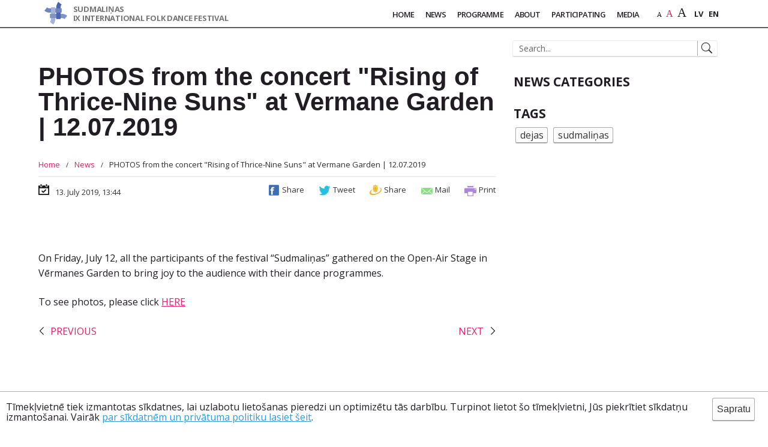

--- FILE ---
content_type: text/html; Charset=UTF-8;charset=UTF-8
request_url: http://www.sudmalinas.lv/en/news/photol-from-the-concert-riling-of-thrice-nine-lunl-at-vermane-garden-12-07-2019/
body_size: 12877
content:
<!DOCTYPE html>
<html lang="en">
<head>
<meta http-equiv="Content-Type" content="text/html;charset=UTF-8">
<meta charset="UTF-8">
<title>PHOTOS from the concert "Rising of Thrice-Nine Suns" at Vermane Garden | 12.07.2019 &amp;ndash; Sudmaliņas
IX International Folk Dance Festival</title>
<script type="text/javascript" src="http://www.sudmalinas.lv/front.en.I81n.js"></script>
<link rel="icon" type="image/png" href="http://dev.burzum.lv/satelitlapas/sudmalinas/Uploads/2016/03/04/56d94e53-1.png">
<meta name="viewport" content="user-scalable=0, initial-scale=1.0">
<link href="http://fonts.googleapis.com/css?family=Open+Sans:300italic,400italic,600italic,700italic,800italic,400,300,600,700,800&amp;subset=latin,latin-ext" rel="stylesheet" type="text/css"><link rel="stylesheet" media="screen and (min-width: 1002px)" href="http://www.sudmalinas.lv/SiteContent/assets/css/style.css?v=2016">
<link rel="stylesheet" media="screen and (max-width: 560px)" href="http://www.sudmalinas.lv/SiteContent/assets/css/mobile.css">
<link rel="stylesheet" media="screen and (max-width: 1001px) and (min-width: 561px)" href="http://www.sudmalinas.lv/SiteContent/assets/css/tablet.css">

<meta name="dr:say:img" content="http://www.sudmalinas.lv/Uploads/2015/04/10/5527c93d-1.jpg">
<meta name="dr:say:title" content="Sudmaliņas
IX International Folk Dance Festival">
<!-- <script src="less-1.6.3.js" type="text/javascript"></script> -->
<!--[if lt IE 9]>
<script src="http://www.sudmalinas.lv/SiteContent/assets/js/html5shiv.js"></script>
<link href="http://www.sudmalinas.lv/SiteContent/assets/css/ie.css" rel='stylesheet' type='text/css'>
<![endif]-->
<script src="http://www.sudmalinas.lv/SiteContent/assets/js/jquery-1.10.2.min.js" type="text/javascript"></script>
<script src="http://www.sudmalinas.lv/SiteContent/assets/js/jquery.tinyscrollbar.js" type="text/javascript"></script>
<script src="http://www.sudmalinas.lv/SiteContent/assets/js/masonry.pkgd.min.js" type="text/javascript"></script>
<script src="http://www.sudmalinas.lv/SiteContent/assets/js/jquery.masonry.ordered.js" type="text/javascript"></script>
<script src="http://www.sudmalinas.lv/SiteContent/assets/js/scripts.js" type="text/javascript"></script>
<script src="http://www.sudmalinas.lv/SiteContent/assets/js/ios-orientationchange-fix.js"></script>
<script type="text/javascript">
var fontSizes = {"lar":"11px","med":"10px","sm":"9px"};
</script>
</head>
<body style="font-size: 10px" class="">
<a href="#" id="mob_nav" target="_blank"></a>
<header><meta http-equiv="Content-Type" content="text/html;charset=UTF-8">
<nav>
<section class="wrap">
<aside class="switch">
<span class="size-sw">
<a href="#" class="sm" target="_blank">A</a>
<a href="#" class="med" target="_blank">A</a>
<a href="#" class="lar" target="_blank">A</a>
</span>
<span class="lang-sw">
<a href="http://www.sudmalinas.lv/">LV</a>
<a href="http://www.sudmalinas.lv/en/">EN</a>
</span></aside>
<a href="http://www.sudmalinas.lv/en/" id="logo-sm"><img src="http://www.sudmalinas.lv/SiteContent/assets/img/sudmalinas-logo.png"><span style="line-height:1.2em;margin-top:8px;">Sudmaliņas<br>
IX International Folk Dance Festival</span></a>
<ul class="links">
<li><a href="http://www.sudmalinas.lv/en/">Home</a></li>
<li>
<a href="http://www.sudmalinas.lv/en/news/">News</a>
</li><li>
<a href="http://www.sudmalinas.lv/en/programme/">Programme</a>
</li><li class="dropdown">
<a href="http://www.sudmalinas.lv/en/about/">About</a>
<ul class="menu"><li><a href="http://www.sudmalinas.lv/en/about/contacts/">Contacts</a></li>
<li><a href="http://www.sudmalinas.lv/en/about/history/">History</a></li>
</ul>
</li><li class="dropdown">
<a href="http://www.sudmalinas.lv/en/participating/">Participating</a>
<ul class="menu"><li><a href="http://www.sudmalinas.lv/en/participating/participants-from-latvia/">Participants from Latvia</a></li>
<li><a href="http://www.sudmalinas.lv/en/participating/participants-from-abroad/">Participants from abroad</a></li>
</ul>
</li><li>
<a href="http://www.sudmalinas.lv/en/media/">Media</a>
</li></ul>
</section>
</nav>
</header>
<section class="page">
<section class="wrap">
<section class="content">
<h1>PHOTOS from the concert "Rising of Thrice-Nine Suns" at Vermane Garden | 12.07.2019</h1>
<ul class="breadcrumbs">
<li><a href="http://www.sudmalinas.lv/en/">Home</a></li><li><a href="http://www.sudmalinas.lv/en/news/">News</a></li><li><a href="http://www.sudmalinas.lv/en/news/photol-from-the-concert-riling-of-thrice-nine-lunl-at-vermane-garden-12-07-2019/">PHOTOS from the concert "Rising of Thrice-Nine Suns" at Vermane Garden | 12.07.2019</a></li></ul>
<section class="subdetails">
<aside class="date">13. July 2019, 13:44</aside>
<aside class="share">
<a class="facebook" href="#" target="_blank">Share</a>
<a class="twitter" href="http://twitter.com/intent/tweet/?text=PHOTOS+from+the+concert+%22Rising+of+Thrice-Nine+Suns%22+at+Vermane+Garden+%7C+12.07.2019+http%3A%2F%2Fwww.sudmalinas.lv%2Fen%2Fnews%2Fphotol-from-the-concert-riling-of-thrice-nine-lunl-at-vermane-garden-12-07-2019%2F" target="_blank">Tweet</a>
<a class="draugiem" href="#" target="_blank">Share</a>
<a class="send" href="#" target="_blank">Mail</a>
<a class="print" href="#" onclick="window.print();" target="_blank">Print</a>
</aside>
</section>
<p class="intro"></p>
<p><span>On </span><span>Friday, July 12,</span><span> all the participants of the festival “Sudmaliņas” gathered on the Open-Air Stage in Vērmanes Garden to bring joy to the audience with their dance programmes. </span></p>
<p>To see photos, please click <a href="https://www.lnkc.gov.lv/galerijas/130719-ix-starptautiskais-tautas-deju-festivals-sudmalinas-koncerts-trejdevinas-saules-leca-vermanes-darza-12-07-2019-/" target="_blank">HERE</a></p><section class="prev_next">
<a class="prev" href="http://www.sudmalinas.lv/jaunumi/foto-koncertl-vermanel-darza-trejdevinal-laulel-leca-12-07-2019/">Previous</a><a class="next" href="http://www.sudmalinas.lv/jaunumi/sudmalinu-konkursa-uzvar-djido-no-serbijas/">Next</a></section>
</section>
<aside class="sidebar">
<aside class="search">
<div id="sb-search " class="sb-search sb-search-open">
<form action="http://www.sudmalinas.lv/en/search/">
<input class="sb-search-input" placeholder="Search..." type="text" value="" name="q" id="search">
<input class="sb-search-submit" type="submit" value="">
<span class="sb-icon-search"></span>
</form>
</div>
</aside>
<section class="subnav">
<h2>News categories</h2>
<a href="http://www.sudmalinas.lv/en/news//" class="active"></a></section>
<section class="tags">
<h2>TAGS</h2>
<div>
<a href="http://www.sudmalinas.lv/en/search/1140/dejas">dejas</a>
<a href="http://www.sudmalinas.lv/en/search/1141/sudmalinas">sudmaliņas</a>
</div>
</section>
</aside>
</section>
</section>
<footer>
<nav>
<section class="wrap">
<aside class="links">
<a href="http://www.sudmalinas.lv/en/">Home</a>
<a href="http://www.sudmalinas.lv/en/news/">News</a>
<a href="http://www.sudmalinas.lv/en/programme/">Programme</a>
<a href="http://www.sudmalinas.lv/en/about/">About</a>
<a href="http://www.sudmalinas.lv/en/participating/">Participating</a>
<a href="http://www.sudmalinas.lv/en/media/">Media</a>
</aside>
<aside class="search">
<div class="sb-search sb-search-open">
<form action="http://www.sudmalinas.lv/en/search/">
<input class="sb-search-input" placeholder="Search..." type="text" value="" name="q">
<input class="sb-search-submit" type="submit" value="">
<span class="sb-icon-search"></span>
</form>
</div>
</aside>
</section>
</nav>
<section class="wrap">
<aside class="logo">
<a href="http://www.sudmalinas.lv/en/">
<img src="http://www.sudmalinas.lv/SiteContent/assets/img/sudmalinas-logo-white.png">
</a></aside>
<aside class="description">
<p><span>IX International Folk Dance Festival - Contest ‘Sudmaliņas’ will take place from July 9 to July 14, 2019, in Latvia.
“Sudmaliņas” is the most extensive festival in stage dance in Latvia. Its aim is to bring together dancers from Latvia and other countries, who research, cultivate and bring life to the traditions of folk dance and whose approach to folklore is unrestrained and creative.</span></p>
</aside>
<aside class="contacts">
<div class="ct">
<a class="mail" href="mailto:lnkc@lnkc.gov.lv" target="_blank">lnkc@lnkc.gov.lv</a>
<a class="telephone" href="tel:+371%2026436135" target="_blank">+371 26436135</a>
</div>
</aside>
<aside class="social">
<div class="ct">
<a href="" class="Twitter" target="_blank"></a>
<a href="https://www.facebook.com/sudmalinasIX/" class="Facebook" target="_blank"></a>
<a href="https://www.youtube.com/user/dziesmusvetkiLV" class="Youtube" target="_blank"></a>
<a href="" class="Draugiem" target="_blank"></a>
</div>
</aside>
</section>
</footer>
<style type="text/css">
.small-logo-grid img {
max-height: 80%;
}
</style>
<script type="text/javascript" src="//platform.twitter.com/widgets.js"></script>
<script type="text/javascript">
$(document).ready(function(){
if ($("#generic-form").length && $("#r1form").length) {
var r1form = $("#r1form").parent().is("p") ? $("#r1form").parent() : $("#r1form");
r1form.replaceWith($("#generic-form"));
}
$('aside.share .send').attr('href','mailto:?subject=PHOTOS%20from%20the%20concert%20%22Rising%20of%20Thrice-Nine%20Suns%22%20at%20Vermane%20Garden%20%7C%2012.07.2019&body=%0A%0AUzzini%20vair%C4%81k%20http%3A%2F%2Fwww.sudmalinas.lv%2Fen%2Fnews%2Fphotol-from-the-concert-riling-of-thrice-nine-lunl-at-vermane-garden-12-07-2019%2F');
});
$(document).on('click','aside.share .draugiem',function(e){
e.preventDefault();
popupwindow('http://www.draugiem.lv/say/ext/add.php?title=PHOTOS+from+the+concert+%22Rising+of+Thrice-Nine+Suns%22+at+Vermane+Garden+%7C+12.07.2019&link=http%3A%2F%2Fwww.sudmalinas.lv%2Fen%2Fnews%2Fphotol-from-the-concert-riling-of-thrice-nine-lunl-at-vermane-garden-12-07-2019%2F&_n=9&titlePrefix=Sudmaliņas IX International Folk Dance Festival', 'Share with friends', 500, 270);
});
$(document).on('click','aside.share .facebook',function(e){
e.preventDefault();
popupwindow('https://www.facebook.com/sharer.php?u=http://www.sudmalinas.lv/en/news/photol-from-the-concert-riling-of-thrice-nine-lunl-at-vermane-garden-12-07-2019/', 'Share with friends', 500, 270);
});
function checkHeight(){
if ($("aside.sidebar").length == 0) return;
var x = $("aside.sidebar").height();
if ($("section.page").length) {
$("section.page section.wrap").css({minHeight:x});
}
}
function popupwindow(url, title, w, h) {
var left = (screen.width/2)-(w/2);
var top = (screen.height/2)-(h/2);
return window.open(url, title, 'toolbar=no, location=no, directories=no, status=no, menubar=no, scrollbars=no, resizable=no, copyhistory=no, width='+w+', height='+h+', top='+top+', left='+left);
}
$(document).ready(checkHeight);
</script>
<div class="cookies more" id="dsc" style="position:fixed;bottom:0;left:0;width:100%;background:white;z-index:1009;display:flex;padding:1em;align-items:center;border-top: 1px solid #afafaf">
<p style="margin-bottom:0;font-size: 1rem;line-height: 1.1">Tīmekļvietnē tiek izmantotas sīkdatnes, lai uzlabotu lietošanas
pieredzi un optimizētu tās darbību. Turpinot lietot šo tīmekļvietni, Jūs piekrītiet sīkdatņu izmantošanai.
Vairāk <a href="http://www.sudmalinas.lv/privatuma-politika-un-sikdatnes/" style="
        color: #329ad6;
    text-decoration: underline;
">par sīkdatnēm un privātuma politiku lasiet šeit</a>.</p>
<button type="button" id="dsc-btn" class="more-cta btn btn-primary me-0 me-md-14">
Sapratu
</button>
</div>
<style>
.cookies.more::before, .cookies.more::after {
display: none;
}
#dsc-btn {
margin-left:auto;
margin-right: 2rem;
border-radius: 3px;
display: inline-block;
background: #fcfcfc;
border: 1px solid #aaaaaa;
border-bottom: 2px solid #aaaaaa;
font-size: 1.6em;
text-decoration: none;
color: #343434;
line-height: 1.5em;
padding-left: 0.4em;
padding-right: 0.4em;
margin-bottom: 0.5em;
transition: color 0.2s;
}
#dsc-btn:hover {
background: #FFF;
text-decoration: none;
color: #329ad6;
}
@media screen and (max-width: 768px) {
.cookies.more {
flex-direction: column;
}
}
</style>
<script>
document.getElementById('dsc-btn').addEventListener('click', function(){
document.cookie = "dsc=1;path=/";
const el = document.getElementById('dsc');
el.parentNode.removeChild(el);
});
</script>
<!-- Google tag (gtag.js) -->
<script async src="https://www.googletagmanager.com/gtag/js?id=G-ZVHL4DXQ6D"></script>
<script>
window.dataLayer = window.dataLayer || [];
function gtag(){dataLayer.push(arguments);}
gtag('js', new Date());

gtag('config', 'G-ZVHL4DXQ6D');
</script>


<script>document.title="PHOTOS from the concert \"Rising of Thrice-Nine Suns\" at Vermane Garden | 12.07.2019 \u2013 Sudmali\u0146as\r\nIX International Folk Dance Festival";</script>

<!-- 0.1153 seconds with 71 queries -->
</body>
</html>


--- FILE ---
content_type: text/css; charset=utf-8
request_url: http://www.sudmalinas.lv/SiteContent/assets/css/style.css?v=2016
body_size: 10151
content:
* {
  margin: 0;
  padding: 0;
  -webkit-font-smoothing: antialiased;
  -moz-osx-font-smoothing: grayscale;
  outline: 0;
}
img {
  border: 0;
  -ms-interpolation-mode: bicubic;
}
article,
aside,
canvas,
details,
figcaption,
figure,
footer,
header,
hgroup,
nav,
section,
summary,
video {
  display: block;
}
body {
  margin: 2 auto;
  font-family: 'Open Sans', sans-serif;
  font-weight: 400;
  font-size: 10px;
  line-height: 10px;
  min-width: 1001px;
  color: #221c25;
  -webkit-transition: font-size 0.1 s ease;
  transition: font-size 0.1 s ease;
}
/* STYLE */
/* ADAPT */
.takeover,
header nav,
footer {
  min-width: 1001px;
}
.takeover > * {
  -webkit-touch-callout: none;
  -webkit-user-select: none;
  -moz-user-select: none;
  user-select: none;
}
/* COMMON */
.button {
  z-index: 83;
  font-family: 'Open Sans', sans-serif;
  font-weight: 600;
  border: 1px solid #ededed;
}
button {
  background: none;
}
img {
  border: 0;
}
a {
  color: #e72067;
  text-decoration: underline;
}
ul {
  padding-left: 2.4em;
  margin-bottom: 2.1em;
  font-size: 1.6em;
  line-height: 1.6em;
  list-style: disc;
}
ul li {
  display: list-item;
  margin-bottom: 0.2em;
}
ol {
  padding-left: 2.4em;
  margin-bottom: 2.1em;
  font-size: 1.6em;
  line-height: 1.6em;
}
ol li {
  display: list-item;
  margin-bottom: 0.2em;
}
b,
strong {
  font-weight: normal;
  font-family: 'Open Sans', sans-serif;
  font-weight: 700;
}
i {
  font-style: italic;
  margin-right: 5px;
  display: inline;
}
.wrap {
  margin: 0 auto;
  max-width: 1350px;
  position: relative;
  overflow: hidden;
  min-width: 1001px !important;
  width: 90% !important;
}
h1 {
  font-family: 'Open Sans', sans-serif;
  font-weight: 700;
}
h2 {
  font-family: 'Open Sans', sans-serif;
  font-weight: 700;
}
/* NAV */
header {
  position: fixed;
  width: 100%;
  z-index: 9999;
  -webkit-backface-visibility: hidden;
          backface-visibility: hidden;
  height: 47px;
}
header .wrap {
  width: 90%;
  overflow: visible;
}
header nav {
  background: #FFF;
  border-bottom: 2px solid #5d5d5d;
  display: block;
  height: 45px;
}
header nav #logo-sm {
  font-family: 'Open Sans', sans-serif;
  font-weight: 700;
  float: left;
  color: #777;
  margin-left: 10px;
  line-height: 1.2em;
  letter-spacing: -0.02em;
  padding-top: 0;
}
header nav #logo-sm img {
  border: none;
  display: block;
  float: left;
  height: 38px;
  margin-left: 0;
  margin-top: 3px;
}
header nav #logo-sm span {
  display: block;
  float: left;
  line-height: 47px;
  margin-left: 10px;
}
header nav .dropdown {
  padding-bottom: 5px;
}
header nav .dropdown .menu {
  padding: 0;
  margin: 0;
  max-width: 230px;
  position: absolute;
  z-index: 999999;
  font-size: 1em;
  margin-top: 2px;
  display: none;
}
header nav .dropdown .menu li {
  -webkit-backface-visibility: hidden;
          backface-visibility: hidden;
  display: block;
  margin: 0;
  padding: 0;
  width: 100%;
}
header nav .dropdown .menu li:first-child a {
  border-top: none;
}
header nav .dropdown .menu li:last-child a {
  -webkit-box-shadow: 0px 2px 0px #343434;
          box-shadow: 0px 2px 0px #343434;
}
header nav .dropdown .menu li a {
  width: 100%;
  padding: 9px 0 5px 0;
  margin: 0;
  padding-left: 15px;
  padding-right: 15px;
  line-height: 1.45em;
  background: #fdfdfd;
  -webkit-transition: all 0.2s;
  transition: all 0.2s;
  border-left: 1px solid #fafafa;
  border-right: 1px solid #fafafa;
}
header nav .dropdown .menu li a:hover {
  background: #e72067;
  text-decoration: none;
  color: #FFF;
  border-left: 1px solid #407c9e;
  border-right: 1px solid #407c9e;
}
header nav .dropdown .menu li a:active {
  background: #20709e;
}
header nav a {
  line-height: 30px;
  padding-top: 8px;
  padding-bottom: 4px;
  display: inline-block;
  font-size: 1.3em ;
  text-transform: uppercase;
  color: #221c25;
  text-decoration: none;
  font-style: normal;
  font-weight: 700;
  cursor: pointer;
}
header nav a:hover {
  text-decoration: none;
}
header nav .switch {
  float: right;
  margin-right: 0px;
}
header nav .switch .lang-sw {
  margin-right: 15px;
}
header nav .switch .lang-sw a {
  padding-left: 3px;
  padding-right: 3px;
}
header nav .switch .lang-sw a:hover {
  color: #e72067;
}
header nav .switch .size-sw {
  margin-right: 5px;
  margin-left: 5px;
}
header nav .switch .size-sw .active {
  color: #e72067;
}
header nav .switch .size-sw a {
  font-family: 'Georgia', serif;
  font-weight: 400 !important;
  line-height: 1em;
  padding-left: 2px;
  padding-right: 2px;
  -webkit-transition: color 0.2s;
  transition: color 0.2s;
}
header nav .switch .size-sw a:hover {
  color: #e72067;
}
header nav .switch .size-sw .sm {
  font-size: 1.1em;
}
header nav .switch .size-sw .med {
  font-size: 1.6em;
}
header nav .switch .size-sw .lar {
  font-size: 2.1em;
}
header nav .links {
  font-size: 1em;
  float: right;
  margin-right: 15px;
  padding-left: 0;
  list-style: none;
}
header nav .links li {
  margin-right: -3px;
  display: inline-block;
  float: left;
  margin-bottom: 0;
}
header nav .links li a {
  font-family: 'Open Sans', sans-serif;
  font-weight: 600;
  padding-left: 11px;
  margin-left: 0px;
  padding-right: 11px;
  margin-right: 0px;
  -webkit-transition: all 0.2s;
  transition: all 0.2s;
  letter-spacing: -0.06em;
  line-height: 33px;
}
header nav .links li a:hover {
  background: #e72067;
  color: #FFF;
}
header nav .links li a:active {
  background: #20709e;
  color: #FFF;
}
/* TAKEOVER */
.takeover {
  border-bottom: 3px solid #5d5d5d;
  min-height: 300px;
  position: relative;
  overflow: hidden;
  text-align: center;
  top: 47px;
}
.takeover .wrap {
  width: 100% !important;
  max-width: 100% !important;
  position: relative;
}
.takeover .wrap .logo {
  margin-top: 3.2%;
  padding-bottom: 0.2em;
  max-width: 525px;
  width: 40%;
  font-size: 4.8em;
  margin: 1.2em auto 0;
  line-height: 1.2em;
  margin-top: 5vw;
  margin-bottom: 6vw;
}
.takeover .wrap .logo > div {
  color: #FFF;
  text-shadow: 1px 1px 1px #343434;
  text-transform: uppercase;
  margin-bottom: -0.3em;
}
.takeover .wrap .logo > span {
  color: #FFF;
  display: inline-block;
  font-size: 0.4em;
  position: relative;
  line-height: 1em;
  margin-bottom: 3em;
  margin-top: -2em;
}
.takeover .wrap p {
  color: #FFF;
  width: 42%;
  margin: 0 auto;
  padding-top: 20px;
  line-height: 26px;
  font-size: 1.8em;
  padding-left: 3%;
  padding-right: 3%;
  text-shadow: 1px 1px 1px #343434;
}
.takeover .wrap .social {
  position: absolute;
  right: 20px;
  bottom: 6%;
}
.takeover .wrap .social a {
  display: inline-block;
  height: 30px;
  width: 34px;
  background: #FFF;
  float: left;
  z-index: 1;
  position: relative;
  margin-right: 1px;
  -webkit-box-shadow: 0px 2px 0px #343434;
          box-shadow: 0px 2px 0px #343434;
  -webkit-transition: all 0.2s;
  transition: all 0.2s;
}
.takeover .wrap .social a:hover {
  -webkit-box-shadow: 0px 2px 2px #343434;
          box-shadow: 0px 2px 2px #343434;
  z-index: 5;
}
.takeover .wrap .social a:active {
  -webkit-box-shadow: 0px 1px 0px #343434;
          box-shadow: 0px 1px 0px #343434;
  top: 1px;
}
.takeover .wrap .social .Facebook {
  background: #FFF url('../../img/icons-sprite.png') no-repeat center -199px;
}
.takeover .wrap .social .Facebook:hover {
  background: #FFF url('../../img/icons-sprite2.png') no-repeat center -199px;
}
.takeover .wrap .social .Draugiem {
  -webkit-border-bottom-right-radius: 3px;
     -moz-border-radius-bottomright: 3px;
          border-bottom-right-radius: 3px;
  -webkit-border-top-right-radius: 3px;
     -moz-border-radius-topright: 3px;
          border-top-right-radius: 3px;
  background: #FFF url('../../img/icons-sprite.png') no-repeat center -251px;
}
.takeover .wrap .social .Draugiem:hover {
  background: #FFF url('../../img/icons-sprite2.png') no-repeat center -251px;
}
.takeover .wrap .social .Youtube {
  background: #FFF url('../../img/icons-sprite.png') no-repeat center -943px;
}
.takeover .wrap .social .Youtube:hover {
  background: #FFF url('../../img/icons-sprite2.png') no-repeat center -943px;
}
.takeover .wrap .social .Twitter {
  -webkit-border-bottom-left-radius: 3px;
     -moz-border-radius-bottomleft: 3px;
          border-bottom-left-radius: 3px;
  -webkit-border-top-left-radius: 3px;
     -moz-border-radius-topleft: 3px;
          border-top-left-radius: 3px;
  background: #FFF url('../../img/icons-sprite.png') no-repeat center -147px;
}
.takeover .wrap .social .Twitter:hover {
  background: #FFF url('../../img/icons-sprite2.png') no-repeat center -147px;
}
.takeover .wrap .button {
  background: #FFF;
  display: inline-block;
  margin-top: 30px;
  margin-bottom: 4%;
  color: #221c25;
  min-width: 170px;
  text-transform: uppercase;
  font-size: 1.3em;
  text-decoration: none;
  letter-spacing: 2px;
  padding-left: 25px;
  padding-right: 25px;
  padding-bottom: 16px;
  padding-top: 20px;
  -webkit-border-radius: 3px;
     -moz-border-radius: 3px;
          border-radius: 3px;
  -webkit-box-shadow: 0px 3px 0px #343434;
          box-shadow: 0px 3px 0px #343434;
  position: relative;
  top: 0;
  border: 1px solid #f2f2f2;
}
.takeover .wrap .button:hover {
  -webkit-box-shadow: 0px 3px 3px #343434;
          box-shadow: 0px 3px 3px #343434;
}
.takeover .wrap .button:active {
  -webkit-box-shadow: 0px 1px 0px #343434;
          box-shadow: 0px 1px 0px #343434;
  top: 1px;
}
.takeover #takeit {
  min-width: 100%;
  min-height: 100%;
  background: #666;
  position: absolute;
  top: 0;
  z-index: -1;
  left: 0;
  margin-top: -5%;
}
/* footer */
footer {
  width: 100%;
  position: relative;
  clear: both;
  height: 240px;
  bottom: 0;
  overflow: hidden;
  background: #333 url('../../img/blck-pttrn.jpg') repeat left top;
}
footer aside {
  display: inline-block;
}
footer .wrap {
  overflow: visible !important;
}
footer .wrap .logo {
  position: relative;
  max-width: 210px;
  min-width: 195px;
  width: 10%;
  padding-left: 1.5%;
  padding-right: 1.5%;
  border-right: 1px solid #616161;
  height: 125px;
  float: left;
  margin-top: 10px;
  vertical-align: bottom;
  padding-bottom: 5px;
}
footer .wrap .logo a {
  position: absolute;
  bottom: 0;
  display: block;
  width: 100%;
  text-decoration: none;
  height: 100%;
}
footer .wrap .logo a span {
  font-size: 2.5em;
  display: table-cell;
  height: 115px;
  vertical-align: middle;
  width: 260px;
  color: #FFF;
  line-height: 1.2em;
  font-family: 'Open Sans', sans-serif;
  font-weight: 700;
  text-decoration: none;
  text-transform: uppercase;
}
footer .wrap .logo a img {
  max-height: 120%;
  bottom: 10px;
  left: 30px;
  position: relative;
}
footer .wrap .description {
  max-width: 550px;
  width: 35%;
  min-width: 320px;
  padding-left: 1.5%;
  padding-right: 1.5%;
  position: relative;
  float: left;
  height: 130px;
  margin-top: 20px;
}
footer .wrap .description p {
  color: #FFF;
  font-size: 1.4em;
  line-height: 21px;
  position: absolute;
  bottom: 0;
  padding-right: 20px;
}
footer .wrap .description p span {
  height: 90px;
  display: table-cell;
  vertical-align: middle;
}
footer .wrap .contacts {
  width: 20%;
  position: relative;
  margin-top: 20px;
  height: 80px;
  padding-left: 1.5%;
  padding-right: 1.5%;
  border-left: 1px solid #616161;
  border-right: 1px solid #616161;
  padding-bottom: 5px;
  float: left;
}
footer .wrap .contacts .ct {
  display: table-cell;
  vertical-align: middle;
  height: 90px;
}
footer .wrap .contacts .ct a {
  padding-left: 47px;
  color: #FFF;
  font-size: 1.5em;
  line-height: 35px;
  display: block;
  bottom: 0;
}
footer .wrap .contacts .ct a.mail {
  background: url('../../img/icons-sprite.png') no-repeat left -302px;
}
footer .wrap .contacts .ct a.telephone {
  background: url('../../img/icons-sprite.png') no-repeat left -356px;
}
footer .wrap .social {
  width: 13%;
  float: right;
  height: 115px;
  padding-left: 1.5%;
  padding-right: 1.5%;
  position: relative;
}
footer .wrap .social .ct {
  width: 100%;
  height: 50%;
  overflow: auto;
  margin: auto;
  position: absolute;
  top: 25%;
  bottom: 0;
  text-align: center;
}
footer .wrap .social .ct a {
  display: inline-block;
  height: 30px;
  width: 34px;
  background: #FFF;
  float: left;
  z-index: 1;
  position: relative;
  margin-right: 1px;
  -webkit-box-shadow: 0px 2px 0px #343434;
          box-shadow: 0px 2px 0px #343434;
  -webkit-transition: all 0.5s;
  transition: all 0.5s;
}
footer .wrap .social .ct a:hover {
  -webkit-box-shadow: 0px 2px 2px #343434;
          box-shadow: 0px 2px 2px #343434;
  z-index: 5;
}
footer .wrap .social .ct a:active {
  -webkit-box-shadow: 0px 1px 0px #343434;
          box-shadow: 0px 1px 0px #343434;
  top: 1px;
}
footer .wrap .social .ct .Facebook {
  background: #FFF url('../../img/icons-sprite.png') no-repeat center -199px;
}
footer .wrap .social .ct .Facebook:hover {
  background: #FFF url('../../img/icons-sprite2.png') no-repeat center -199px;
}
footer .wrap .social .ct .Draugiem {
  -webkit-border-bottom-right-radius: 3px;
     -moz-border-radius-bottomright: 3px;
          border-bottom-right-radius: 3px;
  -webkit-border-top-right-radius: 3px;
     -moz-border-radius-topright: 3px;
          border-top-right-radius: 3px;
  background: #FFF url('../../img/icons-sprite.png') no-repeat center -251px;
}
footer .wrap .social .ct .Draugiem:hover {
  background: #FFF url('../../img/icons-sprite2.png') no-repeat center -251px;
}
footer .wrap .social .ct .Twitter {
  -webkit-border-bottom-left-radius: 3px;
     -moz-border-radius-bottomleft: 3px;
          border-bottom-left-radius: 3px;
  -webkit-border-top-left-radius: 3px;
     -moz-border-radius-topleft: 3px;
          border-top-left-radius: 3px;
  background: #FFF url('../../img/icons-sprite.png') no-repeat center -147px;
}
footer .wrap .social .ct .Twitter:hover {
  background: #FFF url('../../img/icons-sprite2.png') no-repeat center -147px;
}
footer .wrap .social .ct .Youtube {
  background: #ffffff url('../../img/icons-sprite.png') no-repeat center -943px;
}
footer .wrap .social .ct .Youtube:hover {
  background: #ffffff url('../../img/icons-sprite2.png') no-repeat center -943px;
}
footer nav {
  border-bottom: 1px solid #9c9c9c;
  display: block;
  height: 45px;
  margin-left: 10px;
  margin-bottom: 25px;
}
footer nav .search {
  position: absolute;
  right: 0px;
  top: 9px !important;
  width: 231px;
}
footer nav .search .sb-search {
  border: 1px solid #6f6f6f;
  -webkit-box-shadow: none !important;
  box-shadow: none !important;
  margin-right: 2px;
}
footer nav .search form .sb-icon-search {
  border: none;
  border-left: 1px solid #a8a8a8;
  top: -1px;
  margin-right: 0px;
  z-index: 30;
  background: #000 url(../../img/icons-sprite.png) no-repeat center -99px !important;
}
footer nav .search form .sb-search-input {
  background: #000;
  color: #FFF;
}
footer nav .search form .sb-search-input::-webkit-input-placeholder {
  color: #FFF;
}
footer nav .search form .sb-search-input:-moz-placeholder {
  color: #FFF;
}
footer nav .search form .sb-search-input::-moz-placeholder {
  color: #FFF;
}
footer nav .search form .sb-search-input:-ms-input-placeholder {
  color: #FFF;
}
footer nav #logo-sm {
  float: left;
}
footer nav #logo-sm img {
  border: none;
  display: block;
  margin-top: 5px;
  margin-left: 0;
}
footer nav a {
  line-height: 30px;
  padding-top: 10px;
  display: inline-block;
  font-size: 1.3em;
  text-transform: uppercase;
  color: #FFF;
  text-decoration: none;
  font-style: normal;
  font-weight: 700;
}
footer nav a:hover {
  text-decoration: underline;
}
footer nav .links {
  float: left;
}
footer nav .links a {
  padding-left: 10px;
  margin-left: 5px;
  padding-right: 10px;
  margin-right: 5px;
}
/* GRID */
.grid {
  background: #fafafa url('../../img/wht-pttrn.jpg') repeat left top;
  padding-bottom: 70px;
  border-bottom: 2px dashed #d6d6d6;
}
.grid .button {
  background: #FFF;
  display: inline-block;
  color: #221c25;
  text-transform: uppercase;
  font-size: 1.3em;
  text-decoration: none;
  letter-spacing: 2px;
  padding-left: 35px;
  padding-right: 35px;
  padding-bottom: 16px;
  padding-top: 20px;
  -webkit-border-radius: 3px;
     -moz-border-radius: 3px;
          border-radius: 3px;
  -webkit-box-shadow: 0px 3px 0px #343434;
          box-shadow: 0px 3px 0px #343434;
  position: relative;
  top: 88px;
  width: 230px;
  text-align: center;
  left: 50%;
  margin-left: -115px;
  border: 1px solid #f2f2f2;
}
.grid .button:hover {
  -webkit-box-shadow: 0px 3px 3px #343434;
          box-shadow: 0px 3px 3px #343434;
}
.grid .button:active {
  -webkit-box-shadow: 0px 1px 0px #343434;
          box-shadow: 0px 1px 0px #343434;
  top: 89px;
}
.grid h1 {
  font-size: 3.2em;
  color: #343434;
  font-weight: bold;
  margin: 0 auto;
  text-transform: uppercase;
  text-shadow: 1px 2px 0px #FFF;
  margin-bottom: 25px;
  margin-top: 47px;
  padding-top: 70px;
  text-indent: 0.5%;
  line-height: 1em;
  position: relative;
  max-width: 1350px;
  width: 90%;
}
.grid .wrap:after {
  content: '';
  width: 100%;
  clear: both;
  display: block;
}
.grid .wrap .plain,
.grid .wrap .video,
.grid .wrap .item,
.grid .wrap .baner {
  width: 32.22%;
  margin-left: 5px;
  margin-right: 5px;
  margin-bottom: 5px;
  margin-top: 5px;
  float: left;
  position: relative;
  border-bottom: 3px solid #333333;
  -webkit-backface-visibility: hidden;
          backface-visibility: hidden;
}
.grid .wrap .plain img,
.grid .wrap .video img,
.grid .wrap .item img,
.grid .wrap .baner img {
  width: 100%;
}
.grid .wrap .baner {
  font-size: 0;
  line-height: 0;
}
.grid .wrap .baner img {
  width: 100%;
}
.grid .wrap .plain {
  background: url([data-uri]) repeat left center;
  display: block;
  overflow: hidden;
  -webkit-backface-visibility: hidden;
          backface-visibility: hidden;
}
.grid .wrap .plain .over {
  position: relative;
  bottom: 0;
  color: #343434;
  text-decoration: none;
  -webkit-backface-visibility: hidden;
          backface-visibility: hidden;
  width: 100%;
}
.grid .wrap .plain .over:hover p {
  opacity: 1;
  visibility: visible;
  position: relative;
  height: 100%;
  margin-bottom: 0px !important;
  top: 0px;
}
.grid .wrap .plain .over:hover h2 {
  background: none;
}
.grid .wrap .plain .over a {
  text-decoration: none;
  overflow: hidden;
  display: block;
  position: relative;
}
.grid .wrap .plain .over a p {
  font-size: 1.6em;
  line-height: 1.6em;
  display: block;
  position: relative;
  padding-left: 30px;
  padding-right: 30px;
  padding-bottom: 30px;
  cursor: pointer;
  color: #343434;
  text-decoration: none;
  text-shadow: 1px 2px 0px #FFF;
}
.grid .wrap .plain .over h2 {
  font-size: 2.2em;
  line-height: 1.14em;
  font-weight: bold;
  text-shadow: 1px 2px 0px #FFF;
  padding-left: 30px;
  padding-right: 30px;
  padding-top: 30px;
  padding-bottom: 15px;
}
.grid .wrap .plain .over h2 a {
  color: #343434;
  text-decoration: none;
  display: inline !important;
}
.grid .wrap .plain .over h2 a.comments {
  font-size: 0.6em;
  padding-left: 40px;
  padding-right: 5px;
  padding-top: 20px;
  padding-bottom: 5px;
  background: url('../../img/icons-sprite.png') no-repeat left 21px;
}
.grid .wrap .video {
  overflow: hidden;
  display: block;
  -webkit-backface-visibility: hidden;
          backface-visibility: hidden;
}
.grid .wrap .video .play-bttn {
  width: 98%;
  margin-left: 1%;
  height: 100%;
  background: url('../../img/play.png') no-repeat center center;
  display: block;
  position: absolute;
  opacity: 0.8;
  -webkit-transition: all 0.5s;
  transition: all 0.5s;
  z-index: 0;
  -webkit-backface-visibility: hidden;
          backface-visibility: hidden;
}
.grid .wrap .video:hover .play-bttn {
  opacity: 1;
  background: url('../../img/play.png') no-repeat center 25%;
}
.grid .wrap .video:hover .over {
  background: url('../../img/dark-grad.png') repeat-x left top;
}
.grid .wrap .video .over {
  z-index: 3;
  position: absolute;
  bottom: 0;
  color: #FFF;
  background: url('../../img/dark-grad.png') repeat-x left top;
  text-decoration: none;
  -webkit-transition: background 0.3s;
  transition: background 0.3s;
  -webkit-backface-visibility: hidden;
          backface-visibility: hidden;
  width: 100%;
}
.grid .wrap .video .over a {
  text-decoration: none;
  overflow: hidden;
  display: block;
  position: relative;
}
.grid .wrap .video .over a p {
  font-size: 1.6em;
  line-height: 1.6em;
  display: block;
  position: relative;
  padding-left: 30px;
  padding-right: 30px;
  padding-bottom: 30px;
  cursor: pointer;
  color: #FFF;
  text-decoration: none;
  text-shadow: 1px 2px 0px #343434;
}
.grid .wrap .video .over h2 {
  font-size: 2.2em;
  line-height: 1.14em;
  font-weight: bold;
  text-shadow: 1px 2px 0px #343434;
  padding-left: 30px;
  padding-right: 30px;
  padding-top: 30px;
  padding-bottom: 15px;
}
.grid .wrap .video .over h2 a {
  color: #FFF;
  text-decoration: none;
  display: inline !important;
}
.grid .wrap .video .over h2 a.comments {
  font-size: 0.6em;
  padding-left: 40px;
  padding-right: 5px;
  padding-top: 20px;
  padding-bottom: 5px;
  background: url('../../img/icons-sprite.png') no-repeat left -401px;
}
.grid .wrap .video img {
  display: block;
  min-width: 100%;
}
.grid .wrap .item {
  overflow: hidden;
}
.grid .wrap .item:hover .over {
  background: rgba(52, 52, 52, 0.6) url('../../img/dark-grad.png') repeat-x left bottom;
}
.grid .wrap .item .over {
  position: absolute;
  bottom: 0;
  color: #FFF;
  background: url('../../img/dark-grad.png') repeat-x left top;
  text-decoration: none;
  -webkit-transition: background 0.3s;
  transition: background 0.3s;
  width: 100%;
}
.grid .wrap .item .over:hover p {
  opacity: 1;
  visibility: visible;
  position: relative;
  height: 100%;
  margin-bottom: 0px !important;
  top: 0px;
}
.grid .wrap .item .over:hover h2 {
  background: none;
}
.grid .wrap .item .over a {
  text-decoration: none;
  overflow: hidden;
  display: block;
  position: relative;
}
.grid .wrap .item .over a p {
  font-size: 1.6em;
  line-height: 1.6em;
  display: block;
  position: relative;
  padding-left: 30px;
  padding-right: 30px;
  padding-bottom: 30px;
  cursor: pointer;
  color: #FFF;
  text-decoration: none;
  text-shadow: 1px 2px 0px #343434;
}
.grid .wrap .item .over h2 {
  font-size: 2.2em;
  line-height: 1.14em;
  font-weight: bold;
  text-shadow: 1px 2px 0px #343434;
  padding-left: 30px;
  padding-right: 30px;
  padding-top: 30px;
  padding-bottom: 15px;
}
.grid .wrap .item .over h2 a {
  color: #FFF;
  text-decoration: none;
  display: inline !important;
}
.grid .wrap .item .over h2 a.comments {
  font-size: 0.6em;
  padding-left: 40px;
  padding-right: 5px;
  padding-top: 20px;
  padding-bottom: 5px;
  background: url('../../img/icons-sprite.png') no-repeat left -401px;
}
.grid .wrap .item img {
  display: block;
  min-width: 100%;
}
/* SEARCH */
.search {
  position: absolute;
  right: 0px;
  top: 6%;
  width: 231px;
  padding: 0 2em;
}
.sb-search {
  position: relative;
  width: 0%;
  float: right;
  min-width: 32px;
  height: 25px;
  right: 0;
  overflow: hidden;
  -webkit-transition: width 0.3s;
  transition: width 0.3s;
  -webkit-backface-visibility: hidden;
  -webkit-box-shadow: 0px 2px 0px #343434;
          box-shadow: 0px 2px 0px #343434;
  -webkit-border-radius: 3px;
     -moz-border-radius: 3px;
          border-radius: 3px;
}
.sb-search-input {
  position: absolute;
  top: 0;
  right: 0;
  border: none;
  outline: none;
  background: #fff;
  width: 81%;
  height: 25px;
  margin: 0;
  z-index: 10;
  padding: 0px 0px 0px 0px;
  font-family: inherit;
  font-size: 14px;
  color: #343434;
  -webkit-border-radius: 3px;
     -moz-border-radius: 3px;
          border-radius: 3px;
  padding-left: 3%;
  padding-right: 16%;
}
.sb-search-input::-webkit-input-placeholder {
  color: #666;
}
.sb-search-input:-moz-placeholder {
  color: #666;
}
.sb-search-input::-moz-placeholder {
  color: #666;
}
.sb-search-input:-ms-input-placeholder {
  color: #666;
}
.sb-icon-search,
.sb-search-submit {
  width: 32px;
  height: 25px;
  display: block;
  position: absolute;
  right: 0;
  top: 0;
  padding: 0;
  margin: 0;
  line-height: 60px;
  text-align: center;
  cursor: pointer;
  -webkit-border-bottom-right-radius: 3px;
     -moz-border-radius-bottomright: 3px;
          border-bottom-right-radius: 3px;
  -webkit-border-top-right-radius: 3px;
     -moz-border-radius-topright: 3px;
          border-top-right-radius: 3px;
}
.sb-search-submit {
  background: #fff;
  /* IE needs this */
  -ms-filter: "progid:DXImageTransform.Microsoft.Alpha(Opacity=0)";
  /* IE 8 */
  filter: alpha(opacity=0);
  /* IE 5-7 */
  opacity: 0;
  color: transparent;
  border: none;
  outline: none;
  z-index: -1;
}
.sb-icon-search {
  color: #fff;
  background: #FFF url('../../img/icons-sprite.png') no-repeat center -48px;
  z-index: 90;
  font-size: 22px;
  font-family: 'icomoon';
  speak: none;
  font-style: normal;
  font-weight: normal;
  font-variant: normal;
  text-transform: none;
  -webkit-font-smoothing: antialiased;
  -webkit-border-radius: 3px;
     -moz-border-radius: 3px;
          border-radius: 3px;
  border-left: 1px solid #FFF;
  -webkit-transition: width 0.4s;
  transition: width 0.4s;
}
/* Open state */
.sb-search.sb-search-open,
.no-js .sb-search {
  width: 81%;
}
.sb-search.sb-search-open .sb-icon-search,
.no-js .sb-search .sb-icon-search {
  background: #FFF url('../../img/icons-sprite.png') no-repeat center -48px;
  -webkit-border-bottom-right-radius: 3px;
     -moz-border-radius-bottomright: 3px;
          border-bottom-right-radius: 3px;
  -webkit-border-top-right-radius: 3px;
     -moz-border-radius-topright: 3px;
          border-top-right-radius: 3px;
  -webkit-border-top-left-radius: 0;
     -moz-border-radius-topleft: 0;
          border-top-left-radius: 0;
  -webkit-border-bottom-left-radius: 0;
     -moz-border-radius-bottomleft: 0;
          border-bottom-left-radius: 0;
  z-index: 11;
  border-left: 1px solid #a9a9a9;
}
.sb-search.sb-search-open .sb-search-submit,
.no-js .sb-search .sb-search-submit {
  z-index: 90;
  -webkit-border-bottom-right-radius: 3px;
     -moz-border-radius-bottomright: 3px;
          border-bottom-right-radius: 3px;
  -webkit-border-top-right-radius: 3px;
     -moz-border-radius-topright: 3px;
          border-top-right-radius: 3px;
}
/* SUPPORTERS */
.supporters .wrap {
  padding-bottom: 80px;
}
.supporters .wrap h2 {
  font-size: 3.2em;
  color: #343434;
  font-weight: 700;
  text-transform: uppercase;
  text-shadow: 1px 2px 0 #FFF;
  margin-bottom: 5px;
  margin-left: .5%;
  line-height: 1em;
  border-bottom: 4px solid #eaeaea;
  clear: both;
  padding-top: 60px;
}
.supporters .wrap .big-logo-grid {
  text-align: center;
}
.supporters .wrap .big-logo-grid:after {
  clear: both;
  display: block;
  width: 100%;
  content: '';
}
.supporters .wrap .big-logo-grid a {
  width: 24%;
  display: inline-block;
  vertical-align: middle;
  text-align: center;
  padding-top: 40px;
  padding-bottom: 20px;
  position: relative;
  height: 140px;
  margin-bottom: 30px;
  -webkit-transition: all 0.1s;
  transition: all 0.1s;
  -webkit-transform: scale(0.9);
          transform: scale(0.9);
}
.supporters .wrap .big-logo-grid a:hover {
  -webkit-transform: scale(1);
          transform: scale(1);
}
.supporters .wrap .big-logo-grid a img {
  margin: auto;
  position: absolute;
  top: 0;
  left: 0;
  bottom: 0;
  right: 0;
  max-width: 100%;
  max-height: 100%;
}
.supporters .wrap .small-logo-grid {
  margin-top: 30px;
}
.supporters .wrap .small-logo-grid:after {
  clear: both;
  display: block;
  width: 100%;
  content: '';
}
.supporters .wrap .small-logo-grid a {
  width: 13%;
  margin-left: 1.6%;
  margin-right: 0.4%;
  margin-bottom: 1%;
  float: left;
  border: 1px solid #fafafa;
  display: table-cell;
  vertical-align: middle;
  text-align: center;
  padding-top: 25px;
  padding-bottom: 25px;
  padding-left: 20px;
  padding-right: 20px;
  position: relative;
  height: 80px;
  -webkit-transition: all 0.5s;
  transition: all 0.5s;
}
.supporters .wrap .small-logo-grid a:hover {
  border: 1px solid #e5e5e5;
}
.supporters .wrap .small-logo-grid a img {
  margin: auto;
  position: absolute;
  top: 0;
  left: 0;
  bottom: 0;
  right: 0;
  max-width: 90%;
}
/* PAGE */
.page {
  min-height: 300px;
  position: relative;
  top: 47px;
  margin-bottom: 130px;
}
.page .wrap .content {
  margin-top: 60px;
  width: 100%;
  padding-right: 390px;
  -webkit-box-sizing: border-box;
     -moz-box-sizing: border-box;
          box-sizing: border-box;
  float: left;
  min-height: 400px;
}
.page .wrap .content:after {
  content: '';
  clear: both;
  position: relative;
  width: 100%;
}
.page .wrap .content img {
  margin-bottom: 2.4em;
  margin-top: 1.4em;
  width: 100%;
  height: auto;
}
.page .wrap .content .intro {
  font-size: 1.8em;
  line-height: 1.5em;
  padding-top: 1.5em;
  padding-left: 2.4em;
  padding-right: 2.4em;
  padding-bottom: 1em;
  font-family: 'Open Sans', sans-serif;
  font-weight: 600;
  color: #221c25;
}
.page .wrap .content h1 {
  font-size: 4.2em;
  line-height: 1em;
  font-weight: normal;
  font-family: 'Helvetica', sans-serif;
  font-weight: bold;
}
.page .wrap .content h1 a {
  color: #333;
  font-family: 'Open Sans', sans-serif;
  font-weight: 300;
  font-weight: normal;
  padding-left: 30px;
  font-size: 0.43em;
  margin-left: 20px;
  line-height: 2em;
  display: inline-block;
  text-decoration: none;
  background: url('../../img/icons-sprite.png') no-repeat left -895px;
}
.page .wrap .content h2 {
  font-size: 2.1em;
  line-height: 1.6em;
  margin-top: 1.6em;
  margin-bottom: 1em;
  font-weight: normal;
  font-family: 'Open Sans', sans-serif;
  font-weight: 700;
}
.page .wrap .content p {
  font-size: 1.6em;
  line-height: 1.6em;
  margin-bottom: 1.4em;
}
.page .wrap .content p iframe {
  width: 100%;
  min-height: 500px;
}
.page .wrap .content .tags {
  clear: both;
  padding-bottom: 1.4em;
  padding-top: 1.4em;
}
.page .wrap .content .tags:after {
  width: 100%;
  clear: both;
  content: '';
  display: block;
}
.page .wrap .content .tags h2 {
  display: inline-block;
  width: 15%;
  float: left;
  margin-top: 0;
  text-transform: uppercase;
}
.page .wrap .content .tags div {
  display: inline-block;
  float: right;
  width: 85%;
}
.page .wrap .content .tags div a {
  -webkit-border-radius: 3px;
     -moz-border-radius: 3px;
          border-radius: 3px;
  display: inline-block;
  background: #fcfcfc;
  border: 1px solid #aaaaaa;
  border-bottom: 2px solid #aaaaaa;
  font-size: 1.6em;
  text-decoration: none;
  color: #343434;
  line-height: 1.5em;
  padding-left: 0.4em;
  padding-right: 0.4em;
  margin-left: 0.2em;
  margin-right: 0.2em;
  margin-bottom: 0.5em;
  -webkit-transition: color 0.2s;
  transition: color 0.2s;
}
.page .wrap .content .tags div a:hover {
  background: #FFF;
  text-decoration: none;
  color: #e72067;
}
.page .wrap .content .prev_next {
  clear: both;
  width: 100%;
  margin-top: 2.4em;
  margin-bottom: 2.4em;
}
.page .wrap .content .prev_next:after {
  width: 100%;
  clear: both;
  content: '';
  display: block;
}
.page .wrap .content .prev_next a {
  font-size: 1.6em;
  line-height: 1.6em;
  text-transform: uppercase;
  text-decoration: none;
}
.page .wrap .content .prev_next a:hover {
  text-decoration: underline;
}
.page .wrap .content .prev_next .prev {
  background: url('../../img/icons-sprite.png') no-repeat left -498px;
  float: left;
  padding-left: 40px;
  margin-left: -20px;
}
.page .wrap .content .prev_next .next {
  background: url('../../img/icons-sprite.png') no-repeat right -456px;
  float: right;
  padding-right: 15px;
  padding-right: 40px;
  margin-right: -20px;
}
.sidebar .search .sb-search.sb-search-open.focus {
  border: solid 1px #7a7a7a;
}
/* SIDEBAR */
.sidebar {
  width: 340px;
  padding: 20px;
  position: absolute;
  top: 0;
  right: 0;
}
.sidebar:after {
  clear: both;
  content: '';
  display: block;
  width: 100%;
}
.sidebar .search {
  width: 100%;
  position: relative;
  float: left;
  top: 0;
  left: 0;
  margin-bottom: 30px;
}
.sidebar .search #sb-search,
.sidebar .search .sb-search.sb-search-open {
  width: 100%;
  left: -20px;
  -webkit-box-shadow: 0px 1px 0px #d4d4d4;
          box-shadow: 0px 1px 0px #d4d4d4;
  border: solid 1px #ededed;
  -webkit-transition: all 0.2s;
  transition: all 0.2s;
}
.sidebar .search #sb-search:active,
.sidebar .search .sb-search.sb-search-open:active,
.sidebar .search #sb-search:focus,
.sidebar .search .sb-search.sb-search-open:focus,
.sidebar .search #sb-search:hover,
.sidebar .search .sb-search.sb-search-open:hover {
  border: solid 1px #7a7a7a;
}
.sidebar h2 {
  font-size: 2.1em;
  line-height: 1.15em;
  text-transform: uppercase;
  margin-bottom: 0.5em;
}
.sidebar .subnav {
  margin-bottom: 15px;
}
.sidebar .subnav a.active {
  font-family: 'Open Sans', sans-serif;
  font-weight: 600;
}
.sidebar .subnav a {
  -webkit-transition: all 0.2s;
  transition: all 0.2s;
  display: block;
  font-family: 'Open Sans', sans-serif;
  font-weight: 300;
  font-size: 1.8em;
  line-height: 2em;
  text-decoration: none;
  color: #343434;
  margin-left: 20px;
}
.sidebar .subnav a:hover {
  color: #e72067;
  text-decoration: underline;
}
.sidebar .tags {
  clear: both;
  padding-bottom: 1.4em;
  padding-top: 1.4em;
}
.sidebar .tags:after {
  width: 100%;
  clear: both;
  content: '';
  display: block;
}
.sidebar .tags div {
  display: block;
  width: 100%;
  -webkit-border-radius: 3px;
     -moz-border-radius: 3px;
          border-radius: 3px;
}
.sidebar .tags div a {
  -webkit-border-radius: 3px;
     -moz-border-radius: 3px;
          border-radius: 3px;
  display: inline-block;
  background: #fcfcfc;
  border: 1px solid #aaaaaa;
  border-bottom: 2px solid #aaaaaa;
  font-size: 1.6em;
  text-decoration: none;
  color: #343434;
  line-height: 1.5em;
  padding-left: 0.4em;
  padding-right: 0.4em;
  margin-left: 0.2em;
  margin-right: 0.2em;
  margin-bottom: 0.5em;
  -webkit-transition: color 0.2s;
  transition: color 0.2s;
}
.sidebar .tags div a:hover {
  background: #FFF;
  text-decoration: none;
  color: #e72067;
}
/* BREADCRUMBS */
ul.breadcrumbs {
  margin-top: 1.5em;
  list-style: none;
  margin-bottom: 0.2em;
  padding: 0;
  padding: 0 0px;
  border-bottom: 1px solid #e2e2e2;
  line-height: 33px;
}
ul.breadcrumbs li {
  float: left;
}
ul.breadcrumbs li a {
  color: #e72067;
  font-weight: normal;
  font-size: 13px;
  text-decoration: none;
}
ul.breadcrumbs li a:hover {
  text-decoration: underline;
}
ul.breadcrumbs li:after {
  content: '/';
  margin: 0 10px;
  font-weight: normal;
  font-size: 11px;
  color: #2e2e2e;
}
ul.breadcrumbs li:last-child a {
  color: #2e2e2e;
}
ul.breadcrumbs li:last-child:after {
  display: none;
}
ul.breadcrumbs li.last-child a {
  color: #2e2e2e;
}
ul.breadcrumbs li.last-child:after {
  display: none;
}
ul.breadcrumbs:after {
  content: '';
  display: block;
  clear: left;
}
/* SUBDETAILS */
.subdetails {
  margin-bottom: 1.4em;
  margin-top: 1.1em;
}
.subdetails:after {
  width: 100%;
  clear: both;
  content: '';
  display: block;
}
.subdetails .date {
  font-size: 1.3em;
  line-height: 2.2em;
  padding-left: 28px;
  float: left;
  background: red;
  color: #343434;
  background: url('../../img/icons-sprite.png') no-repeat left -850px;
}
.subdetails .share {
  float: right;
}
.subdetails .share a {
  line-height: 1.6em;
  font-size: 1.3em;
  display: inline-block;
  text-decoration: none;
  padding-left: 25px;
  padding-bottom: 5px;
  margin-left: 20px;
  color: #343434;
}
.subdetails .share a:hover {
  text-decoration: underline;
}
.subdetails .share a.facebook {
  background: url('../../img/icons-sprite.png') no-repeat left -547px;
}
.subdetails .share a.twitter {
  background: url('../../img/icons-sprite.png') no-repeat left -609px;
}
.subdetails .share a.draugiem {
  background: url('../../img/icons-sprite.png') no-repeat left -736px;
}
.subdetails .share a.send {
  background: url('../../img/icons-sprite.png') no-repeat left -671px;
}
.subdetails .share a.print {
  background: url('../../img/icons-sprite.png') no-repeat left -797px;
}
.videoWrapper {
  position: relative;
  padding-bottom: 56.25%;
  /* 16:9 */
  padding-top: 25px;
  height: 0;
  margin-bottom: 2.4em;
  z-index: 0;
}
.videoWrapper iframe {
  position: absolute;
  top: 0;
  left: 0;
  width: 100%;
  height: 100%;
}
/* NEWS LIST */
.news-list {
  min-height: 300px;
  position: relative;
  top: 47px;
  margin-bottom: 130px;
}
.news-list .wrap .content {
  margin-top: 60px;
  width: 100%;
  padding-right: 390px;
  -webkit-box-sizing: border-box;
     -moz-box-sizing: border-box;
          box-sizing: border-box;
  float: left;
}
.news-list .wrap .content img {
  margin-bottom: 2.4em;
  margin-top: 1.4em;
  width: 100%;
}
.news-list .wrap .content a {
  color: #221C23;
  text-decoration: none;
  -webkit-transition: all 0.2s;
  transition: all 0.2s;
}
.news-list .wrap .content .list-item {
  margin-bottom: -1em;
}
.news-list .wrap .content .intro {
  font-size: 1.8em;
  line-height: 1.5em;
  padding-top: 1.5em;
  padding-left: 2.4em;
  padding-right: 2.4em;
  padding-bottom: 1em;
  font-family: 'Open Sans', sans-serif;
  font-weight: 600;
  color: #221c25;
}
.news-list .wrap .content h1 {
  font-size: 4.2em;
  line-height: 1em;
  font-weight: normal;
  font-family: 'Open Sans', sans-serif;
  font-weight: 700;
}
.news-list .wrap .content h1 a {
  color: #333;
  font-family: 'Open Sans', sans-serif;
  font-weight: 300;
  font-weight: normal;
  padding-left: 30px;
  font-size: 0.43em;
  margin-left: 20px;
  line-height: 2em;
  display: inline-block;
  text-decoration: none;
  background: url('../../img/icons-sprite.png') no-repeat left -895px;
}
.news-list .wrap .content h2 {
  font-size: 2.1em;
  line-height: 1em;
  margin-top: 1.6em;
  margin-bottom: 0.4em;
  font-weight: normal;
  font-family: 'Open Sans', sans-serif;
  font-weight: 700;
  border-bottom: 1px solid #ebebeb;
}
.news-list .wrap .content h2 .coments,
.news-list .wrap .content h2 .date {
  font-size: 0.63em;
  font-family: 'Open Sans', sans-serif;
  font-weight: 400;
  color: #343434;
  text-decoration: none;
  opacity: 0.6;
}
.news-list .wrap .content h2 .coments:hover,
.news-list .wrap .content h2 .date:hover {
  opacity: 1;
  text-decoration: underline;
}
.news-list .wrap .content h2 .coments {
  padding-top: 3px;
  padding-left: 27px;
  margin-left: 10px;
  text-decoration: none;
  background: url('../../img/icons-sprite.png') no-repeat -10px 0px;
}
.news-list .wrap .content h2 .date {
  float: right;
  padding-top: 3px;
  padding-left: 25px;
  margin-left: 10px;
  text-decoration: none;
  background: url('../../img/icons-sprite.png') no-repeat 0px -851px;
}
.news-list .wrap .content p {
  font-size: 1.4em;
  line-height: 1.63em;
  margin-bottom: 1.4em;
}
.news-list .wrap .content .tags {
  clear: both;
  padding-bottom: 1.4em;
  padding-top: 1.4em;
}
.news-list .wrap .content .tags:after {
  width: 100%;
  clear: both;
  content: '';
  display: block;
}
.news-list .wrap .content .tags h2 {
  display: inline-block;
  width: 15%;
  float: left;
  margin-top: 0;
  text-transform: uppercase;
}
.news-list .wrap .content .tags div {
  display: inline-block;
  float: right;
  width: 85%;
}
.news-list .wrap .content .tags div a {
  display: inline-block;
  background: #fcfcfc;
  border: 1px solid #aaaaaa;
  border-bottom: 2px solid #aaaaaa;
  font-size: 1.6em;
  text-decoration: none;
  color: #343434;
  line-height: 1.5em;
  padding-left: 0.4em;
  padding-right: 0.4em;
  margin-left: 0.2em;
  margin-right: 0.2em;
  margin-bottom: 0.5em;
  -webkit-border-radius: 3px;
     -moz-border-radius: 3px;
          border-radius: 3px;
  -webkit-transition: color 0.2s;
  transition: color 0.2s;
}
.news-list .wrap .content .tags div a:hover {
  background: #FFF;
  text-decoration: none;
  color: #e72067;
}
/* ITEM LIST */
.item-list {
  min-height: 300px;
  position: relative;
  top: 47px;
  margin-bottom: 130px;
}
.item-list .wrap .content {
  margin-top: 60px;
  width: 100%;
  padding-right: 390px;
  -webkit-box-sizing: border-box;
     -moz-box-sizing: border-box;
          box-sizing: border-box;
  float: left;
}
.item-list .wrap .content img {
  margin-bottom: 2.4em;
  margin-top: 1.4em;
  width: 100%;
}
.item-list .wrap .content a {
  color: #221C23;
  text-decoration: none;
  -webkit-transition: all 0.2s;
  transition: all 0.2s;
}
.item-list .wrap .content .list-item {
  margin-bottom: -1em;
  position: relative;
}
.item-list .wrap .content .list-item .image {
  font-size: 0;
}
.item-list .wrap .content .list-item .image a {
  width: 120px;
  height: 120px;
  overflow: hidden;
  font-size: 0;
  -webkit-border-radius: 90px;
     -moz-border-radius: 90px;
          border-radius: 90px;
  position: absolute;
  left: 0;
}
.item-list .wrap .content .intro {
  font-size: 1.8em;
  line-height: 1.5em;
  padding-top: 1.5em;
  padding-left: 2.4em;
  padding-right: 2.4em;
  padding-bottom: 1em;
  font-family: 'Open Sans', sans-serif;
  font-weight: 600;
  color: #221c25;
}
.item-list .wrap .content h1 {
  font-size: 4.2em;
  line-height: 1em;
  font-weight: normal;
  font-family: 'Open Sans', sans-serif;
  font-weight: 700;
}
.item-list .wrap .content h1 a {
  color: #333;
  font-family: 'Open Sans', sans-serif;
  font-weight: 300;
  font-weight: normal;
  padding-left: 30px;
  font-size: 0.43em;
  margin-left: 20px;
  line-height: 2em;
  display: inline-block;
  text-decoration: none;
  background: url('../../img/icons-sprite.png') no-repeat left -895px;
}
.item-list .wrap .content h2 {
  font-size: 2.1em;
  line-height: 1em;
  margin-top: 1.6em;
  margin-bottom: 1em;
  font-weight: normal;
  font-family: 'Open Sans', sans-serif;
  font-weight: 700;
  border-bottom: 1px solid #ebebeb;
  padding-bottom: 0.4em;
}
.item-list .wrap .content p {
  font-size: 1.4em;
  line-height: 1.63em;
  margin-top: 0.4em;
  margin-bottom: 0.2em;
  padding-left: 150px;
}
.item-list .wrap .content .attribute a {
  color: #e72067;
  text-decoration: underline;
}
.item-list .wrap .content .tags {
  clear: both;
  padding-bottom: 1.4em;
  padding-top: 1.4em;
  padding-left: 150px;
}
.item-list .wrap .content .tags:after {
  width: 100%;
  clear: both;
  content: '';
  display: block;
}
.item-list .wrap .content .tags h2 {
  display: inline-block;
  width: 14%;
  float: left;
  margin-top: 0;
  font-size: 1.5em;
  text-transform: uppercase;
  border: none;
}
.item-list .wrap .content .tags div {
  display: inline-block;
  float: right;
  width: 86%;
}
.item-list .wrap .content .tags div a {
  font-family: 'Open Sans', sans-serif;
  font-weight: 300;
  display: inline-block;
  background: #fcfcfc;
  border: 1px solid #aaaaaa;
  border-bottom: 2px solid #aaaaaa;
  font-size: 1.4em;
  text-decoration: none;
  color: #343434;
  line-height: 1.5em;
  padding-left: 0.4em;
  padding-right: 0.4em;
  margin-left: 0.2em;
  margin-right: 0.2em;
  margin-bottom: 0.5em;
  -webkit-border-radius: 3px;
     -moz-border-radius: 3px;
          border-radius: 3px;
  -webkit-transition: color 0.2s;
  transition: color 0.2s;
}
.item-list .wrap .content .tags div a:hover {
  background: #FFF;
  text-decoration: none;
  color: #e72067;
}
/* PAGER */
.pager {
  border-top: 2px solid #707070;
  text-align: center;
  padding-bottom: 5px;
  padding-top: 20px;
  margin-top: 60px;
}
.pager a {
  font-size: 1.8em;
  font-family: 'Open Sans', sans-serif;
  font-weight: 300;
  height: 28px;
  display: inline-block;
  line-height: 20px;
  width: 38px;
  -webkit-border-radius: 50px;
     -moz-border-radius: 50px;
          border-radius: 50px;
  padding-top: 10px;
  border: 1px solid #FFF;
  -webkit-transition: all 0.2s;
  transition: all 0.2s;
}
.pager a:hover {
  color: #e72067 !important;
}
.pager .active {
  border: 1px solid #e72067;
  color: #e72067 !important;
}
.pager .forward,
.pager .back {
  font-size: 30px;
  top: 5px;
  position: relative;
  margin-right: 15px;
  margin-left: 15px;
}
/* FORMS */
.form-control {
  display: block;
  width: 61.8%;
  height: 24px;
  padding: 6px 2.25%;
  font-size: 1.5em;
  margin-bottom: 20px;
  font-family: 'Open Sans', sans-serif;
  font-weight: 400;
  line-height: 1.42857143;
  color: #555;
  background-color: #fff;
  background-image: none;
  border: 1px solid #ccc;
  -moz-border-radius: 4px;
  -webkit-border-radius: 4px;
  border-radius: 4px;
  -webkit-box-shadow: inset 0 1px 1px rgba(0, 0, 0, 0.075);
  box-shadow: inset 0 1px 1px rgba(0, 0, 0, 0.075);
  -webkit-transition: border-color ease-in-out 0.15s, -webkit-box-shadow ease-in-out 0.15s;
  transition: border-color ease-in-out 0.15s, -webkit-box-shadow ease-in-out 0.15s;
  transition: border-color ease-in-out 0.15s, box-shadow ease-in-out 0.15s;
  transition: border-color ease-in-out 0.15s, box-shadow ease-in-out 0.15s, -webkit-box-shadow ease-in-out 0.15s;
}
select.form-control {
  width: 66.8%!important;
  height: 38px!important;
}
.form-group {
  margin-bottom: 15px;
}
.form-group textarea {
  height: 100px;
}
.form-group label {
  display: block;
  margin-bottom: 5px;
  font-size: 1.4em;
  margin-bottom: 0.6em;
  font-family: 'Open Sans', sans-serif;
  font-weight: 700;
}
.radio label,
.checkbox label {
  display: inline;
  cursor: pointer;
  font-family: 'Open Sans', sans-serif;
  font-weight: 400;
  font-size: 1.4em;
}
.radio,
.checkbox {
  display: block;
  min-height: 20px;
  margin-top: 10px;
  margin-bottom: 10px;
}
.generic-form {
  margin-bottom: 3.6em;
  margin-left: 4.32em;
}
.btn-default:hover,
.btn-default:focus,
.btn-default:active,
.btn-default.active,
.open .dropdown-toggle.btn-default {
  color: #333;
  background-color: #ebebeb;
  border-color: #adadad;
}
.btn:hover,
.btn:focus {
  color: #333;
  text-decoration: none;
}
.btn {
  display: inline-block;
  margin-bottom: 0;
  font-weight: 400;
  text-align: center;
  vertical-align: middle;
  cursor: pointer;
  background-image: none;
  border: 1px solid transparent;
  white-space: nowrap;
  padding: 6px 12px;
  font-size: 14px;
  line-height: 1.42857143;
  -webkit-border-radius: 4px;
     -moz-border-radius: 4px;
          border-radius: 4px;
  -webkit-user-select: none;
  -moz-user-select: none;
  user-select: none;
  font-size: 1.4em;
}
.btn-default {
  color: #333;
  background-color: #fff;
  border-color: #ccc;
}
.btn:active,
.btn.active {
  outline: 0;
  background-image: none;
  -webkit-box-shadow: inset 0 3px 5px rgba(0, 0, 0, 0.125);
          box-shadow: inset 0 3px 5px rgba(0, 0, 0, 0.125);
}
.form-control:focus {
  border-color: #66afe9;
  outline: 0;
  -webkit-box-shadow: inset 0 1px 1px rgba(0, 0, 0, 0.075), 0 0 8px rgba(102, 175, 233, 0.6);
          box-shadow: inset 0 1px 1px rgba(0, 0, 0, 0.075), 0 0 8px rgba(102, 175, 233, 0.6);
}
#expandable.exp .exp-call {
  -webkit-backface-visibility: hidden;
          backface-visibility: hidden;
}
#expandable.exp .exp-call .close-icon {
  -webkit-transform: rotate(-135deg);
          transform: rotate(-135deg);
  -webkit-backface-visibility: hidden;
          backface-visibility: hidden;
}
#expandable {
  background: #FFF;
  display: block;
  position: absolute;
  height: 30px;
  width: 230px;
  left: 0;
  top: 6%;
  -webkit-border-top-right-radius: 3px;
     -moz-border-radius-topright: 3px;
          border-top-right-radius: 3px;
  -webkit-border-bottom-right-radius: 3px;
     -moz-border-radius-bottomright: 3px;
          border-bottom-right-radius: 3px;
  -webkit-box-shadow: 0 2px 0 #333;
          box-shadow: 0 2px 0 #333;
  overflow: hidden;
  /* Tiny Scrollbar */
}
#expandable #list {
  width: 300px;
}
#expandable #list .item {
  display: block;
  width: 270px;
  overflow: hidden;
  text-align: left;
  margin-left: 10px;
  margin-right: 20px;
  border-bottom: solid 1px #eaeaea;
  font-size: 1.4em;
  line-height: 1.2em;
  color: #333;
  font-family: 'Open Sans', sans-serif;
  font-weight: 600;
  padding-top: 10px;
  padding-bottom: 10px;
}
#expandable #list .item * {
  opacity: 0.7;
  -webkit-transition: opacity 0.2s;
  transition: opacity 0.2s;
}
#expandable #list .item:hover * {
  opacity: 1;
}
#expandable #list .item img {
  width: 85px;
}
#expandable #list .item div {
  width: 175px;
  display: inline-block;
  float: right;
}
#expandable #list .viewport {
  width: 320px;
  position: relative;
}
#expandable #list .overview {
  list-style: none;
  position: absolute;
  left: 0;
  top: 0;
  padding: 0;
  margin: 0;
}
#expandable #list .scrollbar {
  position: relative;
  float: right;
  width: 5px;
}
#expandable #list .track {
  height: 100%;
  width: 5px;
  position: relative;
  padding: 0 1px;
}
#expandable #list .thumb {
  background: #484848;
  height: 20px;
  width: 5px;
  cursor: pointer;
  overflow: hidden;
  position: absolute;
  z-index: 50;
  top: 0;
  left: 0;
  -webkit-touch-callout: none;
  -webkit-user-select: none;
  -moz-user-select: none;
  user-select: none;
  -webkit-transition: width 0.2s ease, left 0.2s ease;
  transition: width 0.2s ease, left 0.2s ease;
}
#expandable #list .thumb:hover,
#expandable #list .thumb:active {
  width: 10px;
  left: -5px;
}
#expandable #list .thumb .end {
  overflow: hidden;
  height: 5px;
  width: 25px;
}
#expandable #list .disable {
  display: none;
}
#expandable .noSelect {
  user-select: none;
  -o-user-select: none;
  -moz-user-select: none;
  -khtml-user-select: none;
  -webkit-user-select: none;
}
#expandable .exp-call {
  display: block;
  line-height: 1em;
  text-decoration: none;
  text-transform: uppercase;
  padding-top: 10px;
  padding-bottom: 12px;
  text-align: left;
  padding-left: 15px;
  overflow: hidden;
  border-bottom: 1px solid #eaeaea;
  -webkit-border-bottom-right-radius: 3px;
     -moz-border-radius-bottomright: 3px;
          border-bottom-right-radius: 3px;
  -webkit-border-top-right-radius: 3px;
     -moz-border-radius-topright: 3px;
          border-top-right-radius: 3px;
  font-family: 'Open Sans', sans-serif;
  font-weight: 600;
  color: #221c25;
  font-size: 1.3em;
  letter-spacing: 2px;
  position: relative;
  z-index: 10;
  background: #FFF;
}
#expandable .exp-call .close-icon {
  background: url([data-uri]) no-repeat center center;
  width: 15px;
  height: 15px;
  position: absolute;
  right: 11px;
  border: none;
  top: 8px;
  -webkit-transition: opacity 0.3s, -webkit-transform 0.4s;
  transition: opacity 0.3s, -webkit-transform 0.4s;
  transition: transform 0.4s, opacity 0.3s;
  transition: transform 0.4s, opacity 0.3s, -webkit-transform 0.4s;
  opacity: 0.5;
}
#expandable .exp-call .close-icon:hover {
  opacity: 1;
}
/*
@-moz-document url-prefix() {
	.page .wrap .content, .item-list .wrap .content {
		width: 68%;
	}
	.page .wrap .sidebar, .item-list .wrap .sidebar {
		width: 25%;
	}
}
*/
.documents {
  padding: 0 !important;
  font-size: inherit !important;
  border-left: 2px solid #666;
  margin-left: 10px;
}
.documents * {
  padding: 0;
  margin: 0;
  font-size: inherit;
  line-height: inherit;
}
.documents ul,
.documents li {
  list-style: none;
}
.documents .g1.opend {
  display: block;
  padding-left: 40px;
  margin-bottom: 30px !important;
}
.documents .g1.opend:last-child {
  margin-bottom: 0px !important;
}
.documents .g1.opend:last-child:before {
  position: absolute;
  content: '';
  z-index: 0;
  width: 10px;
  height: 60px;
  background: transparent;
  left: 27px;
}
.documents .g1.opend h3 span {
  background: #FFF url(../img/sprite.png) no-repeat -64px -2057px scroll;
}
.documents .g1 {
  display: block;
  padding-left: 40px;
  margin-bottom: 30px !important;
}
.documents .g1 .tags {
  border-bottom: none;
  margin-top: 20px;
}
.documents .g1 .tags h3 {
  font-size: 1.5em;
}
.documents .g1:last-child {
  margin-bottom: 0px !important;
}
.documents .g1:last-child:before {
  position: absolute;
  content: '';
  z-index: 0;
  width: 10px;
  height: 60px;
  background: #FFF;
  left: 27px;
}
.documents .g1:last-child .g2 {
  position: relative;
}
.documents .g1:last-child .g2:last-child:after {
  content: '';
  display: inline-block;
  width: 4px;
  height: 100%;
  background: #FFF;
  position: absolute;
  left: -43px;
  top: 7px;
  z-index: 0;
}
.documents .g1 p {
  margin-left: 0;
  padding-left: 0 !important;
  font-size: 1.4em;
  line-height: 1.5em;
  padding-top: 15px;
  padding-bottom: 15px;
}
.documents .g1 h3 {
  font-size: 1.9em;
  font-family: 'Open Sans', sans-serif;
  font-weight: 600;
  padding-bottom: 20px;
  color: #474449;
  position: relative;
  cursor: pointer;
}
.documents .g1 h3 span {
  display: inline-block;
  width: 19px;
  height: 19px;
  background: #FFF url(../img/sprite.png) no-repeat -64px -2015px scroll;
  left: -52px;
  top: -4px;
  position: absolute;
  -webkit-border-radius: 30px;
     -moz-border-radius: 30px;
          border-radius: 30px;
  border: solid #666 2px;
}
.documents .g1 li > a {
  display: block;
  font-size: 1.4em;
  color: #e72067;
  font-family: 'Open Sans', sans-serif;
  font-weight: 600;
  line-height: 1.5em;
}
.documents .g1 li > a:hover {
  text-decoration: underline;
}
.documents .g1 li > a:before {
  content: '';
  display: inline-block;
  width: 4px;
  height: 4px;
  background: #e72067;
  position: relative;
  -webkit-border-radius: 9px;
     -moz-border-radius: 9px;
          border-radius: 9px;
  margin-right: 8px;
  top: -2px;
}
.documents .g1 .g2 {
  margin: 0;
  padding: 0;
  font-size: 1em;
  padding-left: 25px;
  margin-top: 25px;
  padding-right: 25px;
}
.documents .g1 .g2 h4 {
  padding-bottom: 20px;
  font-size: 1.6em;
  position: relative;
  cursor: pointer;
}
.documents .g1 .g2 h4:before {
  content: '+';
  display: inline-block;
  width: 18px;
  height: 17px;
  left: -75px;
  top: -1px;
  text-align: center;
  z-index: 2;
  background: #777;
  position: absolute;
  -webkit-border-radius: 20px;
  -moz-border-radius: 20px;
  border-radius: 20px;
  font-size: 17px;
  font-weight: 800;
  color: #FFF;
  padding-top: 1px;
}
.documents .g1 .g2 h4:after {
  content: '';
  display: inline-block;
  width: 36px;
  height: 2px;
  background: #666;
  position: absolute;
  left: -60px;
  top: 7px;
}
.planer ul li span {
  font-size: 14px !important;
  line-height: 1em;
}
.planer ul li h2 a {
  text-decoration: none;
  color: inherit;
}
.planer ul.m > li {
  position: relative;
}
.planer ul li span {
  position: absolute !important;
  top: 25px;
}
.planer ul li h2 {
  position: relative;
  width: 80%;
  margin-left: 16%;
}
.calendar ul.m.active {
  min-height: auto;
}
.calendar ul.m.active a.month {
  -webkit-transition: all 0.2s;
  transition: all 0.2s;
  background: url([data-uri]) no-repeat 18px center;
  background-color: #e72067;
}
.calendar ul.m.active a.month:active {
  background-color: #1979c6;
}
.calendar ul.m {
  min-height: 6em;
}
.calendar ul.m li {
  display: none;
  margin-bottom: 0;
}
.calendar ul.m:last-child li:last-child ul li:last-child {
  position: relative;
  overflow: visible;
}
.calendar ul.m:last-child li:last-child ul li:last-child:after {
  content: '';
  width: 10px;
  background: #FFF;
  height: 200%;
  position: absolute;
  display: block;
  left: -95px;
  z-index: 1;
  top: 15px;
}
.calendar ul {
  list-style: none;
  font-size: 1em;
  margin-left: 5px;
  padding-left: 20px;
}
.calendar ul:last-child {
  margin-bottom: 0;
}
.calendar ul a.month {
  background: url([data-uri]) no-repeat 18px center;
  background-color: #666;
  color: #FFF;
  font-size: 4.2em;
  font-family: 'Open Sans', sans-serif;
  font-weight: 700;
  text-transform: uppercase;
  text-decoration: none;
  padding-top: .55em;
  padding-bottom: .55em;
  padding-left: 100px;
  padding-right: .5em;
  margin-bottom: 0em;
  margin-left: -25px;
  display: inline-block;
  position: relative;
  z-index: 2;
}
.calendar ul a.month:hover {
  background-color: #2bb1ff;
}
.calendar ul a.month span {
  font-size: 0.5em !important;
  font-family: 'Open Sans', sans-serif;
  font-weight: 300;
}
.calendar ul li.active h2 {
  color: #e72067;
}
.calendar ul li.active span {
  border-color: #e72067;
  color: #e72067;
}
.calendar ul li {
  font-size: 1em;
}
.calendar ul li:hover h2 {
  color: #e72067;
}
.calendar ul li:hover span {
  border-color: #e72067;
  color: #e72067;
}
.calendar ul li:before {
  content: '';
  width: 2px;
  background: #7f7f7f;
  height: 100%;
  position: absolute;
  display: block;
  margin-left: 51px;
  z-index: 0;
}
.calendar ul li span {
  display: inline-block;
  font-size: 19px;
  width: 41px;
  height: 41px;
  line-height: 44px;
  text-align: center;
  -webkit-border-radius: 42px;
     -moz-border-radius: 42px;
          border-radius: 42px;
  border: 2px solid;
  border-color: #7f7f7f;
  margin-left: 30px;
  margin-right: 30px;
  position: relative;
  z-index: 1;
  background: #FFF;
  color: #6a686c;
  cursor: pointer;
}
.calendar ul li h2 {
  display: inline-block;
  font-size: 1.9em !important;
  font-family: 'Open Sans', sans-serif !important;
  font-weight: 600 !important;
  color: #221c25;
  cursor: pointer;
  -webkit-transition: all 0.2s;
  transition: all 0.2s;
  line-height: 1.6em !important;
  margin-top: 1.6em	!important;
  margin-bottom: 0em	!important;
}
.calendar ul li h3 {
  font-size: 1.6em;
  -webkit-transition: all 0.2s;
  transition: all 0.2s;
}
.calendar ul li p {
  font-size: 1.4em;
}
.calendar ul li .time {
  font-size: 1.4em;
  position: relative;
  margin-left: -70px;
  color: #221c25;
  margin-top: -18px;
  display: block;
}
.calendar ul li .time:before {
  content: '';
  display: inline-block;
  width: 10px;
  height: 10px;
  left: -30px;
  z-index: 2;
  background: #FFF;
  position: relative;
  -webkit-border-radius: 20px;
     -moz-border-radius: 20px;
          border-radius: 20px;
  border: solid 2px #666;
  bottom: -2px;
}
.calendar ul li ul {
  overflow: hidden;
  display: none;
}
.calendar ul li ul li {
  margin-left: 120px;
  margin-bottom: 3em;
}
.calendar ul li ul li:hover h3 a {
  text-decoration: none;
}
.calendar ul li ul li:hover h3 a:hover {
  color: #e72067;
}
.calendar ul li ul li h3 {
  font-size: 1.6em;
  display: inline-block;
  cursor: pointer;
}
.calendar ul li ul li h3 a {
  -webkit-transition: color 0.3s ease;
  transition: color 0.3s ease;
  color: #221c25;
  text-decoration: none;
  display: block;
  padding-bottom: 9px;
  padding-left: 7px;
  position: relative;
  z-index: 4;
}
.calendar ul li ul li p {
  padding-left: 7px;
  font-size: 1.4em !important;
  border-top: 1px solid #ebebeb;
  padding-top: 6px;
}
.calendar ul li ul li p a {
  color: #221c25;
  text-decoration: none;
  -webkit-transition: color 0.3s ease;
  transition: color 0.3s ease;
  display: block;
}
.calendar ul li ul li:before {
  content: '';
  display: none;
  visibility: hidden;
}
.calendar ul li ul li:first-child {
  margin-top: 35px;
}
#calendar {
  border: 1px solid #cdcdcd;
  padding-left: 10px;
  padding-right: 10px;
}
#calendar:before {
  content: '';
  display: block;
  clear: both;
}
#calendar .months {
  line-height: 35px;
  color: #000000;
  height: 35px;
  margin: 10px 0;
  position: relative;
}
#calendar table {
  border-collapse: collapse;
  width: 100%;
  color: #000000;
}
#calendar tbody td,
#calendar thead th {
  line-height: 36px;
  font-size: 15px;
}
#calendar .inactive a {
  color: #bfbebf;
  cursor: default;
  pointer-events: none;
}
#calendar .today a {
  position: relative;
  color: #e72067;
}
#calendar .today a:before {
  content: '';
  border: 1px solid #e72067;
  -webkit-border-radius: 100px;
     -moz-border-radius: 100px;
          border-radius: 100px;
  width: 30px;
  height: 30px;
  left: 6px;
  top: -5px;
  padding: 0;
  margin: 0 auto;
  position: absolute;
  line-height: 15px;
  display: block;
}
#calendar thead th,
#calendar tbody .valid {
  font-weight: bold;
}
#calendar .months a.prev {
  position: absolute;
  left: 0;
}
#calendar .months a {
  top: 0;
  font-size: 25px;
  width: 40px;
  display: inline-block;
  text-align: center;
  color: #959395;
  text-decoration: none;
}
#calendar .months a.next {
  position: absolute;
  right: 0;
}
#calendar .months p {
  font-weight: bold;
  font-size: 21px;
  text-align: center;
  border-bottom: 1px solid #cdcdcd;
  padding-bottom: 5px;
}
#calendar tbody td a {
  border: 2px solid transparent;
  width: 100%;
  height: 100%;
  display: inline-block;
  text-align: center;
  font-size: 15px;
  line-height: 1.6em;
  color: #221c25;
  text-decoration: none;
}
.meta_details {
  display: block;
  background: #fdfdfd;
  border: 1px solid #ebebeb;
  padding-top: 25px;
  padding-bottom: 5px;
  font-size: 9.5px;
  margin-bottom: 4em;
}
.meta_details:after {
  clear: both;
  content: '';
  display: block;
}
.meta_details p {
  width: 40%;
  padding-left: 2.5em;
  padding-right: 1.4em;
  float: left;
  display: inline-block;
}
.meta_details p span {
  text-transform: uppercase;
  color: #ff3d89;
  font-family: 'Open Sans', sans-serif;
  font-weight: 700;
  display: inline-block;
  padding-right: 10px;
}
blockquote {
  margin: 1.5em 0px;
  padding: 2.5em 30px;
  quotes: "\201C" "\201D" "\2018" "\2019";
}
blockquote:before {
  color: #333;
  content: open-quote;
  font-size: 8em;
  line-height: 0.1em;
  margin-right: 0.15em;
  vertical-align: -0.4em;
  font-family: 'Open Sans', sans-serif;
  font-weight: 700;
}
blockquote p {
  display: inline;
  font-size: 2.1em !important;
  font-family: 'Open Sans', sans-serif;
  font-weight: 600;
  color: #444;
}
#takeover {
  position: absolute;
  left: 0;
  right: 0;
  top: 0;
  bottom: 0;
  z-index: -1;
}
#takeover img {
  min-width: 100%;
  min-height: 100%;
  width: 100%;
  position: absolute;
  left: 0;
  right: 0;
  bottom: 0;
  top: 28vw;
  margin: auto;
  display: block;
}
.info .logo span {
  display: inline-block;
}
.info .logo img {
  width: auto;
  display: inline-block;
}
.sidebar .tags div a {
  white-space: nowrap;
  overflow: hidden;
  max-width: 100%;
  text-overflow: ellipsis;
}
.page .repertuars {
  margin-bottom: 30px;
}
.page .repertuars .ct {
  border-bottom: 1px solid #e9e9e9;
  padding-bottom: 30px;
  padding-top: 30px;
  margin: 0;
  position: relative;
}
.page .repertuars .ct a {
  float: right;
  display: inline-block;
  margin-left: 10px;
  border: 1px solid #dfdfdf;
  font-weight: bold;
  color: #333333;
  text-decoration: none;
  font-size: 13px;
  padding-top: 10px;
  padding-bottom: 10px;
  padding-left: 35px;
  padding-right: 17px;
  background: url(../img/ico-play.png) no-repeat 10px center scroll;
  -webkit-border-radius: 5px;
     -moz-border-radius: 5px;
          border-radius: 5px;
  clear: none;
  position: relative;
  top: -30px;
}
.page .repertuars .ct a:hover {
  border: 1px solid #9B9B9B;
}
.page .repertuars .ct a:active {
  background: #fafafa url(../img/ico-play.png) no-repeat 10px center scroll;
}
.page .repertuars .ct p {
  width: 60%;
  font-size: 1.4em;
  margin-bottom: 0px;
}
.page .repertuars .ct p strong {
  font-size: 18px;
  font-weight: bold;
  display: inline-block;
  padding-bottom: 7px;
}
.dalibnieki.list .item {
  width: 90%;
  text-align: left;
  margin-bottom: 2%;
  margin-top: 0%;
}
.dalibnieki.list .item p {
  font-size: 1.4em !important;
  line-height: 1.33em !important;
  margin-bottom: 0em !important;
  color: #666;
  text-align: left;
}
.dalibnieki.list .item img {
  width: 18%;
  float: left;
  padding-right: 30px;
  display: none;
}
.dalibnieki.list .item h3 {
  margin-top: 0;
  margin-bottom: 5px;
  color: #333;
  line-height: 1em;
  display: inline-block;
}
.dalibnieki.list .item h4 {
  font-weight: 300;
  font-size: 1.2em;
  margin-bottom: 5px;
  display: inline-block;
  margin-left: 15px;
}
.dalibnieki {
  position: relative;
  width: 102%;
  left: -1%;
  min-height: 100%;
}
.dalibnieki .generic-form {
  margin-top: 30px;
  margin-bottom: 0px !important;
  margin-left: 1% !important;
}
.dalibnieki .generic-form .btn {
  font-weight: 600;
  font-size: 1.7em;
  height: 38px;
  margin-top: -2px;
}
.dalibnieki .generic-form .btn.listtoggle {
  font-weight: 300;
  color: #666;
  font-size: 1.7em;
  height: 38px;
  width: 38px;
  margin-top: -2px;
  margin-right: 12px;
  -webkit-transition: background 0.3s ease;
  transition: background 0.3s ease;
  background: url(../img/list.png) no-repeat center center scroll;
}
.dalibnieki .generic-form .btn.listtoggle.listed {
  background: url(../img/grid.png) no-repeat center center scroll;
}
.dalibnieki .generic-form .form-group {
  display: inline-block;
  margin-bottom: 0px !important;
  height: 60px;
}
.dalibnieki .nosaukums {
  width: 20%;
  margin-right: 20px;
}
.dalibnieki .nosaukums input {
  width: 100% !important;
}
.dalibnieki .novads {
  width: 30% !important;
  margin-right: 10px;
}
.dalibnieki .novads select {
  width: 100% !important;
}
.dalibnieki .alfab {
  width: 15% !important;
  margin-right: 10px;
}
.dalibnieki .alfab select {
  width: 100% !important;
}
.dalibnieki h2 {
  margin-left: 1%;
}
.dalibnieki .item {
  width: 23%;
  display: block;
  float: left;
  margin-left: 1%;
  margin-right: 1%;
  margin-bottom: 1%;
  margin-top: 1%;
  color: inherit;
  text-decoration: none;
  text-align: left;
}
.dalibnieki .item:nth-child(4n+7) {
  clear: left;
}
.dalibnieki .item:nth-child(4n+7):after {
  width: 100%;
  clear: both;
  content: '';
  height: 1px;
}
.dalibnieki .item:hover h3 {
  color: #e72067 !important;
}
.dalibnieki .item h3 {
  font-size: 1.8em;
  margin-top: 15px;
  margin-bottom: 10px;
  color: #333;
  line-height: 1em;
}
.dalibnieki .item h4 {
  font-weight: 300;
  font-size: 1.2em;
  margin-bottom: 10px;
}
.dalibnieki .item p {
  font-size: 1.4em !important;
  line-height: 1.33em !important;
  margin-bottom: 1.4em !important;
  color: #666;
  text-align: left;
}
.dalibnieki .item img {
  max-width: 100%;
  position: relative;
  margin: 0 !important;
}
.page .repertuars {
  margin-bottom: 30px;
}
.page .repertuars .ct {
  border-bottom: 1px solid #e9e9e9;
  padding-bottom: 30px;
  padding-top: 30px;
  margin: 0;
  position: relative;
}
.page .repertuars .ct a {
  float: right;
  display: inline-block;
  margin-left: 10px;
  border: 1px solid #dfdfdf;
  font-weight: bold;
  color: #333333;
  text-decoration: none;
  font-size: 13px;
  padding-top: 10px;
  padding-bottom: 10px;
  padding-left: 35px;
  padding-right: 17px;
  background: url(../img/ico-play.png) no-repeat 10px center scroll;
  -webkit-border-radius: 5px;
     -moz-border-radius: 5px;
          border-radius: 5px;
  clear: none;
  position: relative;
  top: -30px;
}
.page .repertuars .ct a:hover {
  border: 1px solid #9B9B9B;
}
.page .repertuars .ct a:active {
  background: #fafafa url(../img/ico-play.png) no-repeat 10px center scroll;
}
.page .repertuars .ct p {
  width: 60%;
  font-size: 1.4em;
  margin-bottom: 0px;
}
.page .repertuars .ct p strong {
  font-size: 18px;
  font-weight: bold;
  display: inline-block;
  padding-bottom: 7px;
}
.clearfix {
  width: 100%;
  clear: both;
}
.old-firefox .page .wrap .content,
.item-list .wrap .content {
  width: 68%;
}
.old-firefox .page .wrap .sidebar,
.item-list .wrap .sidebar {
  width: 25%;
}


--- FILE ---
content_type: text/css; charset=utf-8
request_url: http://www.sudmalinas.lv/SiteContent/assets/css/mobile.css
body_size: 9300
content:
* {
  margin: 0;
  padding: 0;
  -webkit-font-smoothing: antialiased;
  -moz-osx-font-smoothing: grayscale;
  outline: 0;
  -webkit-box-sizing: border-box;
     -moz-box-sizing: border-box;
          box-sizing: border-box;
}
img {
  border: 0;
  -ms-interpolation-mode: bicubic;
}
article,
aside,
canvas,
details,
figcaption,
figure,
footer,
header,
hgroup,
nav,
section,
summary,
video {
  display: block;
}
body {
  margin: 0 auto;
  font-family: 'Open Sans', sans-serif;
  font-weight: 400;
  font-size: 10px;
  line-height: 10px;
  color: #221c25;
  -webkit-transition: left 0.25s ease-out;
  transition: left 0.25s ease-out;
  overflow-x: hidden;
  position: relative;
  top: 0;
  left: 0;
}
a {
  outline: 0;
}
.no_scroll {
  height: 100%;
  overflow: hidden;
}
/* STYLE */
/* ADAPT */
.takeover,
header nav,
footer {
  width: 100%;
  padding-bottom: 35px;
}
.takeover video,
header nav video,
footer video {
  display: none;
}
.takeover > * {
  -webkit-touch-callout: none;
  -webkit-user-select: none;
  -moz-user-select: none;
  user-select: none;
}
/* COMMON */
.button {
  z-index: 83;
  font-family: 'Open Sans', sans-serif;
  font-weight: 600;
  border: 1px solid #ededed;
}
#mob_nav.opened {
  background: url(../img/hamburger-w.png) no-repeat center center scroll;
  left: 80% !important;
}
#mob_nav {
  display: block;
  position: fixed;
  left: 0px;
  top: 3px;
  background: url(../img/hamburger.png) no-repeat center center scroll;
  z-index: 999999;
  width: 45px;
  height: 45px;
  padding: 0;
  -webkit-box-sizing: content-box;
     -moz-box-sizing: content-box;
          box-sizing: content-box;
  opacity: 1;
  -webkit-transition: all 0.3s ease;
  transition: all 0.3s ease;
}
#mob_nav:hover {
  opacity: 0.8;
}
#mob_nav:active {
  opacity: 0.8;
}
button {
  background: none;
}
img {
  border: 0;
}
a {
  color: #e72067;
  text-decoration: underline;
}
ul {
  padding-left: 2.4em;
  margin-bottom: 2.1em;
  font-size: 1.6em;
  line-height: 1.6em;
  list-style: disc;
}
ul li {
  display: list-item;
  margin-bottom: 0.2em;
}
ol {
  padding-left: 2.4em;
  margin-bottom: 2.1em;
  font-size: 1.6em;
  line-height: 1.6em;
}
ol li {
  display: list-item;
  margin-bottom: 0.2em;
}
b,
strong {
  font-weight: normal;
  font-family: 'Open Sans', sans-serif;
  font-weight: 700;
}
i {
  font-style: italic;
  margin-right: 5px;
  display: inline;
}
.wrap {
  margin: 0 auto;
  position: relative;
  overflow: hidden;
  width: 100%;
}
h1 {
  font-family: 'Open Sans', sans-serif;
  font-weight: 700;
}
h2 {
  font-family: 'Open Sans', sans-serif;
  font-weight: 700;
}
/* NAV */
header {
  position: fixed;
  width: 100%;
  z-index: 999997;
  -webkit-backface-visibility: hidden;
          backface-visibility: hidden;
  height: 100%;
  visibility: hidden;
}
header .wrap {
  width: 100%;
}
header nav {
  position: fixed;
  max-height: 100%;
  overflow-y: scroll;
  left: 0;
  top: 0;
  height: 100%;
  width: 80%;
  -webkit-transition: left 0.3s ease;
  transition: left 0.3s ease;
  background: #FFF;
  border-bottom: 1px solid #5d5d5d;
  display: block;
}
header nav #logo-sm {
  font-family: 'Open Sans', sans-serif;
  font-weight: 700;
  color: #777;
  margin-left: 10px;
  display: none;
}
header nav #logo-sm img {
  border: none;
  display: block;
  margin-left: 0px;
  margin-top: 5px;
}
header nav .dropdown .menu {
  padding: 0;
  margin: 0;
  position: relative;
  z-index: 999997;
  font-size: 0.7em;
  display: none;
  -webkit-box-shadow: inset 0px 0px 15px 0px rgba(0, 0, 0, 0.1);
  box-shadow: inset 0px 0px 15px 0px rgba(0, 0, 0, 0.1);
  width: 100%;
  border-top: 3px solid #FFF;
  border-bottom: 3px solid #FFF;
  margin-top: -3px;
  margin-bottom: -6px;
}
header nav .dropdown .menu li {
  -webkit-backface-visibility: hidden;
          backface-visibility: hidden;
  display: block;
  margin: 0;
  padding: 0;
}
header nav .dropdown .menu li a {
  width: 100%;
  margin: 0;
  height: 45px;
  padding-top: 17px;
  vertical-align: middle;
  font-family: 'Open Sans', sans-serif;
  font-weight: 300;
  margin-top: -1px;
}
header nav a {
  padding-top: 11px;
  height: 42px;
  padding-bottom: 4px;
  display: inline-block;
  font-size: 1.3em ;
  text-transform: uppercase;
  color: #221c25;
  text-decoration: none;
  font-style: normal;
  font-weight: 700;
  cursor: pointer;
  margin-top: -1px;
  border-bottom: 1px solid #fafafa;
  border-top: 1px solid #fafafa;
  -webkit-user-select: none;
  -moz-user-select: none;
  user-select: none;
}
header nav a:active {
  text-decoration: none;
  color: #e72067;
}
header nav .switch {
  text-align: center;
  margin-bottom: 5px;
  pointer-events: none;
}
header nav .switch .lang-sw {
  text-align: center;
  margin: 0 auto;
  width: 100%;
  padding-bottom: 10px;
  padding-top: 3px;
  border-bottom: 1px solid #000;
}
header nav .switch .lang-sw a {
  padding-left: 1em;
  padding-right: 1em;
  font-size: 1.5em;
  pointer-events: auto;
}
header nav .switch .lang-sw a:hover {
  color: #e72067;
}
header nav .switch .size-sw {
  display: none;
}
header nav .links {
  font-size: 1em;
  float: right;
  list-style: none;
  width: 100%;
  font-size: 1.3em;
  margin: 0;
  margin-top: 10px;
  padding: 0;
  position: relative;
  display: block;
}
header nav .links li {
  text-align: center;
}
header nav .links li a {
  font-family: 'Open Sans', sans-serif;
  font-weight: 700;
  display: block;
  width: 100%;
  line-height: 1.3em;
  padding-bottom: 0.5em;
  margin-bottom: -3px;
}
/* TAKEOVER */
.takeover {
  border-bottom: 3px solid #5d5d5d;
  position: relative;
  overflow: hidden;
  text-align: center;
}
.takeover .wrap {
  width: 100% !important;
  position: relative;
  margin-top: 0%;
  margin-bottom: 0%;
}
.takeover .wrap .logo {
  padding-bottom: 0.2em;
  max-width: 525px;
  width: 100%;
  font-size: 4.8em;
  margin: 0.5em auto 0;
  line-height: 1.2em;
}
.takeover .wrap .logo > div {
  color: #FFF;
  text-shadow: 1px 1px 1px #343434;
  text-transform: uppercase;
  margin-bottom: 0em;
}
.takeover .wrap .logo > span {
  color: #FFF;
  display: inline-block;
  font-size: 0.4em;
  position: relative;
  line-height: 1.25em;
  margin-bottom: 0em;
  margin-top: 0em;
}
.takeover .wrap p {
  color: #FFF;
  width: 90%;
  margin: 0 auto;
  padding-top: 1.5em;
  line-height: 1.4em;
  font-size: 2.2em;
  padding-left: 3%;
  padding-right: 3%;
  text-shadow: 1px 1px 1px #343434;
}
.takeover .wrap .social {
  display: none;
}
.takeover .wrap .button {
  background: #FFF;
  display: inline-block;
  margin-top: 2.5em;
  margin-bottom: 4%;
  color: #221c25;
  min-width: 170px;
  text-transform: uppercase;
  font-size: 1.3em;
  text-decoration: none;
  letter-spacing: 2px;
  padding-left: 3em;
  padding-right: 3em;
  padding-bottom: 16px;
  padding-top: 20px;
  -webkit-border-radius: 3px;
     -moz-border-radius: 3px;
          border-radius: 3px;
  -webkit-box-shadow: 0px 3px 0px #343434;
          box-shadow: 0px 3px 0px #343434;
  position: relative;
  top: 0;
  border: 1px solid #f2f2f2;
}
.takeover .wrap .button:hover {
  -webkit-box-shadow: 0px 3px 3px #343434;
          box-shadow: 0px 3px 3px #343434;
}
.takeover .wrap .button:active {
  -webkit-box-shadow: 0px 1px 0px #343434;
          box-shadow: 0px 1px 0px #343434;
  top: 1px;
}
.takeover #takeit {
  min-width: 100%;
  min-height: 100%;
  background: #666;
  position: absolute;
  top: 0;
  z-index: -1;
  left: 0;
  margin-top: -5%;
}
/* footer */
footer {
  width: 100%;
  position: relative;
  clear: both;
  bottom: 0;
  overflow: hidden;
  background: #333 url('../../img/blck-pttrn.jpg') repeat left top;
}
footer aside {
  display: inline-block;
}
footer .wrap {
  overflow: visible !important;
  width: 90%;
}
footer .wrap .logo {
  position: relative;
  width: 100%;
  padding-left: 1.5%;
  padding-right: 1.5%;
  border-bottom: 1px solid #616161;
  float: left;
  margin-top: 20px;
  margin-bottom: 15px;
  vertical-align: bottom;
  padding-bottom: 15px;
}
footer .wrap .logo a {
  bottom: 0;
  display: block;
  width: 100%;
  text-decoration: none;
  height: 100%;
  text-align: center;
}
footer .wrap .logo a span {
  font-size: 2.5em;
  vertical-align: middle;
  width: 100%;
  display: block;
  color: #FFF;
  line-height: 1.2em;
  font-family: 'Open Sans', sans-serif;
  font-weight: 700;
  text-decoration: none;
  text-transform: uppercase;
}
footer .wrap .logo a img {
  max-width: 265px;
  bottom: 8px;
  position: relative;
}
footer .wrap .description {
  width: 100%;
  padding-left: 5%;
  padding-right: 5%;
  position: relative;
  margin-top: 10px;
  text-align: center;
}
footer .wrap .description p {
  color: #FFF;
  font-size: 1.7em;
  line-height: 1.8em;
}
footer .wrap .description p span {
  display: block;
}
footer .wrap .contacts {
  width: 100%;
  position: relative;
  margin-top: 20px;
  border-top: 1px solid #616161;
  padding-bottom: 15px;
  padding-top: 15px;
  text-align: center;
}
footer .wrap .contacts .ct {
  display: inline-block;
  vertical-align: middle;
  height: 90px;
}
footer .wrap .contacts .ct a {
  padding-left: 47px;
  color: #FFF;
  font-size: 1.7em;
  line-height: 35px;
  display: block;
  bottom: 0;
  text-align: left;
}
footer .wrap .contacts .ct a.mail {
  background: url('../../img/icons-sprite.png') no-repeat left -302px;
}
footer .wrap .contacts .ct a.telephone {
  background: url('../../img/icons-sprite.png') no-repeat left -356px;
}
footer .wrap .social {
  width: 100%;
  position: relative;
}
footer .wrap .social .ct {
  width: 100%;
  text-align: center;
  font-size: 0;
}
footer .wrap .social .ct a {
  display: inline-block;
  height: 30px;
  width: 64px;
  background: #FFF;
  z-index: 1;
  position: relative;
  font-size: 0;
  -webkit-box-shadow: 0px 2px 0px #343434;
          box-shadow: 0px 2px 0px #343434;
  -webkit-transition: all 0.5s;
  transition: all 0.5s;
  margin-left: 1px;
}
footer .wrap .social .ct a:hover {
  -webkit-box-shadow: 0px 2px 2px #343434;
          box-shadow: 0px 2px 2px #343434;
  z-index: 5;
}
footer .wrap .social .ct a:active {
  -webkit-box-shadow: 0px 1px 0px #343434;
          box-shadow: 0px 1px 0px #343434;
  top: 1px;
}
footer .wrap .social .ct .Facebook {
  background: #FFF url('../../img/icons-sprite.png') no-repeat center -199px;
}
footer .wrap .social .ct .Facebook:hover {
  background: #FFF url('../../img/icons-sprite2.png') no-repeat center -199px;
}
footer .wrap .social .ct .Draugiem {
  -webkit-border-bottom-right-radius: 3px;
     -moz-border-radius-bottomright: 3px;
          border-bottom-right-radius: 3px;
  -webkit-border-top-right-radius: 3px;
     -moz-border-radius-topright: 3px;
          border-top-right-radius: 3px;
  background: #FFF url('../../img/icons-sprite.png') no-repeat center -251px;
}
footer .wrap .social .ct .Draugiem:hover {
  background: #FFF url('../../img/icons-sprite2.png') no-repeat center -251px;
}
footer .wrap .social .ct .Twitter {
  -webkit-border-bottom-left-radius: 3px;
     -moz-border-radius-bottomleft: 3px;
          border-bottom-left-radius: 3px;
  -webkit-border-top-left-radius: 3px;
     -moz-border-radius-topleft: 3px;
          border-top-left-radius: 3px;
  background: #FFF url('../../img/icons-sprite.png') no-repeat center -147px;
}
footer .wrap .social .ct .Twitter:hover {
  background: #FFF url('../../img/icons-sprite2.png') no-repeat center -147px;
}
footer .wrap .social .ct .Youtube {
  background: #ffffff url('../../img/icons-sprite.png') no-repeat center -943px;
}
footer .wrap .social .ct .Youtube:hover {
  background: #ffffff url('../../img/icons-sprite2.png') no-repeat center -943px;
}
footer nav {
  display: none !important;
}
/* GRID */
.grid {
  background: #fafafa url('../../img/wht-pttrn.jpg') repeat left top;
  padding-bottom: 20px;
  margin-bottom: 20px;
  border-bottom: 2px dashed #d6d6d6;
}
.grid .button {
  background: #FFF;
  display: inline-block;
  color: #221c25;
  text-transform: uppercase;
  font-size: 1.3em;
  text-decoration: none;
  letter-spacing: 2px;
  padding-left: 35px;
  padding-right: 35px;
  padding-bottom: 16px;
  padding-top: 20px;
  -webkit-border-radius: 3px;
     -moz-border-radius: 3px;
          border-radius: 3px;
  -webkit-box-shadow: 0px 3px 0px #343434;
          box-shadow: 0px 3px 0px #343434;
  position: relative;
  top: 38px;
  width: 230px;
  text-align: center;
  left: 50%;
  margin-left: -115px;
  border: 1px solid #f2f2f2;
}
.grid .button:hover {
  -webkit-box-shadow: 0px 3px 3px #343434;
          box-shadow: 0px 3px 3px #343434;
}
.grid .button:active {
  -webkit-box-shadow: 0px 1px 0px #343434;
          box-shadow: 0px 1px 0px #343434;
}
.grid h1 {
  font-size: 3.2em;
  color: #343434;
  font-weight: bold;
  margin: 0 auto;
  text-transform: uppercase;
  text-shadow: 1px 2px 0px #FFF;
  margin-bottom: 25px;
  padding-top: 2em;
  text-indent: 0.5%;
  line-height: 1em;
  position: relative;
  max-width: 1350px;
  width: 90%;
  text-align: center;
}
.grid .wrap:after {
  content: '';
  width: 100%;
  clear: both;
  display: block;
}
.grid .wrap .plain,
.grid .wrap .video,
.grid .wrap .item,
.grid .wrap .baner {
  width: 100%;
  min-height: 300px;
  margin-bottom: 0;
  float: left;
  border-bottom: 3px solid #333333;
  -webkit-backface-visibility: hidden;
          backface-visibility: hidden;
  overflow: hidden;
  position: relative;
}
.grid .wrap .plain img,
.grid .wrap .video img,
.grid .wrap .item img,
.grid .wrap .baner img {
  min-width: 100%;
  min-height: 100%;
  position: absolute;
  z-index: 0;
}
.grid .wrap .plain .over,
.grid .wrap .video .over,
.grid .wrap .item .over,
.grid .wrap .baner .over {
  z-index: 1;
}
.grid .wrap .baner {
  font-size: 0;
  line-height: 0;
}
.grid .wrap .baner img {
  width: 100%;
}
.grid .wrap .plain {
  background: url([data-uri]) repeat left center;
  display: block;
  overflow: hidden;
  -webkit-backface-visibility: hidden;
          backface-visibility: hidden;
}
.grid .wrap .plain .over {
  position: relative;
  bottom: 0;
  color: #343434;
  text-decoration: none;
  -webkit-backface-visibility: hidden;
          backface-visibility: hidden;
  width: 100%;
}
.grid .wrap .plain .over:hover p {
  opacity: 1;
  visibility: visible;
  position: relative;
  height: 100%;
  margin-bottom: 0px !important;
  top: 0px;
}
.grid .wrap .plain .over:hover h2 {
  background: none;
}
.grid .wrap .plain .over a {
  text-decoration: none;
  overflow: hidden;
  display: block;
  position: relative;
}
.grid .wrap .plain .over a p {
  font-size: 1.5em;
  line-height: 1.4em;
  display: block;
  position: relative;
  padding-left: 20px;
  padding-right: 10px;
  padding-bottom: 30px;
  cursor: pointer;
  color: #343434;
  text-decoration: none;
  text-shadow: 1px 2px 0px #FFF;
}
.grid .wrap .plain .over h2 {
  font-size: 3.2em;
  line-height: 1.14em;
  font-weight: bold;
  text-shadow: 1px 2px 0px #FFF;
  padding-left: 20px;
  padding-right: 10px;
  padding-top: 30px;
  padding-bottom: 15px;
}
.grid .wrap .plain .over h2 a {
  color: #343434;
  text-decoration: none;
  display: inline !important;
}
.grid .wrap .plain .over h2 a.comments {
  font-size: 0.6em;
  padding-left: 40px;
  padding-right: 5px;
  padding-top: 20px;
  padding-bottom: 5px;
  background: url('../../img/icons-sprite.png') no-repeat left 21px;
}
.grid .wrap .video {
  overflow: hidden;
  display: block;
  -webkit-backface-visibility: hidden;
          backface-visibility: hidden;
}
.grid .wrap .video .play-bttn {
  width: 100%;
  top: 0;
  left: 0;
  height: 70%;
  background: url('../../img/play.png') no-repeat center center;
  display: block;
  position: absolute;
  opacity: 0.4;
  -webkit-transition: all 0.5s;
  transition: all 0.5s;
  z-index: 1;
  -webkit-backface-visibility: hidden;
          backface-visibility: hidden;
}
.grid .wrap .video:hover .play-bttn {
  opacity: 0.6;
}
.grid .wrap .video:hover .over {
  background: url('../../img/dark-grad.png') repeat-x left top;
}
.grid .wrap .video .over {
  z-index: 3;
  position: absolute;
  bottom: 0;
  color: #FFF;
  background: url('../../img/dark-grad.png') repeat-x left top;
  text-decoration: none;
  -webkit-transition: background 0.3s;
  transition: background 0.3s;
  -webkit-backface-visibility: hidden;
          backface-visibility: hidden;
  width: 100%;
}
.grid .wrap .video .over a {
  text-decoration: none;
  overflow: hidden;
  display: block;
  position: relative;
}
.grid .wrap .video .over a p {
  font-size: 1.5em;
  line-height: 1.4em;
  display: block;
  position: relative;
  padding-left: 30px;
  padding-right: 30px;
  padding-bottom: 30px;
  cursor: pointer;
  color: #FFF;
  text-decoration: none;
  text-shadow: 1px 2px 0px #343434;
}
.grid .wrap .video .over h2 {
  font-size: 3.2em;
  line-height: 1.14em;
  font-weight: bold;
  text-shadow: 1px 2px 0px #343434;
  padding-left: 30px;
  padding-right: 30px;
  padding-top: 30px;
  padding-bottom: 15px;
}
.grid .wrap .video .over h2 a {
  color: #FFF;
  text-decoration: none;
  display: inline !important;
}
.grid .wrap .video .over h2 a.comments {
  font-size: 0.6em;
  padding-left: 40px;
  padding-right: 5px;
  padding-top: 20px;
  padding-bottom: 5px;
  background: url('../../img/icons-sprite.png') no-repeat left -401px;
}
.grid .wrap .video img {
  display: block;
  min-width: 100%;
}
.grid .wrap .item {
  overflow: hidden;
}
.grid .wrap .item:hover .over {
  background: rgba(52, 52, 52, 0.6) url('../../img/dark-grad.png') repeat-x left bottom;
}
.grid .wrap .item .over {
  position: absolute;
  bottom: 0;
  color: #FFF;
  background: url('../../img/dark-grad.png') repeat-x left top;
  text-decoration: none;
  -webkit-transition: background 0.3s;
  transition: background 0.3s;
  width: 100%;
}
.grid .wrap .item .over:hover p {
  opacity: 1;
  visibility: visible;
  position: relative;
  height: 100%;
  margin-bottom: 0px !important;
  top: 0px;
}
.grid .wrap .item .over:hover h2 {
  background: none;
}
.grid .wrap .item .over a {
  text-decoration: none;
  overflow: hidden;
  display: block;
  position: relative;
}
.grid .wrap .item .over a p {
  font-size: 1.5em;
  line-height: 1.4em;
  display: block;
  position: relative;
  padding-left: 20px;
  padding-right: 10px;
  padding-bottom: 30px;
  cursor: pointer;
  color: #FFF;
  text-decoration: none;
  text-shadow: 1px 2px 0px #343434;
}
.grid .wrap .item .over h2 {
  font-size: 3.2em;
  line-height: 1.14em;
  font-weight: bold;
  text-shadow: 1px 2px 0px #343434;
  padding-left: 20px;
  padding-right: 20px;
  padding-top: 30px;
  padding-bottom: 15px;
}
.grid .wrap .item .over h2 a {
  color: #FFF;
  text-decoration: none;
  display: inline !important;
}
.grid .wrap .item .over h2 a.comments {
  font-size: 0.6em;
  padding-left: 40px;
  padding-right: 5px;
  padding-top: 20px;
  padding-bottom: 5px;
  background: url('../../img/icons-sprite.png') no-repeat left -401px;
}
.grid .wrap .item img {
  display: block;
  min-width: 100%;
}
/* SEARCH */
.search {
  position: absolute;
  right: 0px;
  top: 6%;
  width: 231px;
  padding: 0 2em;
  display: none;
}
.sb-search {
  position: relative;
  width: 0%;
  float: right;
  min-width: 32px;
  height: 25px;
  right: 0;
  overflow: hidden;
  -webkit-transition: width 0.3s;
  transition: width 0.3s;
  -webkit-backface-visibility: hidden;
  -webkit-box-shadow: 0px 2px 0px #343434;
          box-shadow: 0px 2px 0px #343434;
  -webkit-border-radius: 3px;
     -moz-border-radius: 3px;
          border-radius: 3px;
}
.sb-search-input {
  position: absolute;
  top: 0;
  right: 0;
  border: none;
  outline: none;
  background: #fff;
  width: 81%;
  height: 25px;
  margin: 0;
  z-index: 10;
  padding: 0px 0px 0px 0px;
  font-family: inherit;
  font-size: 14px;
  color: #343434;
  -webkit-border-radius: 3px;
     -moz-border-radius: 3px;
          border-radius: 3px;
  padding-left: 3%;
  padding-right: 16%;
}
.sb-search-input::-webkit-input-placeholder {
  color: #666;
}
.sb-search-input:-moz-placeholder {
  color: #666;
}
.sb-search-input::-moz-placeholder {
  color: #666;
}
.sb-search-input:-ms-input-placeholder {
  color: #666;
}
.sb-icon-search,
.sb-search-submit {
  width: 32px;
  height: 25px;
  display: block;
  position: absolute;
  right: 0;
  top: 0;
  padding: 0;
  margin: 0;
  line-height: 60px;
  text-align: center;
  cursor: pointer;
  -webkit-border-bottom-right-radius: 3px;
     -moz-border-radius-bottomright: 3px;
          border-bottom-right-radius: 3px;
  -webkit-border-top-right-radius: 3px;
     -moz-border-radius-topright: 3px;
          border-top-right-radius: 3px;
}
.sb-search-submit {
  background: #fff;
  /* IE needs this */
  -ms-filter: "progid:DXImageTransform.Microsoft.Alpha(Opacity=0)";
  /* IE 8 */
  filter: alpha(opacity=0);
  /* IE 5-7 */
  opacity: 0;
  color: transparent;
  border: none;
  outline: none;
  z-index: -1;
}
.sb-icon-search {
  color: #fff;
  background: #FFF url('../../img/icons-sprite.png') no-repeat center -48px;
  z-index: 90;
  font-size: 22px;
  font-family: 'icomoon';
  speak: none;
  font-style: normal;
  font-weight: normal;
  font-variant: normal;
  text-transform: none;
  -webkit-font-smoothing: antialiased;
  -webkit-border-radius: 3px;
     -moz-border-radius: 3px;
          border-radius: 3px;
  border-left: 1px solid #FFF;
  -webkit-transition: width 0.4s;
  transition: width 0.4s;
}
/* Open state */
.sb-search.sb-search-open,
.no-js .sb-search {
  width: 81%;
}
.sb-search.sb-search-open .sb-icon-search,
.no-js .sb-search .sb-icon-search {
  background: #FFF url('../../img/icons-sprite.png') no-repeat center -48px;
  -webkit-border-bottom-right-radius: 3px;
     -moz-border-radius-bottomright: 3px;
          border-bottom-right-radius: 3px;
  -webkit-border-top-right-radius: 3px;
     -moz-border-radius-topright: 3px;
          border-top-right-radius: 3px;
  -webkit-border-top-left-radius: 0;
     -moz-border-radius-topleft: 0;
          border-top-left-radius: 0;
  -webkit-border-bottom-left-radius: 0;
     -moz-border-radius-bottomleft: 0;
          border-bottom-left-radius: 0;
  z-index: 11;
  border-left: 1px solid #a9a9a9;
}
.sb-search.sb-search-open .sb-search-submit,
.no-js .sb-search .sb-search-submit {
  z-index: 90;
  -webkit-border-bottom-right-radius: 3px;
     -moz-border-radius-bottomright: 3px;
          border-bottom-right-radius: 3px;
  -webkit-border-top-right-radius: 3px;
     -moz-border-radius-topright: 3px;
          border-top-right-radius: 3px;
}
/* SUPPORTERS */
.supporters {
  padding-top: 60px;
}
.supporters .wrap {
  padding-bottom: 40px;
}
.supporters .wrap h2 {
  margin: 0 auto;
  font-size: 3.2em;
  color: #343434;
  font-weight: 700;
  width: 80%;
  text-transform: uppercase;
  text-shadow: 1px 2px 0 #FFF;
  margin-bottom: 5px;
  line-height: 1em;
  border-bottom: 4px solid #eaeaea;
  clear: both;
  text-align: center;
  padding-bottom: 5px;
  margin-bottom: 30px;
  padding-top: 30px;
}
.supporters .wrap .big-logo-grid {
  padding-top: 20px;
}
.supporters .wrap .big-logo-grid:after {
  clear: both;
  display: block;
  width: 100%;
  content: '';
}
.supporters .wrap .big-logo-grid a {
  width: 100%;
  display: block;
  margin: 0 auto;
  vertical-align: middle;
  text-align: center;
  padding-top: 40px;
  padding-bottom: 20px;
  position: relative;
  height: 80px;
  margin-bottom: 30px;
  -webkit-transition: all 0.1s;
  transition: all 0.1s;
  -webkit-transform: scale(0.9);
          transform: scale(0.9);
}
.supporters .wrap .big-logo-grid a:hover {
  -webkit-transform: scale(1);
          transform: scale(1);
}
.supporters .wrap .big-logo-grid a img {
  margin: auto;
  position: absolute;
  top: 0;
  left: 0;
  bottom: 0;
  right: 0;
  max-width: 100%;
  max-height: 160px;
}
.supporters .wrap .small-logo-grid {
  text-align: center;
  padding-top: 25px;
  margin-top: 30px;
}
.supporters .wrap .small-logo-grid:after {
  clear: both;
  display: block;
  width: 100%;
  content: '';
}
.supporters .wrap .small-logo-grid a {
  width: 29%;
  float: left;
  margin-left: 2%;
  margin-right: 2%;
  margin-bottom: 3%;
  display: inline-block;
  vertical-align: middle;
  text-align: center;
  padding-top: 25px;
  padding-bottom: 25px;
  padding-left: 20px;
  padding-right: 20px;
  margin-bottom: 40px;
  position: relative;
  height: 70px;
  -webkit-transition: all 0.5s;
  transition: all 0.5s;
}
.supporters .wrap .small-logo-grid a img {
  margin: auto;
  position: absolute;
  top: 0;
  left: 0;
  bottom: 0;
  right: 0;
  max-width: 90%;
}
/* PAGE */
.page {
  min-height: 300px;
  position: relative;
  padding-bottom: 60px;
}
.page .wrap {
  width: 95%;
}
.page .wrap .content {
  margin-top: 60px;
  width: 100%;
  -webkit-box-sizing: border-box;
     -moz-box-sizing: border-box;
          box-sizing: border-box;
  min-height: 400px;
}
.page .wrap .content:after {
  content: '';
  clear: both;
  position: relative;
  width: 100%;
}
.page .wrap .content img {
  margin-bottom: 2.4em;
  margin-top: 1.4em;
  width: 100%;
  height: auto;
}
.page .wrap .content .intro {
  font-size: 1.8em;
  line-height: 1.5em;
  padding-top: 1.5em;
  padding-right: 2.4em;
  padding-bottom: 1em;
  font-family: 'Open Sans', sans-serif;
  font-weight: 600;
  color: #221c25;
}
.page .wrap .content h1 {
  font-size: 3.2em;
  line-height: 1em;
  font-weight: normal;
  font-family: 'Helvetica', sans-serif;
  font-weight: bold;
}
.page .wrap .content h1 a {
  color: #333;
  font-family: 'Open Sans', sans-serif;
  font-weight: 300;
  font-weight: normal;
  padding-left: 30px;
  font-size: 0.43em;
  margin-left: 20px;
  line-height: 2em;
  display: inline-block;
  text-decoration: none;
  background: url('../../img/icons-sprite.png') no-repeat left -895px;
}
.page .wrap .content h2 {
  font-size: 2.1em;
  line-height: 1.6em;
  margin-top: 1.6em;
  margin-bottom: 1em;
  font-weight: normal;
  font-family: 'Open Sans', sans-serif;
  font-weight: 700;
}
.page .wrap .content p {
  font-size: 1.6em;
  line-height: 1.6em;
  margin-bottom: 1.4em;
}
.page .wrap .content p iframe {
  width: 100%;
  min-height: 500px;
}
.page .wrap .content .tags {
  clear: both;
  padding-bottom: 1.4em;
  padding-top: 1.4em;
}
.page .wrap .content .tags:after {
  width: 100%;
  clear: both;
  content: '';
  display: block;
}
.page .wrap .content .tags h2 {
  display: block;
  margin-top: 0;
  margin-bottom: 5px;
}
.page .wrap .content .tags div {
  display: block;
  width: 100%;
}
.page .wrap .content .tags div a {
  -webkit-border-radius: 3px;
     -moz-border-radius: 3px;
          border-radius: 3px;
  display: inline-block;
  background: #fcfcfc;
  border: 1px solid #aaaaaa;
  border-bottom: 2px solid #aaaaaa;
  font-size: 1.6em;
  text-decoration: none;
  color: #343434;
  line-height: 1.5em;
  padding-left: 0.4em;
  padding-right: 0.4em;
  margin-left: 0.2em;
  margin-right: 0.2em;
  margin-bottom: 0.5em;
  -webkit-transition: color 0.2s;
  transition: color 0.2s;
}
.page .wrap .content .tags div a:hover {
  background: #FFF;
  text-decoration: none;
  color: #e72067;
}
.page .wrap .content .prev_next {
  clear: both;
  width: 100%;
  margin-top: 2.4em;
  margin-bottom: 1em;
  height: 30px;
}
.page .wrap .content .prev_next:after {
  width: 100%;
  clear: both;
  content: '';
  display: block;
}
.page .wrap .content .prev_next a {
  font-size: 1.3em;
  line-height: 1.8em;
  text-transform: uppercase;
  text-decoration: none;
}
.page .wrap .content .prev_next a:hover {
  text-decoration: underline;
}
.page .wrap .content .prev_next .prev {
  background: url('../../img/icons-sprite.png') no-repeat left -498px;
  float: left;
  padding-left: 40px;
  margin-left: -20px;
}
.page .wrap .content .prev_next .next {
  background: url('../../img/icons-sprite.png') no-repeat right -456px;
  float: right;
  padding-right: 15px;
  padding-right: 40px;
  margin-right: -20px;
}
.sidebar .search .sb-search.sb-search-open.focus {
  border: solid 1px #7a7a7a;
}
/* SIDEBAR */
.sidebar {
  width: 100%;
  position: relative;
  clear: both;
  margin-top: 60px;
}
.sidebar:after {
  clear: both;
  content: '';
  display: block;
  width: 100%;
}
.sidebar .search {
  width: 100%;
  position: relative;
  float: left;
  top: 0;
  left: 0;
  margin-bottom: 30px;
}
.sidebar .search #sb-search,
.sidebar .search .sb-search.sb-search-open {
  width: 100%;
  left: -20px;
  -webkit-box-shadow: 0px 1px 0px #d4d4d4;
          box-shadow: 0px 1px 0px #d4d4d4;
  border: solid 1px #ededed;
  -webkit-transition: all 0.2s;
  transition: all 0.2s;
}
.sidebar .search #sb-search:active,
.sidebar .search .sb-search.sb-search-open:active,
.sidebar .search #sb-search:focus,
.sidebar .search .sb-search.sb-search-open:focus,
.sidebar .search #sb-search:hover,
.sidebar .search .sb-search.sb-search-open:hover {
  border: solid 1px #7a7a7a;
}
.sidebar h2 {
  font-size: 2.1em;
  margin: 0 auto;
  text-align: center;
  line-height: 1.15em;
  text-transform: uppercase;
  margin-bottom: 1em;
  border-bottom: 3px solid #ccc;
  width: 80%;
  padding-bottom: 7px;
}
.sidebar .subnav {
  margin-bottom: 15px;
  text-align: center;
  margin-bottom: 1em;
}
.sidebar .subnav a.active {
  font-family: 'Open Sans', sans-serif;
  font-weight: 600;
}
.sidebar .subnav a {
  -webkit-transition: all 0.2s;
  transition: all 0.2s;
  display: block;
  font-family: 'Open Sans', sans-serif;
  font-weight: 300;
  font-size: 1.8em;
  line-height: 2em;
  text-decoration: none;
  color: #343434;
}
.sidebar .subnav a:hover {
  color: #e72067;
  text-decoration: underline;
}
.sidebar .tags {
  clear: both;
  padding-bottom: 1.4em;
  padding-top: 1.4em;
  text-align: center;
}
.sidebar .tags:after {
  width: 100%;
  clear: both;
  content: '';
  display: block;
}
.sidebar .tags div {
  display: block;
  width: 100%;
  -webkit-border-radius: 3px;
     -moz-border-radius: 3px;
          border-radius: 3px;
}
.sidebar .tags div a {
  -webkit-border-radius: 3px;
     -moz-border-radius: 3px;
          border-radius: 3px;
  display: inline-block;
  background: #fcfcfc;
  border: 1px solid #aaaaaa;
  border-bottom: 2px solid #aaaaaa;
  font-size: 1.6em;
  text-decoration: none;
  color: #343434;
  line-height: 1.5em;
  padding-left: 0.4em;
  padding-right: 0.4em;
  margin-left: 0.2em;
  margin-right: 0.2em;
  margin-bottom: 0.5em;
  -webkit-transition: color 0.2s;
  transition: color 0.2s;
}
.sidebar .tags div a:hover {
  background: #FFF;
  text-decoration: none;
  color: #e72067;
}
/* BREADCRUMBS */
ul.breadcrumbs {
  margin-top: 1.5em;
  list-style: none;
  margin-bottom: 0.2em;
  padding: 0;
  padding: 0 0px;
  border-bottom: 1px solid #e2e2e2;
  line-height: 33px;
}
ul.breadcrumbs li {
  float: left;
}
ul.breadcrumbs li a {
  color: #e72067;
  font-weight: normal;
  font-size: 13px;
  text-decoration: none;
}
ul.breadcrumbs li a:hover {
  text-decoration: underline;
}
ul.breadcrumbs li:after {
  content: '/';
  margin: 0 10px;
  font-weight: normal;
  font-size: 11px;
  color: #2e2e2e;
}
ul.breadcrumbs li:last-child a {
  color: #2e2e2e;
}
ul.breadcrumbs li:last-child:after {
  display: none;
}
ul.breadcrumbs li.last-child a {
  color: #2e2e2e;
}
ul.breadcrumbs li.last-child:after {
  display: none;
}
ul.breadcrumbs:after {
  content: '';
  display: block;
  clear: left;
}
/* SUBDETAILS */
.subdetails {
  margin-bottom: 1.4em;
  margin-top: 1.1em;
}
.subdetails:after {
  width: 100%;
  clear: both;
  content: '';
  display: block;
}
.subdetails .date {
  font-size: 1.3em;
  line-height: 2.2em;
  padding-left: 28px;
  float: left;
  background: red;
  color: #343434;
  background: url('../../img/icons-sprite.png') no-repeat left -850px;
}
.subdetails .share {
  display: none;
}
.subdetails .share a {
  line-height: 2.2em;
  font-size: 1.3em;
  display: inline-block;
  text-decoration: none;
  padding-left: 25px;
  margin-left: 20px;
  color: #343434;
}
.subdetails .share a:hover {
  text-decoration: underline;
}
.subdetails .share a.facebook {
  background: url('../../img/icons-sprite.png') no-repeat left -547px;
}
.subdetails .share a.twitter {
  background: url('../../img/icons-sprite.png') no-repeat left -609px;
}
.subdetails .share a.draugiem {
  background: url('../../img/icons-sprite.png') no-repeat left -736px;
}
.subdetails .share a.send {
  background: url('../../img/icons-sprite.png') no-repeat left -671px;
}
.subdetails .share a.print {
  background: url('../../img/icons-sprite.png') no-repeat left -797px;
}
.videoWrapper {
  position: relative;
  padding-bottom: 56.25%;
  /* 16:9 */
  padding-top: 25px;
  height: 0;
  margin-bottom: 2.4em;
  z-index: 0;
}
.videoWrapper iframe {
  position: absolute;
  top: 0;
  left: 0;
  width: 100%;
  height: 100%;
}
/* NEWS LIST */
.news-list {
  min-height: 300px;
  position: relative;
  padding-bottom: 60px;
}
.news-list .wrap {
  width: 95%;
}
.news-list .wrap .content {
  margin-top: 60px;
  width: 100%;
  -webkit-box-sizing: border-box;
     -moz-box-sizing: border-box;
          box-sizing: border-box;
  min-height: 400px;
}
.news-list .wrap .content img {
  margin-bottom: 2.4em;
  margin-top: 1.4em;
  width: 100%;
}
.news-list .wrap .content a {
  color: #221C23;
  text-decoration: none;
  -webkit-transition: all 0.2s;
  transition: all 0.2s;
}
.news-list .wrap .content .list-item {
  margin-bottom: -1em;
}
.news-list .wrap .content .intro {
  font-size: 1.8em;
  line-height: 1.5em;
  padding-top: 1.5em;
  padding-left: 2.4em;
  padding-right: 2.4em;
  padding-bottom: 1em;
  font-family: 'Open Sans', sans-serif;
  font-weight: 600;
  color: #221c25;
}
.news-list .wrap .content h1 {
  font-size: 4.2em;
  line-height: 1em;
  font-weight: normal;
  font-family: 'Open Sans', sans-serif;
  font-weight: 700;
}
.news-list .wrap .content h1 a {
  color: #333;
  font-family: 'Open Sans', sans-serif;
  font-weight: 300;
  font-weight: normal;
  padding-left: 30px;
  font-size: 0.43em;
  margin-left: 20px;
  line-height: 2em;
  display: inline-block;
  text-decoration: none;
  background: url('../../img/icons-sprite.png') no-repeat left -895px;
}
.news-list .wrap .content h2 {
  font-size: 2.1em;
  line-height: 1em;
  margin-top: 1.6em;
  margin-bottom: 0.4em;
  font-weight: normal;
  font-family: 'Open Sans', sans-serif;
  font-weight: 700;
  border-bottom: 1px solid #ebebeb;
}
.news-list .wrap .content h2 .coments,
.news-list .wrap .content h2 .date {
  font-size: 0.63em;
  font-family: 'Open Sans', sans-serif;
  font-weight: 400;
  color: #343434;
  text-decoration: none;
  opacity: 0.6;
}
.news-list .wrap .content h2 .coments:hover,
.news-list .wrap .content h2 .date:hover {
  opacity: 1;
  text-decoration: underline;
}
.news-list .wrap .content h2 .coments {
  padding-top: 3px;
  padding-left: 27px;
  margin-left: 10px;
  text-decoration: none;
  background: url('../../img/icons-sprite.png') no-repeat -10px 0px;
}
.news-list .wrap .content h2 .date {
  display: none;
}
.news-list .wrap .content p {
  font-size: 1.4em;
  line-height: 1.63em;
  margin-bottom: 1.4em;
}
.news-list .wrap .content .tags {
  clear: both;
  padding-bottom: 1.4em;
  padding-top: 1.4em;
}
.news-list .wrap .content .tags:after {
  width: 100%;
  clear: both;
  content: '';
  display: block;
}
.news-list .wrap .content .tags h2 {
  display: inline-block;
  width: 15%;
  float: left;
  margin-top: 0;
  text-transform: uppercase;
}
.news-list .wrap .content .tags div {
  display: inline-block;
  float: right;
  width: 85%;
}
.news-list .wrap .content .tags div a {
  display: inline-block;
  background: #fcfcfc;
  border: 1px solid #aaaaaa;
  border-bottom: 2px solid #aaaaaa;
  font-size: 1.6em;
  text-decoration: none;
  color: #343434;
  line-height: 1.5em;
  padding-left: 0.4em;
  padding-right: 0.4em;
  margin-left: 0.2em;
  margin-right: 0.2em;
  margin-bottom: 0.5em;
  -webkit-border-radius: 3px;
     -moz-border-radius: 3px;
          border-radius: 3px;
  -webkit-transition: color 0.2s;
  transition: color 0.2s;
}
.news-list .wrap .content .tags div a:hover {
  background: #FFF;
  text-decoration: none;
  color: #e72067;
}
/* ITEM LIST */
.item-list {
  min-height: 300px;
  position: relative;
  padding-bottom: 60px;
}
.item-list .wrap {
  width: 95%;
}
.item-list .wrap .content {
  margin-top: 60px;
  width: 100%;
  -webkit-box-sizing: border-box;
     -moz-box-sizing: border-box;
          box-sizing: border-box;
  min-height: 400px;
}
.item-list .wrap .content img {
  margin-bottom: 2.4em;
  margin-top: 1.4em;
  width: 100%;
}
.item-list .wrap .content a {
  color: #221C23;
  text-decoration: none;
  -webkit-transition: all 0.2s;
  transition: all 0.2s;
}
.item-list .wrap .content .list-item {
  margin-bottom: -1em;
  position: relative;
}
.item-list .wrap .content .list-item .image {
  font-size: 0;
}
.item-list .wrap .content .list-item .image a {
  width: 120px;
  height: 120px;
  overflow: hidden;
  font-size: 0;
  -webkit-border-radius: 90px;
     -moz-border-radius: 90px;
          border-radius: 90px;
  position: absolute;
  left: 0;
}
.item-list .wrap .content .intro {
  font-size: 1.8em;
  line-height: 1.5em;
  padding-top: 1.5em;
  padding-left: 0em;
  padding-right: 0em;
  padding-bottom: 1em;
  font-family: 'Open Sans', sans-serif;
  font-weight: 600;
  color: #221c25;
}
.item-list .wrap .content h1 {
  font-size: 4.2em;
  line-height: 1em;
  font-weight: normal;
  font-family: 'Open Sans', sans-serif;
  font-weight: 700;
}
.item-list .wrap .content h1 a {
  color: #333;
  font-family: 'Open Sans', sans-serif;
  font-weight: 300;
  font-weight: normal;
  padding-left: 30px;
  font-size: 0.43em;
  margin-left: 20px;
  line-height: 2em;
  display: inline-block;
  text-decoration: none;
  background: url('../../img/icons-sprite.png') no-repeat left -895px;
}
.item-list .wrap .content h2 {
  font-size: 2.1em;
  line-height: 1em;
  margin-top: 1.6em;
  margin-bottom: 1em;
  font-weight: normal;
  font-family: 'Open Sans', sans-serif;
  font-weight: 700;
  border-bottom: 1px solid #ebebeb;
  padding-bottom: 0.4em;
}
.item-list .wrap .content p {
  font-size: 1.4em;
  line-height: 1.63em;
  margin-top: 0.4em;
  margin-bottom: 0.2em;
  padding-left: 150px;
}
.item-list .wrap .content .attribute a {
  color: #e72067;
  text-decoration: underline;
}
.item-list .wrap .content .tags {
  clear: both;
  padding-bottom: 1.4em;
  padding-top: 1.4em;
}
.item-list .wrap .content .tags:after {
  width: 100%;
  clear: both;
  content: '';
  display: block;
}
.item-list .wrap .content .tags h2 {
  display: block;
  margin-top: 0;
  margin-bottom: 5px;
}
.item-list .wrap .content .tags div {
  display: block;
  width: 100%;
}
.item-list .wrap .content .tags div a {
  -webkit-border-radius: 3px;
     -moz-border-radius: 3px;
          border-radius: 3px;
  display: inline-block;
  background: #fcfcfc;
  border: 1px solid #aaaaaa;
  border-bottom: 2px solid #aaaaaa;
  font-size: 1.6em;
  text-decoration: none;
  color: #343434;
  line-height: 1.5em;
  padding-left: 0.4em;
  padding-right: 0.4em;
  margin-left: 0.2em;
  margin-right: 0.2em;
  margin-bottom: 0.5em;
  -webkit-transition: color 0.2s;
  transition: color 0.2s;
}
.item-list .wrap .content .tags div a:hover {
  background: #FFF;
  text-decoration: none;
  color: #e72067;
}
/* PAGER */
.pager {
  border-top: 2px solid #707070;
  text-align: center;
  padding-bottom: 5px;
  padding-top: 20px;
  margin-top: 60px;
}
.pager a {
  font-size: 1.8em;
  font-family: 'Open Sans', sans-serif;
  font-weight: 300;
  height: 38px;
  display: inline-block;
  line-height: 20px;
  width: 38px;
  -webkit-border-radius: 50px;
     -moz-border-radius: 50px;
          border-radius: 50px;
  padding-top: 10px;
  border: 1px solid #FFF;
  -webkit-transition: all 0.2s;
  transition: all 0.2s;
}
.pager a:hover {
  color: #e72067 !important;
}
.pager .active {
  border: 1px solid #e72067;
  color: #e72067 !important;
}
.pager .forward,
.pager .back {
  font-size: 30px;
  top: 5px;
  position: relative;
  margin-right: 15px;
  margin-left: 15px;
}
/* FORMS */
.form-control {
  display: block;
  width: 100%;
  height: 24px;
  margin: 0 auto;
  height: 40px;
  padding: 6px 2.25%;
  font-size: 1.5em;
  margin-bottom: 20px;
  font-family: 'Open Sans', sans-serif;
  font-weight: 400;
  line-height: 1.42857143;
  color: #555;
  background-color: #fff;
  background-image: none;
  border: 1px solid #ccc;
  -moz-border-radius: 4px;
  -webkit-border-radius: 4px;
  border-radius: 4px;
  -webkit-box-shadow: inset 0 1px 1px rgba(0, 0, 0, 0.075);
  box-shadow: inset 0 1px 1px rgba(0, 0, 0, 0.075);
  -webkit-transition: border-color ease-in-out 0.15s, -webkit-box-shadow ease-in-out 0.15s;
  transition: border-color ease-in-out 0.15s, -webkit-box-shadow ease-in-out 0.15s;
  transition: border-color ease-in-out 0.15s, box-shadow ease-in-out 0.15s;
  transition: border-color ease-in-out 0.15s, box-shadow ease-in-out 0.15s, -webkit-box-shadow ease-in-out 0.15s;
}
select.form-control {
  width: 66.8%!important;
  height: 38px!important;
}
.form-group {
  margin-bottom: 15px;
}
.form-group textarea {
  height: 100px;
}
.form-group label {
  display: block;
  margin: 0 auto;
  margin-bottom: 5px;
  font-size: 1.4em;
  margin-bottom: 0.6em;
  font-family: 'Open Sans', sans-serif;
  font-weight: 700;
  width: 100%;
}
.radio label,
.checkbox label {
  display: inline;
  cursor: pointer;
  font-family: 'Open Sans', sans-serif;
  font-weight: 400;
  font-size: 1.4em;
}
.radio,
.checkbox {
  display: block;
  min-height: 20px;
  margin-top: 10px;
  margin-bottom: 10px;
}
.generic-form {
  margin-bottom: 3.6em;
  position: relative;
}
.btn-default:hover,
.btn-default:focus,
.btn-default:active,
.btn-default.active,
.open .dropdown-toggle.btn-default {
  color: #333;
  background-color: #ebebeb;
  border-color: #adadad;
}
.btn:hover,
.btn:focus {
  color: #333;
  text-decoration: none;
}
.btn {
  display: inline-block;
  margin-bottom: 0;
  font-weight: 400;
  text-align: center;
  vertical-align: middle;
  cursor: pointer;
  background-image: none;
  border: 1px solid transparent;
  white-space: nowrap;
  padding: 6px 12px;
  font-size: 14px;
  line-height: 1.42857143;
  -webkit-border-radius: 4px;
     -moz-border-radius: 4px;
          border-radius: 4px;
  -webkit-user-select: none;
  -moz-user-select: none;
  user-select: none;
  font-size: 1.4em;
}
.btn-default {
  color: #333;
  background-color: #fff;
  border-color: #ccc;
}
.btn:active,
.btn.active {
  outline: 0;
  background-image: none;
  -webkit-box-shadow: inset 0 3px 5px rgba(0, 0, 0, 0.125);
          box-shadow: inset 0 3px 5px rgba(0, 0, 0, 0.125);
}
.form-control:focus {
  border-color: #66afe9;
  outline: 0;
  -webkit-box-shadow: inset 0 1px 1px rgba(0, 0, 0, 0.075), 0 0 8px rgba(102, 175, 233, 0.6);
          box-shadow: inset 0 1px 1px rgba(0, 0, 0, 0.075), 0 0 8px rgba(102, 175, 233, 0.6);
}
#expandable {
  display: none;
}
/*
@-moz-document url-prefix() {
	.page .wrap .content, .item-list .wrap .content {
		width: 68%;
	}
	.page .wrap .sidebar, .item-list .wrap .sidebar {
		width: 25%;
	}
}
*/
.documents {
  padding: 0 !important;
  font-size: inherit !important;
  border-left: 2px solid #666;
  margin-left: 10px;
}
.documents * {
  padding: 0;
  margin: 0;
  font-size: inherit;
  line-height: inherit;
}
.documents ul,
.documents li {
  list-style: none;
}
.documents .g1.opend {
  display: block;
  padding-left: 40px;
  margin-bottom: 30px !important;
}
.documents .g1.opend:last-child {
  margin-bottom: 0px !important;
}
.documents .g1.opend:last-child:before {
  position: absolute;
  content: '';
  z-index: 0;
  width: 10px;
  height: 60px;
  background: transparent;
  left: 27px;
}
.documents .g1.opend h3 span {
  background: #FFF url(../img/sprite.png) no-repeat -66px -2059px;
}
.documents .g1 {
  display: block;
  padding-left: 40px;
  margin-bottom: 30px !important;
}
.documents .g1 .tags {
  border-bottom: none;
  margin-top: 20px;
}
.documents .g1 .tags h3 {
  font-size: 1.5em;
}
.documents .g1:last-child {
  margin-bottom: 0px !important;
}
.documents .g1:last-child:before {
  position: absolute;
  content: '';
  z-index: 0;
  width: 10px;
  height: 60px;
  background: #FFF;
  left: 27px;
}
.documents .g1:last-child .g2 {
  position: relative;
}
.documents .g1:last-child .g2:last-child:after {
  content: '';
  display: inline-block;
  width: 4px;
  height: 100%;
  background: #FFF;
  position: absolute;
  left: -43px;
  top: 7px;
  z-index: 0;
}
.documents .g1 p {
  margin-left: 0;
  padding-left: 0 !important;
  font-size: 1.4em;
  line-height: 1.5em;
  padding-top: 15px;
  padding-bottom: 15px;
}
.documents .g1 h3 {
  font-size: 1.9em;
  font-family: 'Open Sans', sans-serif;
  font-weight: 600;
  padding-bottom: 20px;
  color: #474449;
  position: relative;
  cursor: pointer;
}
.documents .g1 h3 span {
  display: inline-block;
  width: 19px;
  height: 19px;
  background: #FFF url(../img/sprite.png) no-repeat -66px -2017px;
  left: -52px;
  top: -4px;
  position: absolute;
  -webkit-border-radius: 30px;
     -moz-border-radius: 30px;
          border-radius: 30px;
  border: solid #666 2px;
}
.documents .g1 li > a {
  display: block;
  font-size: 1.4em;
  color: #e72067;
  font-family: 'Open Sans', sans-serif;
  font-weight: 600;
  line-height: 1.5em;
}
.documents .g1 li > a:hover {
  text-decoration: underline;
}
.documents .g1 li > a:before {
  content: '';
  display: inline-block;
  width: 4px;
  height: 4px;
  background: #e72067;
  position: relative;
  -webkit-border-radius: 9px;
     -moz-border-radius: 9px;
          border-radius: 9px;
  margin-right: 8px;
  top: -2px;
}
.documents .g1 .g2 {
  margin: 0;
  padding: 0;
  font-size: 1em;
  padding-left: 25px;
  margin-top: 25px;
  padding-right: 25px;
}
.documents .g1 .g2 h4 {
  padding-bottom: 20px;
  font-size: 1.6em;
  position: relative;
}
.documents .g1 .g2 h4:before {
  content: '';
  display: inline-block;
  width: 8px;
  height: 8px;
  left: -72px;
  top: 2px;
  z-index: 2;
  background: #FFF;
  position: absolute;
  -webkit-border-radius: 20px;
  -moz-border-radius: 20px;
  border-radius: 20px;
  border: solid 2px #666;
}
.documents .g1 .g2 h4:after {
  content: '';
  display: inline-block;
  width: 36px;
  height: 2px;
  background: #666;
  position: absolute;
  left: -60px;
  top: 7px;
}
.planer ul li span {
  font-size: 12px !important;
  line-height: 2.6em !important;
  width: 40px !important;
  top: 0 !important;
}
.planer ul li h2 a {
  text-decoration: none;
  color: inherit;
}
.planer ul.m > li {
  position: relative;
}
.planer ul li span {
  position: absolute !important;
  top: 22px !important;
}
.planer ul li h2 {
  position: relative;
  width: 90% !important;
  margin-left: 10% !important;
}
.calendar ul.m.active {
  min-height: auto;
  overflow: hidden;
  margin-bottom: 0;
  padding-bottom: 20px;
  position: relative;
}
.calendar ul.m.active:before {
  content: '';
  width: 2px;
  background: #7f7f7f;
  height: 100%;
  position: absolute;
  display: block;
  margin-left: 2px;
  z-index: 0;
}
.calendar ul.m.active a.month {
  -webkit-transition: all 0.2s;
  transition: all 0.2s;
  background: url([data-uri]) no-repeat 18px center;
  background-color: #e72067;
  width: 107%;
}
.calendar ul.m.active a.month:active {
  background-color: #1979c6;
}
.calendar ul.m {
  min-height: 1em;
}
.calendar ul.m li {
  display: none;
  margin-bottom: 0;
}
.calendar ul.m:last-child li:last-child ul li:last-child {
  position: relative;
  overflow: visible;
}
.calendar ul.m:last-child li:last-child ul li:last-child:after {
  content: '';
  width: 10px;
  background: #FFF;
  height: 200%;
  position: absolute;
  display: block;
  left: -95px;
  z-index: 1;
  top: 15px;
}
.calendar ul {
  list-style: none;
  font-size: 1em;
  padding-left: 20px;
}
.calendar ul:last-child {
  margin-bottom: 0;
}
.calendar ul a.month {
  background: url([data-uri]) no-repeat 18px center;
  background-color: #666;
  width: 107%;
  color: #FFF;
  font-size: 2.2em;
  font-family: 'Open Sans', sans-serif;
  font-weight: 700;
  text-transform: uppercase;
  text-decoration: none;
  padding-top: .64em;
  padding-bottom: .35em;
  padding-left: 50px;
  padding-right: .5em;
  margin-bottom: 0em;
  margin-left: -25px;
  display: inline-block;
  position: relative;
  z-index: 2;
}
.calendar ul a.month:hover {
  background-color: #2bb1ff;
}
.calendar ul a.month span {
  font-size: 0.8em !important;
  font-family: 'Open Sans', sans-serif;
  font-weight: 300;
}
.calendar ul li.active h2 {
  color: #e72067;
}
.calendar ul li.active span {
  border-color: #e72067;
  color: #e72067;
}
.calendar ul li {
  font-size: 1em;
}
.calendar ul li:hover h2 {
  color: #e72067;
}
.calendar ul li:hover span {
  border-color: #e72067;
  color: #e72067;
}
.calendar ul li span {
  display: inline-block;
  font-size: 18px;
  width: 35px;
  height: 35px;
  line-height: 1.9em;
  text-align: center;
  -webkit-border-radius: 42px;
     -moz-border-radius: 42px;
          border-radius: 42px;
  border: 2px solid;
  border-color: #7f7f7f;
  margin-left: -15px;
  margin-right: 0px;
  position: relative;
  top: 0px;
  z-index: 1;
  background: #FFF;
  color: #6a686c;
  cursor: pointer;
}
.calendar ul li h2 {
  display: inline-block;
  font-size: 1.6em !important;
  font-family: 'Open Sans', sans-serif !important;
  font-weight: 700 !important;
  color: #221c25;
  cursor: pointer;
  -webkit-transition: all 0.2s;
  transition: all 0.2s;
  line-height: 1.6em !important;
  margin-top: 1.6em	!important;
  margin-bottom: 0em	!important;
  padding-left: 5px;
  width: 90%;
  line-height: 0.7em;
}
.calendar ul li h3 {
  font-size: 1.6em;
  -webkit-transition: all 0.2s;
  transition: all 0.2s;
}
.calendar ul li p {
  font-size: 1.4em;
}
.calendar ul li .time {
  font-size: 1.2em;
  position: relative;
  margin-left: -45px;
  color: #221c25;
  margin-top: -18px;
  display: block;
}
.calendar ul li .time:before {
  content: '';
  display: inline-block;
  width: 6px;
  height: 6px;
  left: -5px;
  z-index: 2;
  background: #666;
  position: relative;
  -webkit-border-radius: 20px;
     -moz-border-radius: 20px;
          border-radius: 20px;
  bottom: 1px;
}
.calendar ul li ul {
  overflow: hidden;
  display: none;
  margin-left: -20px;
}
.calendar ul li ul li {
  margin-left: 50px;
  position: relative;
  margin-bottom: 3em;
}
.calendar ul li ul li:hover h3 a {
  text-decoration: none;
}
.calendar ul li ul li:hover h3 a:hover {
  color: #e72067;
}
.calendar ul li ul li h3 {
  font-size: 1.6em;
  display: inline-block;
  cursor: pointer;
}
.calendar ul li ul li h3 a {
  -webkit-transition: color 0.3s ease;
  transition: color 0.3s ease;
  color: #221c25;
  text-decoration: none;
  display: block;
  padding-bottom: 9px;
  padding-left: 7px;
  position: relative;
  z-index: 4;
}
.calendar ul li ul li p {
  padding-left: 7px;
  font-size: 1.4em !important;
  border-top: 1px solid #ebebeb;
  padding-top: 6px;
}
.calendar ul li ul li p a {
  color: #221c25;
  text-decoration: none;
  -webkit-transition: color 0.3s ease;
  transition: color 0.3s ease;
  display: block;
}
.calendar ul li ul li:before {
  content: '';
  display: none;
  visibility: hidden;
}
.calendar ul li ul li:first-child {
  margin-top: 35px;
}
#calendar {
  border: 1px solid #cdcdcd;
  padding-left: 10px;
  padding-right: 10px;
  margin-top: 30px;
  margin-bottom: 30px;
}
#calendar:before {
  content: '';
  display: block;
  clear: both;
}
#calendar .months {
  line-height: 35px;
  color: #000000;
  height: 35px;
  margin: 10px 0;
  position: relative;
}
#calendar table {
  border-collapse: collapse;
  width: 100%;
  color: #000000;
}
#calendar tbody td,
#calendar thead th {
  line-height: 36px;
  font-size: 15px;
}
#calendar .inactive a {
  color: #bfbebf;
  cursor: default;
  pointer-events: none;
}
#calendar .today a {
  position: relative;
  color: #e72067;
}
#calendar .today a:before {
  content: '';
  border: 1px solid #e72067;
  -webkit-border-radius: 100px;
  -moz-border-radius: 100px;
  border-radius: 100px;
  width: 30px;
  height: 30px;
  left: 0;
  top: 0;
  padding: 0;
  margin: auto;
  position: absolute;
  line-height: 15px;
  display: block;
  right: 0;
  bottom: 0;
  margin-top: -5px;
}
#calendar thead th,
#calendar tbody .valid {
  font-weight: bold;
}
#calendar .months a.prev {
  position: absolute;
  left: 0;
}
#calendar .months a {
  top: 0;
  font-size: 25px;
  width: 40px;
  display: inline-block;
  text-align: center;
  color: #959395;
  text-decoration: none;
}
#calendar .months a.next {
  position: absolute;
  right: 0;
}
#calendar .months p {
  font-weight: bold;
  font-size: 21px;
  text-align: center;
  border-bottom: 1px solid #cdcdcd;
  padding-bottom: 5px;
}
#calendar tbody td a {
  border: 2px solid transparent;
  width: 100%;
  height: 100%;
  display: inline-block;
  text-align: center;
  font-size: 15px;
  line-height: 1.6em;
  color: #221c25;
  text-decoration: none;
}
.meta_details {
  display: block;
  background: #fdfdfd;
  border: 1px solid #ebebeb;
  padding-top: 25px;
  padding-bottom: 5px;
  font-size: 9.5px;
  margin-bottom: 4em;
}
.meta_details:after {
  clear: both;
  content: '';
  display: block;
}
.meta_details p {
  width: 100%;
  padding-left: 1.5em;
  padding-right: 0.4em;
  display: inline-block;
}
.meta_details p span {
  text-transform: uppercase;
  color: #ff3d89;
  font-family: 'Open Sans', sans-serif;
  font-weight: 700;
  display: block;
  padding-right: 10px;
}
blockquote {
  margin: 1.5em 0px;
  padding: 2.5em 30px;
  quotes: "\201C" "\201D" "\2018" "\2019";
}
blockquote:before {
  color: #333;
  content: open-quote;
  font-size: 8em;
  line-height: 0.1em;
  margin-right: 0.15em;
  vertical-align: -0.4em;
  font-family: 'Open Sans', sans-serif;
  font-weight: 700;
}
blockquote p {
  display: inline;
  font-size: 2.1em !important;
  font-family: 'Open Sans', sans-serif;
  font-weight: 600;
  color: #444;
}
#mask {
  position: fixed;
  background: rgba(0, 0, 0, 0.4);
  width: 100%;
  height: 100%;
  top: 0;
  bottom: 0;
  left: 0;
  right: 0;
  display: none;
  z-index: 99999;
  -webkit-overflow-scrolling: none;
  visibility: visible;
}
#takeover {
  position: absolute;
  left: 0;
  right: 0;
  top: 0;
  bottom: 0;
  z-index: -1;
}
#takeover img {
  min-width: 100%;
  min-height: 100%;
  max-width: 180%;
  position: absolute;
  left: 0;
  right: 0;
  bottom: -15%;
  margin: auto;
  display: block;
}
body.no_scroll header {
  visibility: visible;
}
.sidebar .tags div a {
  white-space: nowrap;
  overflow: hidden;
  max-width: 100%;
  text-overflow: ellipsis;
}
.dalibnieki.list .item {
  width: 96%;
  text-align: left;
  margin-bottom: 2%;
  margin-top: 0%;
}
.dalibnieki.list .item p {
  font-size: 1.4em !important;
  line-height: 1.33em !important;
  margin-bottom: 0em !important;
  color: #666;
  text-align: left;
}
.dalibnieki.list .item img {
  width: 18%;
  float: left;
  padding-right: 30px;
  display: none;
}
.dalibnieki.list .item h3 {
  margin-top: 0;
  margin-bottom: 5px;
  color: #333;
  line-height: 1em;
  display: inline-block;
}
.dalibnieki.list .item h4 {
  font-weight: 300;
  font-size: 1.2em;
  margin-bottom: 5px;
  display: inline-block;
  margin-left: 15px;
}
.page .repertuars {
  margin-bottom: 30px;
}
.page .repertuars .ct {
  border-bottom: 1px solid #e9e9e9;
  padding-bottom: 30px;
  padding-top: 30px;
  margin: 0;
  position: relative;
}
.page .repertuars .ct a {
  display: inline-block;
  margin-right: 10px;
  border: 1px solid #dfdfdf;
  font-weight: bold;
  color: #333333;
  text-decoration: none;
  font-size: 13px;
  padding-top: 10px;
  padding-bottom: 10px;
  padding-left: 35px;
  padding-right: 17px;
  background: url(../img/ico-play.png) no-repeat 10px center scroll;
  -webkit-border-radius: 5px;
     -moz-border-radius: 5px;
          border-radius: 5px;
  clear: none;
  position: relative;
  margin-top: 15px;
}
.page .repertuars .ct a:hover {
  border: 1px solid #9B9B9B;
}
.page .repertuars .ct a:active {
  background: #fafafa url(../img/ico-play.png) no-repeat 10px center scroll;
}
.page .repertuars .ct p {
  font-size: 1.4em;
  margin-bottom: 0px;
}
.page .repertuars .ct p strong {
  font-size: 18px;
  font-weight: bold;
  display: inline-block;
  padding-bottom: 7px;
}
.dalibnieki {
  position: relative;
  width: 102%;
  left: -1%;
  min-height: 100%;
}
.dalibnieki .generic-form {
  margin-top: 30px;
  margin-bottom: 0px !important;
  margin-left: 1% !important;
}
.dalibnieki .generic-form .btn {
  font-weight: 600;
  font-size: 1.7em;
  height: 38px;
  margin-top: -2px;
}
.dalibnieki .generic-form .btn.listtoggle {
  font-weight: 300;
  color: #666;
  font-size: 1.7em;
  height: 38px;
  width: 38px;
  margin-top: -2px;
  margin-right: 12px;
  background: url(../img/list.png) no-repeat center center scroll;
  -webkit-transition: background 0.3s ease;
  transition: background 0.3s ease;
}
.dalibnieki .generic-form .btn.listtoggle.listed {
  background: url(../img/grid.png) no-repeat center center scroll;
}
.dalibnieki .generic-form .form-group {
  display: block;
  margin-bottom: 20px !important;
  height: 60px;
}
.dalibnieki .nosaukums {
  width: 90%;
  margin-right: 20px;
}
.dalibnieki .nosaukums input {
  width: 100% !important;
}
.dalibnieki .novads {
  width: 90% !important;
  margin-right: 10px;
}
.dalibnieki .novads select {
  width: 100% !important;
}
.dalibnieki .alfab {
  width: 90% !important;
  margin-right: 10px;
}
.dalibnieki .alfab select {
  width: 100% !important;
}
.dalibnieki h2 {
  margin-left: 1%;
}
.dalibnieki .item {
  width: 48%;
  display: block;
  float: left;
  margin-left: 1%;
  margin-right: 1%;
  margin-bottom: 1%;
  margin-top: 1%;
  color: inherit;
  text-decoration: none;
  text-align: left;
}
.dalibnieki .item:nth-child(2n+5) {
  clear: left;
}
.dalibnieki .item:nth-child(2n+5):after {
  width: 100%;
  clear: both;
  content: '';
  height: 1px;
}
.dalibnieki .item:hover h3 {
  color: #e72067 !important;
}
.dalibnieki .item h3 {
  font-size: 1.8em;
  margin-top: 15px;
  margin-bottom: 10px;
  color: #333;
  line-height: 1em;
}
.dalibnieki .item h4 {
  font-weight: 300;
  font-size: 1.2em;
  margin-bottom: 10px;
}
.dalibnieki .item p {
  font-size: 1.4em !important;
  line-height: 1.33em !important;
  margin-bottom: 1.4em !important;
  color: #666;
  text-align: left;
}
.dalibnieki .item img {
  max-width: 100%;
  position: relative;
  margin: 0 !important;
}
.clearfix {
  width: 100%;
  clear: both;
}
.old-firefox .page .wrap .content,
.item-list .wrap .content {
  width: 68%;
}
.old-firefox .page .wrap .sidebar,
.item-list .wrap .sidebar {
  width: 25%;
}


--- FILE ---
content_type: text/css; charset=utf-8
request_url: http://www.sudmalinas.lv/SiteContent/assets/css/tablet.css
body_size: 9299
content:
* {
  margin: 0;
  padding: 0;
  -webkit-font-smoothing: antialiased;
  -moz-osx-font-smoothing: grayscale;
  outline: 0;
  -webkit-box-sizing: border-box;
     -moz-box-sizing: border-box;
          box-sizing: border-box;
}
img {
  border: 0;
  -ms-interpolation-mode: bicubic;
}
article,
aside,
canvas,
details,
figcaption,
figure,
footer,
header,
hgroup,
nav,
section,
summary,
video {
  display: block;
}
body {
  margin: 0 auto;
  font-family: 'Open Sans', sans-serif;
  font-weight: 400;
  font-size: 10px;
  line-height: 10px;
  color: #221c25;
  width: 100%;
  -webkit-transition: left 0.25s ease-out;
  transition: left 0.25s ease-out;
  overflow-x: hidden;
  position: relative;
  top: 0;
  left: 0;
}
.no_scroll {
  height: 100%;
  overflow: hidden;
}
/* STYLE */
/* ADAPT */
.takeover,
header nav,
footer {
  width: 100%;
  padding-bottom: 35px;
}
.takeover video,
header nav video,
footer video {
  display: none;
}
.takeover > * {
  -webkit-touch-callout: none;
  -webkit-user-select: none;
  -moz-user-select: none;
  user-select: none;
}
/* COMMON */
.button {
  z-index: 83;
  font-family: 'Open Sans', sans-serif;
  font-weight: 600;
  border: 1px solid #ededed;
}
#mob_nav.opened {
  background: url(../img/hamburger-w.png) no-repeat center center scroll;
}
#mob_nav {
  display: block;
  position: fixed;
  left: 3px;
  top: 3px;
  background: url(../img/hamburger.png) no-repeat center center scroll;
  z-index: 999999;
  width: 45px;
  height: 45px;
  padding: 0;
  -webkit-box-sizing: content-box;
     -moz-box-sizing: content-box;
          box-sizing: content-box;
  opacity: 1;
  -webkit-transition: all 0.3s ease;
  transition: all 0.3s ease;
}
#mob_nav:hover {
  opacity: 0.8;
}
#mob_nav:active {
  opacity: 0.8;
}
button {
  background: none;
}
img {
  border: 0;
}
a {
  color: #e72067;
  text-decoration: underline;
}
ul {
  padding-left: 2.4em;
  margin-bottom: 2.1em;
  font-size: 1.6em;
  line-height: 1.6em;
  list-style: disc;
}
ul li {
  display: list-item;
  margin-bottom: 0.2em;
}
ol {
  padding-left: 2.4em;
  margin-bottom: 2.1em;
  font-size: 1.6em;
  line-height: 1.6em;
}
ol li {
  display: list-item;
  margin-bottom: 0.2em;
}
b,
strong {
  font-weight: normal;
  font-family: 'Open Sans', sans-serif;
  font-weight: 700;
}
i {
  font-style: italic;
  margin-right: 5px;
  display: inline;
}
.wrap {
  margin: 0 auto;
  position: relative;
  overflow: hidden;
  width: 100%;
}
h1 {
  font-family: 'Open Sans', sans-serif;
  font-weight: 700;
}
h2 {
  font-family: 'Open Sans', sans-serif;
  font-weight: 700;
}
/* NAV */
header {
  width: 100%;
  z-index: 999997;
  -webkit-backface-visibility: hidden;
          backface-visibility: hidden;
}
header .wrap {
  width: 100%;
}
header nav {
  position: fixed;
  max-height: 100%;
  overflow-y: scroll;
  left: 0;
  top: 0;
  height: 100%;
  width: 300px;
  text-align: left;
  z-index: 999999;
  -webkit-transition: left 0.3s ease;
  transition: left 0.3s ease;
  background: #FFF;
  border-bottom: 1px solid #5d5d5d;
  display: block;
}
header nav #logo-sm {
  font-family: 'Open Sans', sans-serif;
  font-weight: 700;
  color: #777;
  margin-left: 10px;
  display: none;
}
header nav #logo-sm img {
  border: none;
  display: block;
  margin-left: 0px;
  margin-top: 5px;
}
header nav .dropdown .menu {
  padding: 0;
  margin: 0;
  position: relative;
  z-index: 999997;
  font-size: 0.7em;
  display: none;
  -webkit-box-shadow: inset 0px 0px 15px 0px rgba(0, 0, 0, 0.1);
  box-shadow: inset 0px 0px 15px 0px rgba(0, 0, 0, 0.1);
  width: 100%;
  border-top: 3px solid #FFF;
  border-bottom: 3px solid #FFF;
  margin-top: -3px;
  margin-bottom: -6px;
}
header nav .dropdown .menu li {
  -webkit-backface-visibility: hidden;
          backface-visibility: hidden;
  display: block;
  margin: 0;
  padding: 0;
}
header nav .dropdown .menu li a {
  width: 100%;
  margin: 0;
  height: 45px;
  padding-top: 17px;
  vertical-align: middle;
  font-family: 'Open Sans', sans-serif;
  font-weight: 300;
  margin-top: -1px;
}
header nav a {
  padding-top: 11px;
  height: 42px;
  padding-bottom: 4px;
  display: inline-block;
  font-size: 1.3em ;
  text-transform: uppercase;
  color: #221c25;
  text-decoration: none;
  font-style: normal;
  font-weight: 700;
  cursor: pointer;
  margin-top: -1px;
  border-bottom: 1px solid #fafafa;
  border-top: 1px solid #fafafa;
  -webkit-user-select: none;
  -moz-user-select: none;
  user-select: none;
}
header nav a:active {
  text-decoration: none;
  color: #e72067;
}
header nav .switch {
  text-align: center;
  margin-bottom: 5px;
  pointer-events: none;
}
header nav .switch .lang-sw {
  text-align: center;
  margin: 0 auto;
  width: 100%;
  padding-bottom: 10px;
  padding-top: 3px;
  border-bottom: 1px solid #000;
}
header nav .switch .lang-sw a {
  padding-left: 1em;
  padding-right: 1em;
  font-size: 1.5em;
  pointer-events: auto;
}
header nav .switch .lang-sw a:hover {
  color: #e72067;
}
header nav .switch .size-sw {
  display: none;
}
header nav .links {
  font-size: 1em;
  float: right;
  list-style: none;
  width: 100%;
  font-size: 1.3em;
  margin: 0;
  margin-top: 10px;
  padding: 0;
  position: relative;
  display: block;
}
header nav .links li {
  text-align: center;
}
header nav .links li a {
  font-family: 'Open Sans', sans-serif;
  font-weight: 700;
  display: block;
  width: 100%;
  line-height: 1.3em;
  padding-bottom: 0.5em;
  margin-bottom: -3px;
}
/* TAKEOVER */
.takeover {
  border-bottom: 3px solid #5d5d5d;
  position: relative;
  overflow: hidden;
  text-align: center;
}
.takeover .wrap {
  width: 100% !important;
  position: relative;
}
.takeover .wrap .logo {
  margin-top: 3.2%;
  padding-bottom: 0.2em;
  max-width: 525px;
  width: 40%;
  font-size: 4.8em;
  margin: 1.2em auto 0;
  line-height: 1.2em;
}
.takeover .wrap .logo > div {
  color: #FFF;
  text-shadow: 1px 1px 1px #343434;
  text-transform: uppercase;
  margin-bottom: 0em;
}
.takeover .wrap .logo > span {
  color: #FFF;
  display: inline-block;
  font-size: 0.4em;
  position: relative;
  line-height: 1.25em;
  margin-bottom: 1.5em;
  margin-top: 0em;
}
.takeover .wrap p {
  color: #FFF;
  width: 90%;
  margin: 0 auto;
  padding-top: 1.5em;
  line-height: 1.4em;
  font-size: 2.2em;
  padding-left: 3%;
  padding-right: 3%;
  text-shadow: 1px 1px 1px #343434;
}
.takeover .wrap .social {
  display: none;
}
.takeover .wrap .button {
  background: #FFF;
  display: inline-block;
  margin-top: 2.5em;
  margin-bottom: 4%;
  color: #221c25;
  min-width: 170px;
  text-transform: uppercase;
  font-size: 1.3em;
  text-decoration: none;
  letter-spacing: 2px;
  padding-left: 3em;
  padding-right: 3em;
  padding-bottom: 16px;
  padding-top: 20px;
  -webkit-border-radius: 3px;
     -moz-border-radius: 3px;
          border-radius: 3px;
  -webkit-box-shadow: 0px 3px 0px #343434;
          box-shadow: 0px 3px 0px #343434;
  position: relative;
  top: 0;
  border: 1px solid #f2f2f2;
}
.takeover .wrap .button:hover {
  -webkit-box-shadow: 0px 3px 3px #343434;
          box-shadow: 0px 3px 3px #343434;
}
.takeover .wrap .button:active {
  -webkit-box-shadow: 0px 1px 0px #343434;
          box-shadow: 0px 1px 0px #343434;
  top: 1px;
}
.takeover #takeit {
  min-width: 100%;
  min-height: 100%;
  background: #666;
  position: absolute;
  top: 0;
  z-index: -1;
  left: 0;
  margin-top: -5%;
}
/* footer */
footer {
  width: 100%;
  position: relative;
  clear: both;
  bottom: 0;
  overflow: hidden;
  background: #333 url('../../img/blck-pttrn.jpg') repeat left top;
}
footer aside {
  display: inline-block;
}
footer .wrap {
  overflow: visible !important;
  width: 90%;
}
footer .wrap .logo {
  position: relative;
  width: 100%;
  padding-left: 1.5%;
  padding-right: 1.5%;
  border-bottom: 1px solid #616161;
  float: left;
  margin-top: 20px;
  margin-bottom: 15px;
  vertical-align: bottom;
  padding-bottom: 15px;
}
footer .wrap .logo a {
  bottom: 0;
  display: block;
  width: 100%;
  text-decoration: none;
  height: 100%;
  text-align: center;
}
footer .wrap .logo a span {
  font-size: 1.8em;
  vertical-align: middle;
  width: 100%;
  display: block;
  color: #FFF;
  line-height: 1.2em;
  font-family: 'Open Sans', sans-serif;
  font-weight: 700;
  text-decoration: none;
  text-transform: uppercase;
}
footer .wrap .logo a img {
  max-width: 265px;
  bottom: 8px;
  position: relative;
}
footer .wrap .description {
  width: 100%;
  padding-left: 5%;
  padding-right: 5%;
  position: relative;
  margin-top: 10px;
  text-align: center;
}
footer .wrap .description p {
  color: #FFF;
  font-size: 1.7em;
  line-height: 1.8em;
}
footer .wrap .description p span {
  display: block;
}
footer .wrap .contacts {
  width: 100%;
  position: relative;
  margin-top: 20px;
  border-top: 1px solid #616161;
  padding-bottom: 15px;
  padding-top: 15px;
  text-align: center;
}
footer .wrap .contacts .ct {
  display: inline-block;
  vertical-align: middle;
  height: 90px;
}
footer .wrap .contacts .ct a {
  padding-left: 47px;
  color: #FFF;
  font-size: 1.7em;
  line-height: 35px;
  display: block;
  bottom: 0;
  text-align: left;
}
footer .wrap .contacts .ct a.mail {
  background: url('../../img/icons-sprite.png') no-repeat left -302px;
}
footer .wrap .contacts .ct a.telephone {
  background: url('../../img/icons-sprite.png') no-repeat left -356px;
}
footer .wrap .social {
  width: 100%;
  position: relative;
}
footer .wrap .social .ct {
  width: 100%;
  text-align: center;
  font-size: 0;
}
footer .wrap .social .ct a {
  display: inline-block;
  height: 30px;
  width: 64px;
  background: #FFF;
  z-index: 1;
  position: relative;
  font-size: 0;
  -webkit-box-shadow: 0px 2px 0px #343434;
          box-shadow: 0px 2px 0px #343434;
  -webkit-transition: all 0.5s;
  transition: all 0.5s;
  margin-left: 1px;
}
footer .wrap .social .ct a:hover {
  -webkit-box-shadow: 0px 2px 2px #343434;
          box-shadow: 0px 2px 2px #343434;
  z-index: 5;
}
footer .wrap .social .ct a:active {
  -webkit-box-shadow: 0px 1px 0px #343434;
          box-shadow: 0px 1px 0px #343434;
  top: 1px;
}
footer .wrap .social .ct .Facebook {
  background: #FFF url('../../img/icons-sprite.png') no-repeat center -199px;
}
footer .wrap .social .ct .Facebook:hover {
  background: #FFF url('../../img/icons-sprite2.png') no-repeat center -199px;
}
footer .wrap .social .ct .Draugiem {
  -webkit-border-bottom-right-radius: 3px;
     -moz-border-radius-bottomright: 3px;
          border-bottom-right-radius: 3px;
  -webkit-border-top-right-radius: 3px;
     -moz-border-radius-topright: 3px;
          border-top-right-radius: 3px;
  background: #FFF url('../../img/icons-sprite.png') no-repeat center -251px;
}
footer .wrap .social .ct .Draugiem:hover {
  background: #FFF url('../../img/icons-sprite2.png') no-repeat center -251px;
}
footer .wrap .social .ct .Twitter {
  -webkit-border-bottom-left-radius: 3px;
     -moz-border-radius-bottomleft: 3px;
          border-bottom-left-radius: 3px;
  -webkit-border-top-left-radius: 3px;
     -moz-border-radius-topleft: 3px;
          border-top-left-radius: 3px;
  background: #FFF url('../../img/icons-sprite.png') no-repeat center -147px;
}
footer .wrap .social .ct .Twitter:hover {
  background: #FFF url('../../img/icons-sprite2.png') no-repeat center -147px;
}
footer .wrap .social .ct .Youtube {
  background: #ffffff url('../../img/icons-sprite.png') no-repeat center -943px;
}
footer .wrap .social .ct .Youtube:hover {
  background: #ffffff url('../../img/icons-sprite2.png') no-repeat center -943px;
}
footer nav {
  display: none !important;
}
/* GRID */
.grid {
  background: #fafafa url('../../img/wht-pttrn.jpg') repeat left top;
  padding-bottom: 20px;
  margin-bottom: 20px;
  border-bottom: 2px dashed #d6d6d6;
}
.grid .button {
  background: #FFF;
  display: inline-block;
  color: #221c25;
  text-transform: uppercase;
  font-size: 1.3em;
  text-decoration: none;
  letter-spacing: 2px;
  padding-left: 35px;
  padding-right: 35px;
  padding-bottom: 16px;
  padding-top: 20px;
  -webkit-border-radius: 3px;
     -moz-border-radius: 3px;
          border-radius: 3px;
  -webkit-box-shadow: 0px 3px 0px #343434;
          box-shadow: 0px 3px 0px #343434;
  position: relative;
  top: 38px;
  width: 230px;
  text-align: center;
  left: 50%;
  margin-left: -115px;
  border: 1px solid #f2f2f2;
}
.grid .button:hover {
  -webkit-box-shadow: 0px 3px 3px #343434;
          box-shadow: 0px 3px 3px #343434;
}
.grid .button:active {
  -webkit-box-shadow: 0px 1px 0px #343434;
          box-shadow: 0px 1px 0px #343434;
}
.grid h1 {
  font-size: 3.2em;
  color: #343434;
  font-weight: bold;
  margin: 0 auto;
  text-transform: uppercase;
  text-shadow: 1px 2px 0px #FFF;
  margin-bottom: 25px;
  padding-top: 2em;
  text-indent: 0.5%;
  line-height: 1em;
  position: relative;
  max-width: 1350px;
  width: 90%;
  text-align: center;
}
.grid .wrap {
  overflow: hidden;
  width: 100%;
}
.grid .wrap:after {
  content: '';
  width: 100%;
  clear: both;
  display: block;
}
.grid .wrap .plain,
.grid .wrap .video,
.grid .wrap .item,
.grid .wrap .baner {
  width: 49.999%;
  min-height: 300px;
  position: relative;
  -webkit-backface-visibility: hidden;
          backface-visibility: hidden;
  overflow: hidden;
  display: block;
  float: left;
}
.grid .wrap .plain img,
.grid .wrap .video img,
.grid .wrap .item img,
.grid .wrap .baner img {
  min-width: 100%;
  min-height: 100%;
  position: absolute;
  z-index: 0;
}
.grid .wrap .plain .over,
.grid .wrap .video .over,
.grid .wrap .item .over,
.grid .wrap .baner .over {
  z-index: 1;
}
.grid .wrap .baner {
  font-size: 0;
  line-height: 0;
}
.grid .wrap .plain {
  background: url([data-uri]) repeat left center;
}
.grid .wrap .plain .over {
  position: absolute;
  bottom: 0;
  color: #343434;
  text-decoration: none;
  -webkit-backface-visibility: hidden;
          backface-visibility: hidden;
  width: 100%;
}
.grid .wrap .plain .over:hover p {
  opacity: 1;
  visibility: visible;
  position: relative;
  height: 100%;
  margin-bottom: 0px !important;
  top: 0px;
}
.grid .wrap .plain .over:hover h2 {
  background: none;
}
.grid .wrap .plain .over a {
  text-decoration: none;
  overflow: hidden;
  display: block;
  position: relative;
}
.grid .wrap .plain .over a p {
  font-size: 1.5em;
  line-height: 1.4em;
  display: block;
  position: relative;
  padding-left: 20px;
  padding-right: 10px;
  padding-bottom: 30px;
  cursor: pointer;
  color: #343434;
  text-decoration: none;
  text-shadow: 1px 2px 0px #FFF;
}
.grid .wrap .plain .over h2 {
  font-size: 1.8em;
  line-height: 1.14em;
  font-weight: bold;
  text-shadow: 1px 2px 0px #FFF;
  padding-left: 20px;
  padding-right: 10px;
  padding-top: 30px;
  padding-bottom: 15px;
}
.grid .wrap .plain .over h2 a {
  color: #343434;
  text-decoration: none;
  display: inline !important;
}
.grid .wrap .plain .over h2 a.comments {
  font-size: 0.6em;
  padding-left: 40px;
  padding-right: 5px;
  padding-top: 20px;
  padding-bottom: 5px;
  background: url('../../img/icons-sprite.png') no-repeat left 21px;
}
.grid .wrap .video {
  overflow: hidden;
  display: block;
  -webkit-backface-visibility: hidden;
          backface-visibility: hidden;
}
.grid .wrap .video .play-bttn {
  width: 100%;
  top: 0;
  left: 0;
  height: 70%;
  background: url('../../img/play.png') no-repeat center center;
  display: block;
  position: absolute;
  opacity: 0.4;
  -webkit-transition: all 0.5s;
  transition: all 0.5s;
  z-index: 1;
  -webkit-backface-visibility: hidden;
          backface-visibility: hidden;
}
.grid .wrap .video:hover .play-bttn {
  opacity: 0.6;
}
.grid .wrap .video:hover .over {
  background: url('../../img/dark-grad.png') repeat-x left top;
}
.grid .wrap .video .over {
  z-index: 3;
  position: absolute;
  bottom: 0;
  color: #FFF;
  background: url('../../img/dark-grad.png') repeat-x left top;
  text-decoration: none;
  -webkit-transition: background 0.3s;
  transition: background 0.3s;
  -webkit-backface-visibility: hidden;
          backface-visibility: hidden;
  width: 100%;
}
.grid .wrap .video .over a {
  text-decoration: none;
  overflow: hidden;
  display: block;
  position: relative;
}
.grid .wrap .video .over a p {
  font-size: 1.5em;
  line-height: 1.4em;
  display: block;
  position: relative;
  padding-left: 30px;
  padding-right: 30px;
  padding-bottom: 30px;
  cursor: pointer;
  color: #FFF;
  text-decoration: none;
  text-shadow: 1px 2px 0px #343434;
}
.grid .wrap .video .over h2 {
  font-size: 1.8em;
  line-height: 1.14em;
  font-weight: bold;
  text-shadow: 1px 2px 0px #343434;
  padding-left: 30px;
  padding-right: 30px;
  padding-top: 30px;
  padding-bottom: 15px;
}
.grid .wrap .video .over h2 a {
  color: #FFF;
  text-decoration: none;
  display: inline !important;
}
.grid .wrap .video .over h2 a.comments {
  font-size: 0.6em;
  padding-left: 40px;
  padding-right: 5px;
  padding-top: 20px;
  padding-bottom: 5px;
  background: url('../../img/icons-sprite.png') no-repeat left -401px;
}
.grid .wrap .video img {
  display: block;
  min-width: 100%;
}
.grid .wrap .item {
  overflow: hidden;
}
.grid .wrap .item:hover .over {
  background: rgba(52, 52, 52, 0.6) url('../../img/dark-grad.png') repeat-x left bottom;
}
.grid .wrap .item .over {
  position: absolute;
  bottom: 0;
  color: #FFF;
  background: url('../../img/dark-grad.png') repeat-x left top;
  text-decoration: none;
  -webkit-transition: background 0.3s;
  transition: background 0.3s;
  width: 100%;
}
.grid .wrap .item .over:hover p {
  opacity: 1;
  visibility: visible;
  position: relative;
  height: 100%;
  margin-bottom: 0px !important;
  top: 0px;
}
.grid .wrap .item .over:hover h2 {
  background: none;
}
.grid .wrap .item .over a {
  text-decoration: none;
  overflow: hidden;
  display: block;
  position: relative;
}
.grid .wrap .item .over a p {
  font-size: 1.5em;
  line-height: 1.4em;
  display: block;
  position: relative;
  padding-left: 20px;
  padding-right: 10px;
  padding-bottom: 30px;
  cursor: pointer;
  color: #FFF;
  text-decoration: none;
  text-shadow: 1px 2px 0px #343434;
}
.grid .wrap .item .over h2 {
  font-size: 1.8em;
  line-height: 1.14em;
  font-weight: bold;
  text-shadow: 1px 2px 0px #343434;
  padding-left: 20px;
  padding-right: 20px;
  padding-top: 30px;
  padding-bottom: 15px;
}
.grid .wrap .item .over h2 a {
  color: #FFF;
  text-decoration: none;
  display: inline !important;
}
.grid .wrap .item .over h2 a.comments {
  font-size: 0.6em;
  padding-left: 40px;
  padding-right: 5px;
  padding-top: 20px;
  padding-bottom: 5px;
  background: url('../../img/icons-sprite.png') no-repeat left -401px;
}
.grid .wrap .item img {
  display: block;
  min-width: 100%;
}
/* SEARCH */
.search {
  position: absolute;
  right: 0px;
  top: 6%;
  width: 231px;
  padding: 0 2em;
  display: none;
}
.sb-search {
  position: relative;
  width: 0%;
  float: right;
  min-width: 32px;
  height: 25px;
  right: 0;
  overflow: hidden;
  -webkit-transition: width 0.3s;
  transition: width 0.3s;
  -webkit-backface-visibility: hidden;
  -webkit-box-shadow: 0px 2px 0px #343434;
          box-shadow: 0px 2px 0px #343434;
  -webkit-border-radius: 3px;
     -moz-border-radius: 3px;
          border-radius: 3px;
}
.sb-search-input {
  position: absolute;
  top: 0;
  right: 0;
  border: none;
  outline: none;
  background: #fff;
  width: 81%;
  height: 25px;
  margin: 0;
  z-index: 10;
  padding: 0px 0px 0px 0px;
  font-family: inherit;
  font-size: 14px;
  color: #343434;
  -webkit-border-radius: 3px;
     -moz-border-radius: 3px;
          border-radius: 3px;
  padding-left: 3%;
  padding-right: 16%;
}
.sb-search-input::-webkit-input-placeholder {
  color: #666;
}
.sb-search-input:-moz-placeholder {
  color: #666;
}
.sb-search-input::-moz-placeholder {
  color: #666;
}
.sb-search-input:-ms-input-placeholder {
  color: #666;
}
.sb-icon-search,
.sb-search-submit {
  width: 32px;
  height: 25px;
  display: block;
  position: absolute;
  right: 0;
  top: 0;
  padding: 0;
  margin: 0;
  line-height: 60px;
  text-align: center;
  cursor: pointer;
  -webkit-border-bottom-right-radius: 3px;
     -moz-border-radius-bottomright: 3px;
          border-bottom-right-radius: 3px;
  -webkit-border-top-right-radius: 3px;
     -moz-border-radius-topright: 3px;
          border-top-right-radius: 3px;
}
.sb-search-submit {
  background: #fff;
  /* IE needs this */
  -ms-filter: "progid:DXImageTransform.Microsoft.Alpha(Opacity=0)";
  /* IE 8 */
  filter: alpha(opacity=0);
  /* IE 5-7 */
  opacity: 0;
  color: transparent;
  border: none;
  outline: none;
  z-index: -1;
}
.sb-icon-search {
  color: #fff;
  background: #FFF url('../../img/icons-sprite.png') no-repeat center -48px;
  z-index: 90;
  font-size: 22px;
  font-family: 'icomoon';
  speak: none;
  font-style: normal;
  font-weight: normal;
  font-variant: normal;
  text-transform: none;
  -webkit-font-smoothing: antialiased;
  -webkit-border-radius: 3px;
     -moz-border-radius: 3px;
          border-radius: 3px;
  border-left: 1px solid #FFF;
  -webkit-transition: width 0.4s;
  transition: width 0.4s;
}
/* Open state */
.sb-search.sb-search-open,
.no-js .sb-search {
  width: 81%;
}
.sb-search.sb-search-open .sb-icon-search,
.no-js .sb-search .sb-icon-search {
  background: #FFF url('../../img/icons-sprite.png') no-repeat center -48px;
  -webkit-border-bottom-right-radius: 3px;
     -moz-border-radius-bottomright: 3px;
          border-bottom-right-radius: 3px;
  -webkit-border-top-right-radius: 3px;
     -moz-border-radius-topright: 3px;
          border-top-right-radius: 3px;
  -webkit-border-top-left-radius: 0;
     -moz-border-radius-topleft: 0;
          border-top-left-radius: 0;
  -webkit-border-bottom-left-radius: 0;
     -moz-border-radius-bottomleft: 0;
          border-bottom-left-radius: 0;
  z-index: 11;
  border-left: 1px solid #a9a9a9;
}
.sb-search.sb-search-open .sb-search-submit,
.no-js .sb-search .sb-search-submit {
  z-index: 90;
  -webkit-border-bottom-right-radius: 3px;
     -moz-border-radius-bottomright: 3px;
          border-bottom-right-radius: 3px;
  -webkit-border-top-right-radius: 3px;
     -moz-border-radius-topright: 3px;
          border-top-right-radius: 3px;
}
/* SUPPORTERS */
.supporters {
  padding-top: 60px;
}
.supporters .wrap {
  padding-bottom: 40px;
}
.supporters .wrap h2 {
  margin: 0 auto;
  font-size: 3.2em;
  color: #343434;
  font-weight: 700;
  width: 80%;
  text-transform: uppercase;
  text-shadow: 1px 2px 0 #FFF;
  margin-bottom: 5px;
  line-height: 1em;
  border-bottom: 4px solid #eaeaea;
  clear: both;
  text-align: center;
  padding-bottom: 5px;
  margin-bottom: 30px;
  padding-top: 30px;
}
.supporters .wrap .big-logo-grid {
  padding-top: 20px;
}
.supporters .wrap .big-logo-grid:after {
  clear: both;
  display: block;
  width: 100%;
  content: '';
}
.supporters .wrap .big-logo-grid a {
  width: 100%;
  display: block;
  margin: 0 auto;
  vertical-align: middle;
  text-align: center;
  padding-top: 40px;
  padding-bottom: 20px;
  position: relative;
  height: 80px;
  margin-bottom: 30px;
  -webkit-transition: all 0.1s;
  transition: all 0.1s;
  -webkit-transform: scale(0.9);
          transform: scale(0.9);
}
.supporters .wrap .big-logo-grid a:hover {
  -webkit-transform: scale(1);
          transform: scale(1);
}
.supporters .wrap .big-logo-grid a img {
  margin: auto;
  position: absolute;
  top: 0;
  left: 0;
  bottom: 0;
  right: 0;
  max-width: 100%;
  max-height: 160px;
}
.supporters .wrap .small-logo-grid {
  text-align: center;
  padding-top: 25px;
  margin-top: 30px;
}
.supporters .wrap .small-logo-grid:after {
  clear: both;
  display: block;
  width: 100%;
  content: '';
}
.supporters .wrap .small-logo-grid a {
  width: 29%;
  float: left;
  margin-left: 2%;
  margin-right: 2%;
  margin-bottom: 3%;
  display: inline-block;
  vertical-align: middle;
  text-align: center;
  padding-top: 25px;
  padding-bottom: 25px;
  padding-left: 20px;
  padding-right: 20px;
  margin-bottom: 40px;
  position: relative;
  height: 70px;
  -webkit-transition: all 0.5s;
  transition: all 0.5s;
}
.supporters .wrap .small-logo-grid a img {
  margin: auto;
  position: absolute;
  top: 0;
  left: 0;
  bottom: 0;
  right: 0;
  max-width: 90%;
}
/* PAGE */
.page {
  min-height: 300px;
  position: relative;
  padding-bottom: 60px;
}
.page .wrap {
  width: 95%;
}
.page .wrap .content {
  margin-top: 60px;
  width: 100%;
  -webkit-box-sizing: border-box;
     -moz-box-sizing: border-box;
          box-sizing: border-box;
  min-height: 400px;
}
.page .wrap .content:after {
  content: '';
  clear: both;
  position: relative;
  width: 100%;
}
.page .wrap .content img {
  margin-bottom: 2.4em;
  margin-top: 1.4em;
  width: 100%;
  height: auto;
}
.page .wrap .content .intro {
  font-size: 1.8em;
  line-height: 1.5em;
  padding-top: 1.5em;
  padding-right: 2.4em;
  padding-bottom: 1em;
  font-family: 'Open Sans', sans-serif;
  font-weight: 600;
  color: #221c25;
}
.page .wrap .content h1 {
  font-size: 4.2em;
  line-height: 1em;
  font-weight: normal;
  font-family: 'Helvetica', sans-serif;
  font-weight: bold;
}
.page .wrap .content h1 a {
  color: #333;
  font-family: 'Open Sans', sans-serif;
  font-weight: 300;
  font-weight: normal;
  padding-left: 30px;
  font-size: 0.43em;
  margin-left: 20px;
  line-height: 2em;
  display: inline-block;
  text-decoration: none;
  background: url('../../img/icons-sprite.png') no-repeat left -895px;
}
.page .wrap .content h2 {
  font-size: 2.1em;
  line-height: 1.6em;
  margin-top: 1.6em;
  margin-bottom: 1em;
  font-weight: normal;
  font-family: 'Open Sans', sans-serif;
  font-weight: 700;
}
.page .wrap .content p {
  font-size: 1.6em;
  line-height: 1.6em;
  margin-bottom: 1.4em;
}
.page .wrap .content p iframe {
  width: 100%;
  min-height: 500px;
}
.page .wrap .content .tags {
  clear: both;
  padding-bottom: 1.4em;
  padding-top: 1.4em;
}
.page .wrap .content .tags:after {
  width: 100%;
  clear: both;
  content: '';
  display: block;
}
.page .wrap .content .tags h2 {
  display: block;
  margin-top: 0;
  margin-bottom: 5px;
}
.page .wrap .content .tags div {
  display: block;
  width: 100%;
}
.page .wrap .content .tags div a {
  -webkit-border-radius: 3px;
     -moz-border-radius: 3px;
          border-radius: 3px;
  display: inline-block;
  background: #fcfcfc;
  border: 1px solid #aaaaaa;
  border-bottom: 2px solid #aaaaaa;
  font-size: 1.6em;
  text-decoration: none;
  color: #343434;
  line-height: 1.5em;
  padding-left: 0.4em;
  padding-right: 0.4em;
  margin-left: 0.2em;
  margin-right: 0.2em;
  margin-bottom: 0.5em;
  -webkit-transition: color 0.2s;
  transition: color 0.2s;
}
.page .wrap .content .tags div a:hover {
  background: #FFF;
  text-decoration: none;
  color: #e72067;
}
.page .wrap .content .prev_next {
  clear: both;
  width: 100%;
  margin-top: 2.4em;
  margin-bottom: 2.4em;
}
.page .wrap .content .prev_next:after {
  width: 100%;
  clear: both;
  content: '';
  display: block;
}
.page .wrap .content .prev_next a {
  font-size: 1.6em;
  line-height: 1.6em;
  text-transform: uppercase;
  text-decoration: none;
}
.page .wrap .content .prev_next a:hover {
  text-decoration: underline;
}
.page .wrap .content .prev_next .prev {
  background: url('../../img/icons-sprite.png') no-repeat left -498px;
  float: left;
  padding-left: 40px;
  margin-left: -20px;
}
.page .wrap .content .prev_next .next {
  background: url('../../img/icons-sprite.png') no-repeat right -456px;
  float: right;
  padding-right: 15px;
  padding-right: 40px;
  margin-right: -20px;
}
.sidebar .search .sb-search.sb-search-open.focus {
  border: solid 1px #7a7a7a;
}
/* SIDEBAR */
.sidebar {
  width: 100%;
  position: relative;
  clear: both;
  margin-top: 60px;
}
.sidebar:after {
  clear: both;
  content: '';
  display: block;
  width: 100%;
}
.sidebar .search {
  width: 100%;
  position: relative;
  float: left;
  top: 0;
  left: 0;
  margin-bottom: 30px;
}
.sidebar .search #sb-search,
.sidebar .search .sb-search.sb-search-open {
  width: 100%;
  left: -20px;
  -webkit-box-shadow: 0px 1px 0px #d4d4d4;
          box-shadow: 0px 1px 0px #d4d4d4;
  border: solid 1px #ededed;
  -webkit-transition: all 0.2s;
  transition: all 0.2s;
}
.sidebar .search #sb-search:active,
.sidebar .search .sb-search.sb-search-open:active,
.sidebar .search #sb-search:focus,
.sidebar .search .sb-search.sb-search-open:focus,
.sidebar .search #sb-search:hover,
.sidebar .search .sb-search.sb-search-open:hover {
  border: solid 1px #7a7a7a;
}
.sidebar h2 {
  font-size: 2.1em;
  margin: 0 auto;
  text-align: center;
  line-height: 1.15em;
  text-transform: uppercase;
  margin-bottom: 1em;
  border-bottom: 3px solid #ccc;
  width: 80%;
  padding-bottom: 7px;
}
.sidebar .subnav {
  margin-bottom: 15px;
  text-align: center;
  margin-bottom: 1em;
}
.sidebar .subnav a.active {
  font-family: 'Open Sans', sans-serif;
  font-weight: 600;
}
.sidebar .subnav a {
  -webkit-transition: all 0.2s;
  transition: all 0.2s;
  display: block;
  font-family: 'Open Sans', sans-serif;
  font-weight: 300;
  font-size: 1.8em;
  line-height: 2em;
  text-decoration: none;
  color: #343434;
}
.sidebar .subnav a:hover {
  color: #e72067;
  text-decoration: underline;
}
.sidebar .tags {
  clear: both;
  padding-bottom: 1.4em;
  padding-top: 1.4em;
  text-align: center;
}
.sidebar .tags:after {
  width: 100%;
  clear: both;
  content: '';
  display: block;
}
.sidebar .tags div {
  display: block;
  width: 100%;
  -webkit-border-radius: 3px;
     -moz-border-radius: 3px;
          border-radius: 3px;
}
.sidebar .tags div a {
  -webkit-border-radius: 3px;
     -moz-border-radius: 3px;
          border-radius: 3px;
  display: inline-block;
  background: #fcfcfc;
  border: 1px solid #aaaaaa;
  border-bottom: 2px solid #aaaaaa;
  font-size: 1.6em;
  text-decoration: none;
  color: #343434;
  line-height: 1.5em;
  padding-left: 0.4em;
  padding-right: 0.4em;
  margin-left: 0.2em;
  margin-right: 0.2em;
  margin-bottom: 0.5em;
  -webkit-transition: color 0.2s;
  transition: color 0.2s;
}
.sidebar .tags div a:hover {
  background: #FFF;
  text-decoration: none;
  color: #e72067;
}
/* BREADCRUMBS */
ul.breadcrumbs {
  margin-top: 1.5em;
  list-style: none;
  margin-bottom: 0.2em;
  padding: 0;
  padding: 0 0px;
  border-bottom: 1px solid #e2e2e2;
  line-height: 33px;
}
ul.breadcrumbs li {
  float: left;
}
ul.breadcrumbs li a {
  color: #e72067;
  font-weight: normal;
  font-size: 13px;
  text-decoration: none;
}
ul.breadcrumbs li a:hover {
  text-decoration: underline;
}
ul.breadcrumbs li:after {
  content: '/';
  margin: 0 10px;
  font-weight: normal;
  font-size: 11px;
  color: #2e2e2e;
}
ul.breadcrumbs li:last-child a {
  color: #2e2e2e;
}
ul.breadcrumbs li:last-child:after {
  display: none;
}
ul.breadcrumbs li.last-child a {
  color: #2e2e2e;
}
ul.breadcrumbs li.last-child:after {
  display: none;
}
ul.breadcrumbs:after {
  content: '';
  display: block;
  clear: left;
}
/* SUBDETAILS */
.subdetails {
  margin-bottom: 1.4em;
  margin-top: 1.1em;
}
.subdetails:after {
  width: 100%;
  clear: both;
  content: '';
  display: block;
}
.subdetails .date {
  font-size: 1.3em;
  line-height: 2.2em;
  padding-left: 28px;
  float: left;
  background: red;
  color: #343434;
  background: url('../../img/icons-sprite.png') no-repeat left -850px;
}
.subdetails .share {
  display: none;
}
.subdetails .share a {
  line-height: 2.2em;
  font-size: 1.3em;
  display: inline-block;
  text-decoration: none;
  padding-left: 25px;
  margin-left: 20px;
  color: #343434;
}
.subdetails .share a:hover {
  text-decoration: underline;
}
.subdetails .share a.facebook {
  background: url('../../img/icons-sprite.png') no-repeat left -547px;
}
.subdetails .share a.twitter {
  background: url('../../img/icons-sprite.png') no-repeat left -609px;
}
.subdetails .share a.draugiem {
  background: url('../../img/icons-sprite.png') no-repeat left -736px;
}
.subdetails .share a.send {
  background: url('../../img/icons-sprite.png') no-repeat left -671px;
}
.subdetails .share a.print {
  background: url('../../img/icons-sprite.png') no-repeat left -797px;
}
.videoWrapper {
  position: relative;
  padding-bottom: 56.25%;
  /* 16:9 */
  padding-top: 25px;
  height: 0;
  margin-bottom: 2.4em;
  z-index: 0;
}
.videoWrapper iframe {
  position: absolute;
  top: 0;
  left: 0;
  width: 100%;
  height: 100%;
}
/* NEWS LIST */
.news-list {
  min-height: 300px;
  position: relative;
  padding-bottom: 60px;
}
.news-list .wrap {
  width: 95%;
}
.news-list .wrap .content {
  margin-top: 60px;
  width: 100%;
  -webkit-box-sizing: border-box;
     -moz-box-sizing: border-box;
          box-sizing: border-box;
  min-height: 400px;
}
.news-list .wrap .content img {
  margin-bottom: 2.4em;
  margin-top: 1.4em;
  width: 100%;
}
.news-list .wrap .content a {
  color: #221C23;
  text-decoration: none;
  -webkit-transition: all 0.2s;
  transition: all 0.2s;
}
.news-list .wrap .content .list-item {
  margin-bottom: -1em;
}
.news-list .wrap .content .intro {
  font-size: 1.8em;
  line-height: 1.5em;
  padding-top: 1.5em;
  padding-left: 2.4em;
  padding-right: 2.4em;
  padding-bottom: 1em;
  font-family: 'Open Sans', sans-serif;
  font-weight: 300;
  color: #221c25;
}
.news-list .wrap .content h1 {
  font-size: 4.2em;
  line-height: 1em;
  font-weight: normal;
  font-family: 'Open Sans', sans-serif;
  font-weight: 700;
}
.news-list .wrap .content h1 a {
  color: #333;
  font-family: 'Open Sans', sans-serif;
  font-weight: 300;
  font-weight: normal;
  padding-left: 30px;
  font-size: 0.43em;
  margin-left: 20px;
  line-height: 2em;
  display: inline-block;
  text-decoration: none;
  background: url('../../img/icons-sprite.png') no-repeat left -895px;
}
.news-list .wrap .content h2 {
  font-size: 2.1em;
  line-height: 1em;
  margin-top: 1.6em;
  margin-bottom: 0.4em;
  font-weight: normal;
  font-family: 'Open Sans', sans-serif;
  font-weight: 700;
  border-bottom: 1px solid #ebebeb;
}
.news-list .wrap .content h2 .coments,
.news-list .wrap .content h2 .date {
  font-size: 0.63em;
  font-family: 'Open Sans', sans-serif;
  font-weight: 400;
  color: #343434;
  text-decoration: none;
  opacity: 0.6;
}
.news-list .wrap .content h2 .coments:hover,
.news-list .wrap .content h2 .date:hover {
  opacity: 1;
  text-decoration: underline;
}
.news-list .wrap .content h2 .coments {
  padding-top: 3px;
  padding-left: 27px;
  margin-left: 10px;
  text-decoration: none;
  background: url('../../img/icons-sprite.png') no-repeat -10px 0px;
}
.news-list .wrap .content h2 .date {
  float: right;
  padding-top: 3px;
  padding-left: 25px;
  margin-left: 10px;
  text-decoration: none;
  background: url('../../img/icons-sprite.png') no-repeat 0px -851px;
}
.news-list .wrap .content p {
  font-size: 1.4em;
  line-height: 1.63em;
  margin-bottom: 1.4em;
}
.news-list .wrap .content .tags {
  clear: both;
  padding-bottom: 1.4em;
  padding-top: 1.4em;
}
.news-list .wrap .content .tags:after {
  width: 100%;
  clear: both;
  content: '';
  display: block;
}
.news-list .wrap .content .tags h2 {
  display: inline-block;
  width: 15%;
  float: left;
  margin-top: 0;
  text-transform: uppercase;
}
.news-list .wrap .content .tags div {
  display: inline-block;
  float: right;
  width: 85%;
}
.news-list .wrap .content .tags div a {
  display: inline-block;
  background: #fcfcfc;
  border: 1px solid #aaaaaa;
  border-bottom: 2px solid #aaaaaa;
  font-size: 1.6em;
  text-decoration: none;
  color: #343434;
  line-height: 1.5em;
  padding-left: 0.4em;
  padding-right: 0.4em;
  margin-left: 0.2em;
  margin-right: 0.2em;
  margin-bottom: 0.5em;
  -webkit-border-radius: 3px;
     -moz-border-radius: 3px;
          border-radius: 3px;
  -webkit-transition: color 0.2s;
  transition: color 0.2s;
}
.news-list .wrap .content .tags div a:hover {
  background: #FFF;
  text-decoration: none;
  color: #e72067;
}
/* ITEM LIST */
.item-list {
  min-height: 300px;
  position: relative;
  padding-bottom: 60px;
}
.item-list .wrap {
  width: 95%;
}
.item-list .wrap .content {
  margin-top: 60px;
  width: 100%;
  -webkit-box-sizing: border-box;
     -moz-box-sizing: border-box;
          box-sizing: border-box;
  min-height: 400px;
}
.item-list .wrap .content img {
  margin-bottom: 2.4em;
  margin-top: 1.4em;
  width: 100%;
}
.item-list .wrap .content a {
  color: #221C23;
  text-decoration: none;
  -webkit-transition: all 0.2s;
  transition: all 0.2s;
}
.item-list .wrap .content .list-item {
  margin-bottom: -1em;
  position: relative;
}
.item-list .wrap .content .list-item .image {
  font-size: 0;
}
.item-list .wrap .content .list-item .image a {
  width: 120px;
  height: 120px;
  overflow: hidden;
  font-size: 0;
  -webkit-border-radius: 90px;
     -moz-border-radius: 90px;
          border-radius: 90px;
  position: absolute;
  left: 0;
}
.item-list .wrap .content .intro {
  font-size: 1.8em;
  line-height: 1.5em;
  padding-top: 1.5em;
  padding-left: 0;
  padding-right: 0;
  padding-bottom: 1em;
  font-family: 'Open Sans', sans-serif;
  font-weight: 600;
  color: #221c25;
}
.item-list .wrap .content h1 {
  font-size: 4.2em;
  line-height: 1em;
  font-weight: normal;
  font-family: 'Open Sans', sans-serif;
  font-weight: 700;
}
.item-list .wrap .content h1 a {
  color: #333;
  font-family: 'Open Sans', sans-serif;
  font-weight: 300;
  font-weight: normal;
  padding-left: 30px;
  font-size: 0.43em;
  margin-left: 20px;
  line-height: 2em;
  display: inline-block;
  text-decoration: none;
  background: url('../../img/icons-sprite.png') no-repeat left -895px;
}
.item-list .wrap .content h2 {
  font-size: 2.1em;
  line-height: 1em;
  margin-top: 1.6em;
  margin-bottom: 1em;
  font-weight: normal;
  font-family: 'Open Sans', sans-serif;
  font-weight: 700;
  border-bottom: 1px solid #ebebeb;
  padding-bottom: 0.4em;
}
.item-list .wrap .content p {
  font-size: 1.4em;
  line-height: 1.63em;
  margin-top: 0.4em;
  margin-bottom: 0.2em;
  padding-left: 150px;
}
.item-list .wrap .content .attribute a {
  color: #e72067;
  text-decoration: underline;
}
.item-list .wrap .content .tags {
  clear: both;
  padding-bottom: 1.4em;
  padding-top: 1.4em;
}
.item-list .wrap .content .tags:after {
  width: 100%;
  clear: both;
  content: '';
  display: block;
}
.item-list .wrap .content .tags h2 {
  display: block;
  margin-top: 0;
  margin-bottom: 5px;
}
.item-list .wrap .content .tags div {
  display: block;
  width: 100%;
}
.item-list .wrap .content .tags div a {
  -webkit-border-radius: 3px;
     -moz-border-radius: 3px;
          border-radius: 3px;
  display: inline-block;
  background: #fcfcfc;
  border: 1px solid #aaaaaa;
  border-bottom: 2px solid #aaaaaa;
  font-size: 1.6em;
  text-decoration: none;
  color: #343434;
  line-height: 1.5em;
  padding-left: 0.4em;
  padding-right: 0.4em;
  margin-left: 0.2em;
  margin-right: 0.2em;
  margin-bottom: 0.5em;
  -webkit-transition: color 0.2s;
  transition: color 0.2s;
}
.item-list .wrap .content .tags div a:hover {
  background: #FFF;
  text-decoration: none;
  color: #e72067;
}
/* PAGER */
.pager {
  border-top: 2px solid #707070;
  text-align: center;
  padding-bottom: 5px;
  padding-top: 20px;
  margin-top: 60px;
}
.pager a {
  font-size: 1.8em;
  font-family: 'Open Sans', sans-serif;
  font-weight: 300;
  height: 38px;
  display: inline-block;
  line-height: 20px;
  width: 38px;
  -webkit-border-radius: 50px;
     -moz-border-radius: 50px;
          border-radius: 50px;
  padding-top: 10px;
  border: 1px solid #FFF;
  -webkit-transition: all 0.2s;
  transition: all 0.2s;
}
.pager a:hover {
  color: #e72067 !important;
}
.pager .active {
  border: 1px solid #e72067;
  color: #e72067 !important;
}
.pager .forward,
.pager .back {
  font-size: 30px;
  top: 5px;
  position: relative;
  margin-right: 15px;
  margin-left: 15px;
}
/* FORMS */
.form-control {
  display: block;
  width: 100%;
  height: 24px;
  margin: 0 auto;
  height: 40px;
  padding: 6px 2.25%;
  font-size: 1.5em;
  margin-bottom: 20px;
  font-family: 'Open Sans', sans-serif;
  font-weight: 400;
  line-height: 1.42857143;
  color: #555;
  background-color: #fff;
  background-image: none;
  border: 1px solid #ccc;
  -moz-border-radius: 4px;
  -webkit-border-radius: 4px;
  border-radius: 4px;
  -webkit-box-shadow: inset 0 1px 1px rgba(0, 0, 0, 0.075);
  box-shadow: inset 0 1px 1px rgba(0, 0, 0, 0.075);
  -webkit-transition: border-color ease-in-out 0.15s, -webkit-box-shadow ease-in-out 0.15s;
  transition: border-color ease-in-out 0.15s, -webkit-box-shadow ease-in-out 0.15s;
  transition: border-color ease-in-out 0.15s, box-shadow ease-in-out 0.15s;
  transition: border-color ease-in-out 0.15s, box-shadow ease-in-out 0.15s, -webkit-box-shadow ease-in-out 0.15s;
}
select.form-control {
  width: 66.8%!important;
  height: 38px!important;
}
.form-group {
  margin-bottom: 15px;
}
.form-group textarea {
  height: 100px;
}
.form-group label {
  display: block;
  margin: 0 auto;
  margin-bottom: 5px;
  font-size: 1.4em;
  margin-bottom: 0.6em;
  font-family: 'Open Sans', sans-serif;
  font-weight: 700;
  width: 100%;
}
.radio label,
.checkbox label {
  display: inline;
  cursor: pointer;
  font-family: 'Open Sans', sans-serif;
  font-weight: 400;
  font-size: 1.4em;
}
.radio,
.checkbox {
  display: block;
  min-height: 20px;
  margin-top: 10px;
  margin-bottom: 10px;
}
.generic-form {
  margin-bottom: 3.6em;
  position: relative;
}
.btn-default:hover,
.btn-default:focus,
.btn-default:active,
.btn-default.active,
.open .dropdown-toggle.btn-default {
  color: #333;
  background-color: #ebebeb;
  border-color: #adadad;
}
.btn:hover,
.btn:focus {
  color: #333;
  text-decoration: none;
}
.btn {
  display: inline-block;
  margin-bottom: 0;
  font-weight: 400;
  text-align: center;
  vertical-align: middle;
  cursor: pointer;
  background-image: none;
  border: 1px solid transparent;
  white-space: nowrap;
  padding: 6px 12px;
  font-size: 14px;
  line-height: 1.42857143;
  -webkit-border-radius: 4px;
     -moz-border-radius: 4px;
          border-radius: 4px;
  -webkit-user-select: none;
  -moz-user-select: none;
  user-select: none;
  font-size: 1.4em;
}
.btn-default {
  color: #333;
  background-color: #fff;
  border-color: #ccc;
}
.btn:active,
.btn.active {
  outline: 0;
  background-image: none;
  -webkit-box-shadow: inset 0 3px 5px rgba(0, 0, 0, 0.125);
          box-shadow: inset 0 3px 5px rgba(0, 0, 0, 0.125);
}
.form-control:focus {
  border-color: #66afe9;
  outline: 0;
  -webkit-box-shadow: inset 0 1px 1px rgba(0, 0, 0, 0.075), 0 0 8px rgba(102, 175, 233, 0.6);
          box-shadow: inset 0 1px 1px rgba(0, 0, 0, 0.075), 0 0 8px rgba(102, 175, 233, 0.6);
}
#expandable {
  display: none;
}
/*
@-moz-document url-prefix() {
	.page .wrap .content, .item-list .wrap .content {
		width: 68%;
	}
	.page .wrap .sidebar, .item-list .wrap .sidebar {
		width: 25%;
	}
}
*/
.documents {
  padding: 0 !important;
  font-size: inherit !important;
  border-left: 2px solid #666;
  margin-left: 10px;
}
.documents * {
  padding: 0;
  margin: 0;
  font-size: inherit;
  line-height: inherit;
}
.documents ul,
.documents li {
  list-style: none;
}
.documents .g1.opend {
  display: block;
  padding-left: 40px;
  margin-bottom: 30px !important;
}
.documents .g1.opend:last-child {
  margin-bottom: 0px !important;
}
.documents .g1.opend:last-child:before {
  position: absolute;
  content: '';
  z-index: 0;
  width: 10px;
  height: 60px;
  background: transparent;
  left: 27px;
}
.documents .g1.opend h3 span {
  background: #FFF url(../img/sprite.png) no-repeat -66px -2059px scroll;
}
.documents .g1 {
  display: block;
  padding-left: 40px;
  margin-bottom: 30px !important;
}
.documents .g1 .tags {
  border-bottom: none;
  margin-top: 20px;
}
.documents .g1 .tags h3 {
  font-size: 1.5em;
}
.documents .g1:last-child {
  margin-bottom: 0px !important;
}
.documents .g1:last-child:before {
  position: absolute;
  content: '';
  z-index: 0;
  width: 10px;
  height: 60px;
  background: #FFF;
  left: 27px;
}
.documents .g1:last-child .g2 {
  position: relative;
}
.documents .g1:last-child .g2:last-child:after {
  content: '';
  display: inline-block;
  width: 4px;
  height: 100%;
  background: #FFF;
  position: absolute;
  left: -43px;
  top: 7px;
  z-index: 0;
}
.documents .g1 p {
  margin-left: 0;
  padding-left: 0 !important;
  font-size: 1.4em;
  line-height: 1.5em;
  padding-top: 15px;
  padding-bottom: 15px;
}
.documents .g1 h3 {
  font-size: 1.9em;
  font-family: 'Open Sans', sans-serif;
  font-weight: 600;
  padding-bottom: 20px;
  color: #474449;
  position: relative;
  cursor: pointer;
}
.documents .g1 h3 span {
  display: inline-block;
  width: 19px;
  height: 19px;
  background: #FFF url(../img/sprite.png) no-repeat -66px -2017px scroll;
  left: -52px;
  top: -4px;
  position: absolute;
  -webkit-border-radius: 30px;
     -moz-border-radius: 30px;
          border-radius: 30px;
  border: solid #666 2px;
}
.documents .g1 li > a {
  display: block;
  font-size: 1.4em;
  color: #e72067;
  font-family: 'Open Sans', sans-serif;
  font-weight: 600;
  line-height: 1.5em;
}
.documents .g1 li > a:hover {
  text-decoration: underline;
}
.documents .g1 li > a:before {
  content: '';
  display: inline-block;
  width: 4px;
  height: 4px;
  background: #e72067;
  position: relative;
  -webkit-border-radius: 9px;
     -moz-border-radius: 9px;
          border-radius: 9px;
  margin-right: 8px;
  top: -2px;
}
.documents .g1 .g2 {
  margin: 0;
  padding: 0;
  font-size: 1em;
  padding-left: 25px;
  margin-top: 25px;
  padding-right: 25px;
}
.documents .g1 .g2 h4 {
  padding-bottom: 20px;
  font-size: 1.6em;
  position: relative;
}
.documents .g1 .g2 h4:before {
  content: '';
  display: inline-block;
  width: 8px;
  height: 8px;
  left: -72px;
  top: 2px;
  z-index: 2;
  background: #FFF;
  position: absolute;
  -webkit-border-radius: 20px;
  -moz-border-radius: 20px;
  border-radius: 20px;
  border: solid 2px #666;
}
.documents .g1 .g2 h4:after {
  content: '';
  display: inline-block;
  width: 36px;
  height: 2px;
  background: #666;
  position: absolute;
  left: -60px;
  top: 7px;
}
.planer ul li span {
  font-size: 12px !important;
  line-height: 2.6em !important;
  width: 50px !important;
  margin-right: 10px !important;
}
.planer ul li h2 a {
  text-decoration: none;
  color: inherit;
}
.planer ul.m > li {
  position: relative;
}
.planer ul li span {
  position: absolute !important;
  top: 25px;
}
.planer ul li h2 {
  position: relative;
  width: 90%;
  margin-left: 8%;
}
.calendar ul.m.active {
  min-height: auto;
  overflow: hidden;
  margin-bottom: 0;
  padding-bottom: 20px;
  position: relative;
}
.calendar ul.m.active:before {
  content: '';
  width: 2px;
  background: #7f7f7f;
  height: 100%;
  position: absolute;
  display: block;
  margin-left: 2px;
  z-index: 0;
}
.calendar ul.m.active a.month {
  -webkit-transition: all 0.2s;
  transition: all 0.2s;
  background: url([data-uri]) no-repeat 18px center;
  background-color: #e72067;
}
.calendar ul.m.active a.month:active {
  background-color: #1979c6;
}
.calendar ul.m {
  min-height: 1em;
}
.calendar ul.m li {
  display: none;
  margin-bottom: 0;
}
.calendar ul.m:last-child li:last-child ul li:last-child {
  position: relative;
  overflow: visible;
}
.calendar ul.m:last-child li:last-child ul li:last-child:after {
  content: '';
  width: 10px;
  background: #FFF;
  height: 200%;
  position: absolute;
  display: block;
  left: -95px;
  z-index: 1;
  top: 15px;
}
.calendar ul {
  list-style: none;
  font-size: 1em;
  padding-left: 20px;
}
.calendar ul:last-child {
  margin-bottom: 0;
}
.calendar ul a.month {
  background: url([data-uri]) no-repeat 18px center;
  background-color: #666;
  width: 107%;
  color: #FFF;
  font-size: 2.2em;
  font-family: 'Open Sans', sans-serif;
  font-weight: 700;
  text-transform: uppercase;
  text-decoration: none;
  padding-top: .64em;
  padding-bottom: .35em;
  padding-left: 60px;
  padding-right: .5em;
  margin-bottom: 0em;
  margin-left: -25px;
  display: inline-block;
  position: relative;
  z-index: 2;
}
.calendar ul a.month:hover {
  background-color: #2bb1ff;
}
.calendar ul a.month span {
  font-size: 0.5em !important;
  font-family: 'Open Sans', sans-serif;
  font-weight: 300;
}
.calendar ul li.active h2 {
  color: #e72067;
}
.calendar ul li.active span {
  border-color: #e72067;
  color: #e72067;
}
.calendar ul li {
  font-size: 1em;
}
.calendar ul li:hover h2 {
  color: #e72067;
}
.calendar ul li:hover span {
  border-color: #e72067;
  color: #e72067;
}
.calendar ul li span {
  display: inline-block;
  font-size: 18px;
  width: 35px;
  height: 35px;
  line-height: 1.9em;
  text-align: center;
  -webkit-border-radius: 42px;
     -moz-border-radius: 42px;
          border-radius: 42px;
  border: 2px solid;
  border-color: #7f7f7f;
  margin-left: -15px;
  margin-right: 30px;
  position: relative;
  z-index: 1;
  background: #FFF;
  color: #6a686c;
  cursor: pointer;
}
.calendar ul li h2 {
  display: inline-block;
  font-size: 1.9em !important;
  font-family: 'Open Sans', sans-serif !important;
  font-weight: 600 !important;
  color: #221c25;
  cursor: pointer;
  -webkit-transition: all 0.2s;
  transition: all 0.2s;
  line-height: 1.6em !important;
  margin-top: 1.6em	!important;
  margin-bottom: 0em	!important;
}
.calendar ul li h3 {
  font-size: 1.6em;
  -webkit-transition: all 0.2s;
  transition: all 0.2s;
}
.calendar ul li p {
  font-size: 1.4em;
}
.calendar ul li .time {
  font-size: 1.4em;
  position: relative;
  margin-left: -64px;
  color: #221c25;
  margin-top: -18px;
  display: block;
}
.calendar ul li .time:before {
  content: '';
  display: inline-block;
  width: 10px;
  height: 10px;
  left: -20px;
  z-index: 2;
  background: #FFF;
  position: relative;
  -webkit-border-radius: 20px;
     -moz-border-radius: 20px;
          border-radius: 20px;
  border: solid 2px #666;
  bottom: -2px;
}
.calendar ul li ul {
  overflow: hidden;
  display: none;
  margin-left: -20px;
}
.calendar ul li ul li {
  margin-left: 80px;
  position: relative;
  margin-bottom: 3em;
}
.calendar ul li ul li:hover h3 a {
  text-decoration: none;
}
.calendar ul li ul li:hover h3 a:hover {
  color: #e72067;
}
.calendar ul li ul li h3 {
  font-size: 1.6em;
  display: inline-block;
  cursor: pointer;
}
.calendar ul li ul li h3 a {
  -webkit-transition: color 0.3s ease;
  transition: color 0.3s ease;
  color: #221c25;
  text-decoration: none;
  display: block;
  padding-bottom: 9px;
  padding-left: 7px;
  position: relative;
  z-index: 4;
}
.calendar ul li ul li p {
  padding-left: 7px;
  font-size: 1.4em !important;
  border-top: 1px solid #ebebeb;
  padding-top: 6px;
}
.calendar ul li ul li p a {
  color: #221c25;
  text-decoration: none;
  -webkit-transition: color 0.3s ease;
  transition: color 0.3s ease;
  display: block;
}
.calendar ul li ul li:before {
  content: '';
  display: none;
  visibility: hidden;
}
.calendar ul li ul li:first-child {
  margin-top: 35px;
}
#calendar {
  border: 1px solid #cdcdcd;
  padding-left: 10px;
  padding-right: 10px;
  margin-top: 30px;
  margin-bottom: 30px;
}
#calendar:before {
  content: '';
  display: block;
  clear: both;
}
#calendar .months {
  line-height: 35px;
  color: #000000;
  height: 35px;
  margin: 10px 0;
  position: relative;
}
#calendar table {
  border-collapse: collapse;
  width: 100%;
  color: #000000;
}
#calendar tbody td,
#calendar thead th {
  line-height: 36px;
  font-size: 15px;
}
#calendar .inactive a {
  color: #bfbebf;
  cursor: default;
  pointer-events: none;
}
#calendar .today a {
  position: relative;
  color: #e72067;
}
#calendar .today a:before {
  content: '';
  border: 1px solid #e72067;
  -webkit-border-radius: 100px;
  -moz-border-radius: 100px;
  border-radius: 100px;
  width: 30px;
  height: 30px;
  left: 0;
  top: 0;
  padding: 0;
  margin: auto;
  position: absolute;
  line-height: 15px;
  display: block;
  right: 0;
  bottom: 0;
  margin-top: -5px;
}
#calendar thead th,
#calendar tbody .valid {
  font-weight: bold;
}
#calendar .months a.prev {
  position: absolute;
  left: 0;
}
#calendar .months a {
  top: 0;
  font-size: 25px;
  width: 40px;
  display: inline-block;
  text-align: center;
  color: #959395;
  text-decoration: none;
}
#calendar .months a.next {
  position: absolute;
  right: 0;
}
#calendar .months p {
  font-weight: bold;
  font-size: 21px;
  text-align: center;
  border-bottom: 1px solid #cdcdcd;
  padding-bottom: 5px;
}
#calendar tbody td a {
  border: 2px solid transparent;
  width: 100%;
  height: 100%;
  display: inline-block;
  text-align: center;
  font-size: 15px;
  line-height: 1.6em;
  color: #221c25;
  text-decoration: none;
}
.meta_details {
  display: block;
  background: #fdfdfd;
  border: 1px solid #ebebeb;
  padding-top: 25px;
  padding-bottom: 5px;
  font-size: 9.5px;
  margin-bottom: 4em;
}
.meta_details:after {
  clear: both;
  content: '';
  display: block;
}
.meta_details p {
  width: 50%;
  padding-left: 1.5em;
  padding-right: 0.4em;
  float: left;
  display: inline-block;
}
.meta_details p span {
  text-transform: uppercase;
  color: #00a651;
  font-family: 'Open Sans', sans-serif;
  font-weight: 700;
  display: block;
  padding-right: 10px;
}
blockquote {
  margin: 1.5em 0px;
  padding: 2.5em 30px;
  quotes: "\201C" "\201D" "\2018" "\2019";
}
blockquote:before {
  color: #333;
  content: open-quote;
  font-size: 8em;
  line-height: 0.1em;
  margin-right: 0.15em;
  vertical-align: -0.4em;
  font-family: 'Open Sans', sans-serif;
  font-weight: 700;
}
blockquote p {
  display: inline;
  font-size: 2.1em !important;
  font-family: 'Open Sans', sans-serif;
  font-weight: 600;
  color: #444;
}
#mask {
  position: fixed;
  background: rgba(0, 0, 0, 0.4);
  width: 100%;
  height: 100%;
  top: 0;
  bottom: 0;
  left: 0;
  right: 0;
  display: none;
  z-index: 99999;
  -webkit-overflow-scrolling: none;
  visibility: visible;
}
#takeover {
  position: absolute;
  left: 0;
  right: 0;
  top: 0;
  bottom: 0;
  z-index: -1;
}
#takeover img {
  min-width: 100%;
  min-height: 100%;
  max-width: 140%;
  position: absolute;
  left: -18%;
  right: 0;
  top: -19vw;
  margin: auto;
  display: block;
}
.sidebar .tags div a {
  white-space: nowrap;
  overflow: hidden;
  max-width: 100%;
  text-overflow: ellipsis;
}
.dalibnieki.list .item {
  width: 96%;
  text-align: left;
  margin-bottom: 2%;
  margin-top: 0%;
}
.dalibnieki.list .item p {
  font-size: 1.4em !important;
  line-height: 1.33em !important;
  margin-bottom: 0em !important;
  color: #666;
  text-align: left;
}
.dalibnieki.list .item img {
  width: 18%;
  float: left;
  padding-right: 30px;
  display: none;
}
.dalibnieki.list .item h3 {
  margin-top: 0;
  margin-bottom: 5px;
  color: #333;
  line-height: 1em;
  display: inline-block;
}
.dalibnieki.list .item h4 {
  font-weight: 300;
  font-size: 1.2em;
  margin-bottom: 5px;
  display: inline-block;
  margin-left: 15px;
}
.page .repertuars {
  margin-bottom: 30px;
}
.page .repertuars .ct {
  border-bottom: 1px solid #e9e9e9;
  padding-bottom: 30px;
  padding-top: 30px;
  margin: 0;
  position: relative;
}
.page .repertuars .ct a {
  float: right;
  display: inline-block;
  margin-left: 10px;
  border: 1px solid #dfdfdf;
  font-weight: bold;
  color: #333333;
  text-decoration: none;
  font-size: 13px;
  padding-top: 10px;
  padding-bottom: 10px;
  padding-left: 35px;
  padding-right: 17px;
  background: url(../img/ico-play.png) no-repeat 10px center scroll;
  -webkit-border-radius: 5px;
     -moz-border-radius: 5px;
          border-radius: 5px;
  clear: none;
  position: relative;
  top: -30px;
}
.page .repertuars .ct a:hover {
  border: 1px solid #9B9B9B;
}
.page .repertuars .ct a:active {
  background: #fafafa url(../img/ico-play.png) no-repeat 10px center scroll;
}
.page .repertuars .ct p {
  width: 60%;
  font-size: 1.4em;
  margin-bottom: 0px;
}
.page .repertuars .ct p strong {
  font-size: 18px;
  font-weight: bold;
  display: inline-block;
  padding-bottom: 7px;
}
.dalibnieki {
  position: relative;
  width: 102%;
  left: -1%;
  min-height: 100%;
}
.dalibnieki .generic-form {
  margin-top: 30px;
  margin-bottom: 0px !important;
  margin-left: 1% !important;
}
.dalibnieki .generic-form .btn {
  font-weight: 600;
  font-size: 1.7em;
  height: 38px;
  margin-top: -2px;
}
.dalibnieki .generic-form .btn.listtoggle {
  font-weight: 300;
  color: #666;
  font-size: 1.7em;
  height: 38px;
  width: 38px;
  margin-top: -2px;
  margin-right: 12px;
  background: url(../img/list.png) no-repeat center center scroll;
  -webkit-transition: background 0.3s ease;
  transition: background 0.3s ease;
}
.dalibnieki .generic-form .btn.listtoggle.listed {
  background: url(../img/grid.png) no-repeat center center scroll;
}
.dalibnieki .generic-form .form-group {
  display: inline-block;
  margin-bottom: 0px !important;
  height: 60px;
}
.dalibnieki .nosaukums {
  width: 25%;
  margin-right: 20px;
}
.dalibnieki .nosaukums input {
  width: 100% !important;
}
.dalibnieki .novads {
  width: 25% !important;
  margin-right: 10px;
}
.dalibnieki .novads select {
  width: 100% !important;
}
.dalibnieki .filter {
  top: 10px;
  position: relative;
}
.dalibnieki .alfab {
  width: 25% !important;
  margin-right: 10px;
}
.dalibnieki .alfab select {
  width: 100% !important;
}
.dalibnieki h2 {
  margin-left: 1%;
}
.dalibnieki .item {
  width: 31%;
  display: block;
  float: left;
  margin-left: 1%;
  margin-right: 1%;
  margin-bottom: 1%;
  margin-top: 1%;
  color: inherit;
  text-decoration: none;
  text-align: left;
}
.dalibnieki .item:nth-child(3n+6) {
  clear: left;
}
.dalibnieki .item:nth-child(3n+6):after {
  width: 100%;
  clear: both;
  content: '';
  height: 1px;
}
.dalibnieki .item:hover h3 {
  color: #e72067 !important;
}
.dalibnieki .item h3 {
  font-size: 1.8em;
  margin-top: 15px;
  margin-bottom: 10px;
  color: #333;
  line-height: 1em;
}
.dalibnieki .item h4 {
  font-weight: 300;
  font-size: 1.2em;
  margin-bottom: 10px;
}
.dalibnieki .item p {
  font-size: 1.4em !important;
  line-height: 1.33em !important;
  margin-bottom: 1.4em !important;
  color: #666;
  text-align: left;
}
.dalibnieki .item img {
  max-width: 100%;
  position: relative;
  margin: 0 !important;
}
.clearfix {
  width: 100%;
  clear: both;
}
.old-firefox .page .wrap .content,
.item-list .wrap .content {
  width: 68%;
}
.old-firefox .page .wrap .sidebar,
.item-list .wrap .sidebar {
  width: 25%;
}


--- FILE ---
content_type: text/javascript; charset=utf-8
request_url: http://www.sudmalinas.lv/SiteContent/assets/js/scripts.js
body_size: 2626
content:
jQuery.easing.jswing = jQuery.easing.swing;
jQuery.extend(jQuery.easing, {
    def: 'jswing',
    swing: function (x, t, b, c, d) {
        return jQuery.easing[jQuery.easing.def](x, t, b, c, d);
    },
    easeInCubic: function (x, t, b, c, d) {
        return c * (t /= d) * t * t + b;
    },
    easeOutExpo: function (x, t, b, c, d) {
        return (t === d) ? b + c : c * (-Math.pow(2, -10 * t / d) + 1) + b;
    },
    easeOutSine: function (x, t, b, c, d) {
        return c * Math.sin(t / d * (Math.PI / 2)) + b;
    }
});



var width_s;


var masoon = function () {
    width_s = $(window).width();
    $(window).smartresize(function () {
        width_s = $(window).width();
        $container.width(width_s);
        $container.masonry({
            itemSelector: '.item, .plain, .video, .baner',
            //columnWidth : 240
            isResizable: true,
            transitionDuration: 0,
            layoutPriorities: {
                upperPosition: 1,
                shelfOrder: 1
            }
        });

    });

    var $container = $('.grid .wrap');
    $container.imagesLoaded(function () {
        $container.width(width_s);
        $container.masonry({
            itemSelector: '.item, .plain, .video, .baner',
            //columnWidth : 240
            isResizable: true,
            transitionDuration: 0,
            layoutPriorities: {
                upperPosition: 1,
                shelfOrder: 0
            }
        });
    });

};
masoon();


$(document).ready(function () {
    var $mask = $("<div id='mask'/>");
    $($mask).appendTo("body");
    $("#mask").on('touchmove', function (e) {
        e.preventDefault();
        //do your stuff here
    });
    masoon();
    $("header nav .dropdown").each(function () {
        $(this).find("a:first").addClass("noclick");
    });

});



// RESIZE 
var win_width = $(window).width();
$(window).resize();
$(window).resize(function () {
    win_width = $(window).width();
    //    console.log(win_width);

    if (win_width <= 1001) {

        // mobile

        $("#mask").hide(0);
        $("header nav").css({
            "left": '-100%'
        });
        $("#mob_nav").removeClass("opened").css({
            "left": 0
        });

        //mobile
        $('body').removeClass("no_scroll").css({
            "left": 0
        });








        $(".item .over .desc, .video .over").each(function () {
            $(this).show(0);
        });
        $(document).off('mouseenter', '.item');
        $(document).off('mouseleave', '.item');
        $(document).off('mouseenter', '.video');
        $(document).off('mouseleave', '.video');
        $(document).off('mouseenter', 'header nav .dropdown');
        $(document).off('mouseleave', 'header nav .dropdown');

        var stuff = {};


        $("header nav, .dropdown .menu").slideUp(0);
        $(document).off('click', '#mob_nav');
        $('header nav').off('touchstart').off('touchmove');


        $(document).off('click', ".dropdown a.noclick");
        $(document).on('click', ".dropdown a.noclick", function (e) {
            // alert("works");
            e.preventDefault();
            $("header nav").find(".menu:visible").slideUp(250);
            $(this).parent().find(".menu:hidden").slideToggle(300);
        });






        $(document).on('click', '#mob_nav', function (e) {
            if ($(this).hasClass("opened")) {
                $(this).removeClass("opened");

                $("header nav").css({
                    "left": '-100%'
                });
                $("#mob_nav").css({
                    "left": 0
                });


                $("#mask").fadeOut(300);
                $('body').removeClass("no_scroll").css({
                    "left": 0
                });


            } else {
                $(this).addClass("opened");


                $("header nav").slideDown(0).css({
                    "left": 0
                });

                setTimeout(function () {
                    $('body').addClass("no_scroll").css({
                        "left": "3%"
                    });
                }, 100);

                $("#mask").fadeIn(300);
                $("#mob_nav").css({
                    "left": 300
                });
                $(document).on('click', "#mask", function (e) {
                    $("#mob_nav").removeClass("opened").css({
                        "left": 0
                    });
                    $("header nav").css({
                        "left": '-100%'
                    });
                    $('body').removeClass("no_scroll").css({
                        "left": 0
                    });

                    $("#mask").fadeOut(300);

                });

            }
            $('body').on('touchmove', function (e) {
                e.stopPropagation();
            });



        });




    } else {

        // desktop

        //$('header nav').off('touchstart').off('touchmove');
        $('body').removeClass("no_scroll");

        $(document).off('mouseenter', 'header nav .dropdown');
        $(document).on('mouseenter', 'header nav .dropdown', function () {
            $(this).find(".menu").delay(10).stop().fadeIn(200);
        });

        $(document).off('mouseleave', 'header nav .dropdown');
        $(document).on('mouseleave', 'header nav .dropdown', function () {
            $(this).find(".menu").delay(10).fadeOut(120).stop();
        });


        $(".item .over .desc, .video .over").each(function () {
            $(this).hide();
        });


        $(document).off('mouseenter', '.item');
        $(document).on('mouseenter', '.item', function () {
            $(this).find(".desc").slideDown(200);
        });

        $(document).off('mouseleave', '.item');
        $(document).on('mouseleave', '.item', function () {
            $(this).find(".desc").slideUp(200);
        });


        $(document).off('mouseenter', '.video');
        $(document).on('mouseenter', '.video', function () {
            $(this).find(".over").slideDown(200);
        });


        $(document).off('mouseleave', '.video');
        $(document).on('mouseleave', '.video', function () {
            $(this).find(".over").slideUp(200);
        });

        $("header nav").show(0);
        $(document).off('click', ".dropdown a.noclick");
        $(document).off('click', '#mob_nav');



    }

});


$(document).ready(function () {

    masoon();
    $(document).on('click', "a[href='#']", function (e) {
        e.preventDefault();
    });
});





$(document).on('click', '.switch .size-sw a', function () {

    setTimeout(function () {
        masoon();


    }, 320);

    if ($(this).hasClass("sm")) {
        $(".size-sw .active").removeClass('active');
        $(this).addClass('active');
        $("body").css({
            'font-size': fontSizes.sm
        });
        setCookie("fontSize", "sm", 365);
    }
    if ($(this).hasClass("med")) {
        $(".size-sw .active").removeClass('active');
        $(this).addClass('active');
        $("body").css({
            'font-size': fontSizes.med
        });
        setCookie("fontSize", "med", 365);
    }
    if ($(this).hasClass("lar")) {
        $(".size-sw .active").removeClass('active');
        $(this).addClass('active');
        $("body").css({
            'font-size': fontSizes.lar
        });
        setCookie("fontSize", "lar", 365);

    }

});




$(document).on('click', '.takeover .search .sb-search', function (e) {
    $(this).addClass("sb-search-open");
    $(".takeover .search .sb-search-input").focus();
    $(".takeover .search .sb-search-input").blur(function () {
        $(this).parent().parent().removeClass("sb-search-open");
    });
});


(function ($, sr) {

    // debouncing function from John Hann
    // http://unscriptable.com/index.php/2009/03/20/debouncing-javascript-methods/
    var debounce = function (func, threshold, execAsap) {
        var timeout;

        return function debounced() {
            var obj = this,
                args = arguments;

            function delayed() {
                if (!execAsap) func.apply(obj, args);
                timeout = null;
            }

            if (timeout) clearTimeout(timeout);
            else if (execAsap) func.apply(obj, args);

            timeout = setTimeout(delayed, threshold || 500);
        };
    };
    // smartresize 
    jQuery.fn[sr] = function (fn) {
        return fn ? this.bind('resize', debounce(fn)) : this.trigger(sr);
    };

})(jQuery, 'smartresize');



var tinyscrll = function () {
    $('#list').tinyscrollbar();
};

$(document).on('focus', '.sidebar .search .sb-search-input', function () {
    $(this).parent().parent().addClass('focus');
});

$(document).on('blur', '.sidebar .search .sb-search-input', function () {
    $(this).parent().parent().removeClass('focus');
});

$(document).on('click', '#expandable .exp-call.coll', function () {
    $(this).parent().addClass("exp");
    $(this).removeClass("coll");
    $(this).addClass("expn");
    $(this).parent().animate({
        width: "300px"
    }, 200, "easeOutSine", function () {
        $(this).animate({
            height: "88%"
        }, 400, "easeOutSine", function () {

            var heighter = $("#expandable").height() - 30;
            $("#expandable #list .viewport").css({
                height: heighter
            });
            tinyscrll();
        });
    });
});

$(document).on('click', '#expandable .exp-call.expn', function () {
    $(this).parent().removeClass("exp");
    $(this).removeClass("expn");
    $(this).addClass("coll");
    $(this).parent().animate({
        height: "30px"
    }, 200, "easeOutSine", function () {
        $(this).animate({
            width: "145px"
        }, 350, "easeOutSine", function () {
            var heighter = $("#expandable").height() - 30;
            $("#expandable #list .viewport").css({
                height: heighter
            });
        });
    });
});


var active_size = function () {

    var size = parseInt($("body").css('font-size'), 10);
    if (size === 10) {
        $(".size-sw .med").addClass('active');
    }
    if (size === 11) {
        $(".size-sw .lar").addClass('active');
    }
    if (size === 9) {
        $(".size-sw .sm").addClass('active');
    }

};
$(document).ready(function () {
    active_size();
});






function setCookie(cname, cvalue, exdays) {
    var d = new Date();
    d.setTime(d.getTime() + (exdays * 24 * 60 * 60 * 1000));
    var expires = "expires=" + d.toGMTString();
    document.cookie = cname + "=" + cvalue + "; " + expires;
}


function getCookie(cname) {
    var name = cname + "=";
    var ca = document.cookie.split(';');
    for (var i = 0; i < ca.length; i++) {
        var c = ca[i].trim();
        if (c.indexOf(name) === 0) return c.substring(name.length, c.length);
    }
    return "";
}
$(document).ready(function () {








    $(".calendar ul.m.active li").slideToggle(0);
    $(".calendar ul.m.active li.active ul").slideToggle(0);
});


$(document).on('click', '.calendar ul.m .month', function (e) {

    if ($(this).parent().hasClass('active')) {} else {
        $(this).parent().parent().find("ul.m.active li.active ul").slideToggle(150).parent().removeClass("active");
        $(this).parent().parent().find("ul.m.active").removeClass("active").find("li").slideToggle(250);
        $(this).parent().addClass("active").find("li").slideToggle(250);






    }



});



$(document).on('click', '.calendar .m.active li', function (e) {

    if ($(this).hasClass('active')) {} else {


        $(this).find("ul").slideToggle(250);
        $(this).parent().find('li.active').find("ul").slideToggle(250);
        $(this).parent().find("li.active").removeClass("active");
        $(this).addClass('active');

    }


});

--- FILE ---
content_type: text/javascript; charset=utf-8
request_url: http://www.sudmalinas.lv/SiteContent/assets/js/masonry.pkgd.min.js
body_size: 2522
content:
/**
 * jQuery Masonry v2.1.08
 * A dynamic layout plugin for jQuery
 * The flip-side of CSS Floats
 * http://masonry.desandro.com
 *
 * Licensed under the MIT license.
 * Copyright 2012 David DeSandro
 */
(function(e, t, n) {
    "use strict";
    var r = t.event,
        i;
    r.special.smartresize = {
        setup: function() {
            t(this).bind("resize", r.special.smartresize.handler)
        },
        teardown: function() {
            t(this).unbind("resize", r.special.smartresize.handler)
        },
        handler: function(e, t) {
            var n = this,
                s = arguments;
            e.type = "smartresize", i && clearTimeout(i), i = setTimeout(function() {
                r.dispatch.apply(n, s)
            }, t === "execAsap" ? 0 : 100)
        }
    }, t.fn.smartresize = function(e) {
        return e ? this.bind("smartresize", e) : this.trigger("smartresize", ["execAsap"])
    }, t.Mason = function(e, n) {
        this.element = t(n), this._create(e), this._init()
    }, t.Mason.settings = {
        isResizable: !1,
        isAnimated: !0,
        animationOptions: {
            queue: !1,
            duration: 500
        },
        gutterWidth: 0,
        isRTL: !1,
        isFitWidth: !1,
        containerStyle: {
            position: "relative"
        }
    }, t.Mason.prototype = {
        _filterFindBricks: function(e) {
            var t = this.options.itemSelector;
            return t ? e.filter(t).add(e.find(t)) : e
        },
        _getBricks: function(e) {
            var t = this._filterFindBricks(e).css({
                position: "absolute"
            }).addClass("masonry-brick");
            return t
        },
        _create: function(n) {
            this.options = t.extend(!0, {}, t.Mason.settings, n), this.styleQueue = [];
            var r = this.element[0].style;
            this.originalStyle = {
                height: r.height || ""
            };
            var i = this.options.containerStyle;
            for (var s in i) this.originalStyle[s] = r[s] || "";
            this.element.css(i), this.horizontalDirection = this.options.isRTL ? "right" : "left";
            var o = this.element.css("padding-" + this.horizontalDirection),
                u = this.element.css("padding-top");
            this.offset = {
                x: o ? parseInt(o, 10) : 0,
                y: u ? parseInt(u, 10) : 0
            }, this.isFluid = this.options.columnWidth && typeof this.options.columnWidth == "function";
            var a = this;
            setTimeout(function() {
                a.element.addClass("masonry")
            }, 0), this.options.isResizable && t(e).bind("smartresize.masonry", function() {
                a.resize()
            }), this.reloadItems()
        },
        _init: function(e) {
            this._getColumns(), this._reLayout(e)
        },
        option: function(e, n) {
            t.isPlainObject(e) && (this.options = t.extend(!0, this.options, e))
        },
        layout: function(e, t) {
            for (var n = 0, r = e.length; n < r; n++) this._placeBrick(e[n]);
            var i = {};
            i.height = Math.max.apply(Math, this.colYs);
            if (this.options.isFitWidth) {
                var s = 0;
                n = this.cols;
                while (--n) {
                    if (this.colYs[n] !== 0) break;
                    s++
                }
                i.width = (this.cols - s) * this.columnWidth - this.options.gutterWidth
            }
            this.styleQueue.push({
                $el: this.element,
                style: i
            });
            var o = this.isLaidOut ? this.options.isAnimated ? "animate" : "css" : "css",
                u = this.options.animationOptions,
                a;
            for (n = 0, r = this.styleQueue.length; n < r; n++) a = this.styleQueue[n], a.$el[o](a.style, u);
            this.styleQueue = [], t && t.call(e), this.isLaidOut = !0
        },
        _getColumns: function() {
            var e = this.options.isFitWidth ? this.element.parent() : this.element,
                t = e.width();
            this.columnWidth = this.isFluid ? this.options.columnWidth(t) : this.options.columnWidth || this.$bricks.outerWidth(!0) || t, this.columnWidth += this.options.gutterWidth, this.cols = Math.floor((t + this.options.gutterWidth) / this.columnWidth), this.cols = Math.max(this.cols, 1)
        },
        _placeBrick: function(e) {
            var n = t(e),
                r, i, s, o, u;
            r = Math.ceil(n.outerWidth(!0) / this.columnWidth), r = Math.min(r, this.cols);
            if (r === 1) s = this.colYs;
            else {
                i = this.cols + 1 - r, s = [];
                for (u = 0; u < i; u++) o = this.colYs.slice(u, u + r), s[u] = Math.max.apply(Math, o)
            }
            var a = Math.min.apply(Math, s),
                f = 0;
            for (var l = 0, c = s.length; l < c; l++)
                if (s[l] === a) {
                    f = l;
                    break
                }
            var h = {
                top: a + this.offset.y
            };
            h[this.horizontalDirection] = this.columnWidth * f + this.offset.x, this.styleQueue.push({
                $el: n,
                style: h
            });
            var p = a + n.outerHeight(!0),
                d = this.cols + 1 - c;
            for (l = 0; l < d; l++) this.colYs[f + l] = p
        },
        resize: function() {
            var e = this.cols;
            this._getColumns(), (this.isFluid || this.cols !== e) && this._reLayout()
        },
        _reLayout: function(e) {
            var t = this.cols;
            this.colYs = [];
            while (t--) this.colYs.push(0);
            this.layout(this.$bricks, e)
        },
        reloadItems: function() {
            this.$bricks = this._getBricks(this.element.children())
        },
        reload: function(e) {
            this.reloadItems(), this._init(e)
        },
        appended: function(e, t, n) {
            if (t) {
                this._filterFindBricks(e).css({
                    top: this.element.height()
                });
                var r = this;
                setTimeout(function() {
                    r._appended(e, n)
                }, 1)
            } else this._appended(e, n)
        },
        _appended: function(e, t) {
            var n = this._getBricks(e);
            this.$bricks = this.$bricks.add(n), this.layout(n, t)
        },
        remove: function(e) {
            this.$bricks = this.$bricks.not(e), e.remove()
        },
        destroy: function() {
            this.$bricks.removeClass("masonry-brick").each(function() {
                this.style.position = "", this.style.top = "", this.style.left = ""
            });
            var n = this.element[0].style;
            for (var r in this.originalStyle) n[r] = this.originalStyle[r];
            this.element.unbind(".masonry").removeClass("masonry").removeData("masonry"), t(e).unbind(".masonry")
        }
    }, t.fn.imagesLoaded = function(e) {
        function u() {
            e.call(n, r)
        }

        function a(e) {
            var n = e.target;
            n.src !== s && t.inArray(n, o) === -1 && (o.push(n), --i <= 0 && (setTimeout(u), r.unbind(".imagesLoaded", a)))
        }
        var n = this,
            r = n.find("img").add(n.filter("img")),
            i = r.length,
            s = "[data-uri]",
            o = [];
        return i || u(), r.bind("load.imagesLoaded error.imagesLoaded", a).each(function() {
            var e = this.src;
            this.src = s, this.src = e
        }), n
    };
    var s = function(t) {
        e.console && e.console.error(t)
    };
    t.fn.masonry = function(e) {
        if (typeof e == "string") {
            var n = Array.prototype.slice.call(arguments, 1);
            this.each(function() {
                var r = t.data(this, "masonry");
                if (!r) {
                    s("cannot call methods on masonry prior to initialization; attempted to call method '" + e + "'");
                    return
                }
                if (!t.isFunction(r[e]) || e.charAt(0) === "_") {
                    s("no such method '" + e + "' for masonry instance");
                    return
                }
                r[e].apply(r, n)
            })
        } else this.each(function() {
            var n = t.data(this, "masonry");
            n ? (n.option(e || {}), n._init()) : t.data(this, "masonry", new t.Mason(e, this))
        });
        return this
    }
})(window, jQuery);

--- FILE ---
content_type: text/javascript; charset=utf-8
request_url: http://www.sudmalinas.lv/SiteContent/assets/js/jquery.tinyscrollbar.js
body_size: 1960
content:
;
(function(factory) {
        if (typeof define === 'function' && define.amd) {
            define(['jquery'], factory);
        } else if (typeof exports === 'object') {
            factory(require('jquery'));
        } else {
            factory(jQuery);
        }
    }
    (function($) {
        "use strict";

        var pluginName = "tinyscrollbar",
            defaults = {
                axis: 'y' // Vertical or horizontal scrollbar? ( x || y ).
                ,
                wheel: true // Enable or disable the mousewheel;
                ,
                wheelSpeed: 40 // How many pixels must the mouswheel scroll at a time.
                ,
                wheelLock: true // Lock default scrolling window when there is no more content.
                ,
                scrollInvert: false // Enable invert style scrolling
                ,
                trackSize: false // Set the size of the scrollbar to auto or a fixed number.
                ,
                thumbSize: false // Set the size of the thumb to auto or a fixed number.
            };

        function Plugin($container, options) {
            this.options = $.extend({}, defaults, options);
            this._defaults = defaults;
            this._name = pluginName;

            var self = this,
                $viewport = $container.find(".viewport"),
                $overview = $container.find(".overview"),
                $scrollbar = $container.find(".scrollbar"),
                $track = $scrollbar.find(".track"),
                $thumb = $scrollbar.find(".thumb")

                ,
                mousePosition = 0

                ,
                isHorizontal = this.options.axis === 'x',
                hasTouchEvents = ("ontouchstart" in document.documentElement),
                wheelEvent = ("onwheel" in document || document.documentMode >= 9) ? "wheel" :
                    (document.onmousewheel !== undefined ? "mousewheel" : "DOMMouseScroll")

                ,
                sizeLabel = isHorizontal ? "width" : "height",
                posiLabel = isHorizontal ? "left" : "top";

            this.contentPosition = 0;
            this.viewportSize = 0;
            this.contentSize = 0;
            this.contentRatio = 0;
            this.trackSize = 0;
            this.trackRatio = 0;
            this.thumbSize = 0;
            this.thumbPosition = 0;

            function initialize() {
                self.update();
                setEvents();

                return self;
            }

            this.update = function(scrollTo) {
                var sizeLabelCap = sizeLabel.charAt(0).toUpperCase() + sizeLabel.slice(1).toLowerCase();
                this.viewportSize = $viewport[0]['offset' + sizeLabelCap];
                this.contentSize = $overview[0]['scroll' + sizeLabelCap];
                this.contentRatio = this.viewportSize / this.contentSize;
                this.trackSize = this.options.trackSize || this.viewportSize;
                this.thumbSize = Math.min(this.trackSize, Math.max(0, (this.options.thumbSize || (this.trackSize * this.contentRatio))));
                this.trackRatio = this.options.thumbSize ? (this.contentSize - this.viewportSize) / (this.trackSize - this.thumbSize) : (this.contentSize / this.trackSize);

                $scrollbar.toggleClass("disable", this.contentRatio >= 1);

                switch (scrollTo) {
                    case "bottom":
                        this.contentPosition = this.contentSize - this.viewportSize;
                        break;

                    case "relative":
                        this.contentPosition = Math.min(this.contentSize - this.viewportSize, Math.max(0, this.contentPosition));
                        break;

                    default:
                        this.contentPosition = parseInt(scrollTo, 10) || 0;
                }

                setSize();

                return self;
            };

            function setSize() {
                $thumb.css(posiLabel, self.contentPosition / self.trackRatio);
                $overview.css(posiLabel, -self.contentPosition);
                $scrollbar.css(sizeLabel, self.trackSize);
                $track.css(sizeLabel, self.trackSize);
                $thumb.css(sizeLabel, self.thumbSize);
            }

            function setEvents() {
                if (hasTouchEvents) {
                    $viewport[0].ontouchstart = function(event) {
                        if (1 === event.touches.length) {
                            event.stopPropagation();

                            start(event.touches[0]);
                        }
                    };
                } else {
                    $thumb.bind("mousedown", start);
                    $track.bind("mousedown", drag);
                }

                $(window).resize(function() {
                    self.update("relative");
                });

                if (self.options.wheel && window.addEventListener) {
                    $container[0].addEventListener(wheelEvent, wheel, false);
                } else if (self.options.wheel) {
                    $container[0].onmousewheel = wheel;
                }
            }

            function start(event) {
                $("body").addClass("noSelect");

                mousePosition = isHorizontal ? event.pageX : event.pageY;
                self.thumbPosition = parseInt($thumb.css(posiLabel), 10) || 0;

                if (hasTouchEvents) {
                    document.ontouchmove = function(event) {
                        event.preventDefault();
                        drag(event.touches[0]);
                    };
                    document.ontouchend = end;
                } else {
                    $(document).bind("mousemove", drag);
                    $(document).bind("mouseup", end);
                    $thumb.bind("mouseup", end);
                }
            }

            function wheel(event) {
                if (self.contentRatio < 1) {
                    var evntObj = event || window.event,
                        deltaDir = "delta" + self.options.axis.toUpperCase(),
                        wheelSpeedDelta = -(evntObj[deltaDir] || evntObj.detail || (-1 / 3 * evntObj.wheelDelta)) / 40;

                    self.contentPosition -= wheelSpeedDelta * self.options.wheelSpeed;
                    self.contentPosition = Math.min((self.contentSize - self.viewportSize), Math.max(0, self.contentPosition));

                    $container.trigger("move");

                    $thumb.css(posiLabel, self.contentPosition / self.trackRatio);
                    $overview.css(posiLabel, -self.contentPosition);

                    if (self.options.wheelLock || (self.contentPosition !== (self.contentSize - self.viewportSize) && self.contentPosition !== 0)) {
                        evntObj = $.event.fix(evntObj);
                        evntObj.preventDefault();
                    }
                }
            }

            function drag(event) {
                if (self.contentRatio < 1) {
                    var mousePositionNew = isHorizontal ? event.pageX : event.pageY,
                        thumbPositionDelta = mousePositionNew - mousePosition;

                    if (self.options.scrollInvert && hasTouchEvents) {
                        thumbPositionDelta = mousePosition - mousePositionNew;
                    }

                    var thumbPositionNew = Math.min((self.trackSize - self.thumbSize), Math.max(0, self.thumbPosition + thumbPositionDelta));
                    self.contentPosition = thumbPositionNew * self.trackRatio;

                    $container.trigger("move");

                    $thumb.css(posiLabel, thumbPositionNew);
                    $overview.css(posiLabel, -self.contentPosition);
                }
            }

            function end() {
                $("body").removeClass("noSelect");
                $(document).unbind("mousemove", drag);
                $(document).unbind("mouseup", end);
                $thumb.unbind("mouseup", end);
                document.ontouchmove = document.ontouchend = null;
            }

            return initialize();
        }

        $.fn[pluginName] = function(options) {
            return this.each(function() {
                if (!$.data(this, "plugin_" + pluginName)) {
                    $.data(this, "plugin_" + pluginName, new Plugin($(this), options));
                }
            });
        };
    }));

--- FILE ---
content_type: text/javascript; charset=UTF-8
request_url: http://www.sudmalinas.lv/front.en.I81n.js
body_size: 486
content:
I81n = {"file":"front","language":"en","{{Aktualit\u0101tes}}":"NEWS","{{Atlas\u012bt}}":"Filter","{{Birkas}}":"TAGS","{{Cena}}":"Price","{{Dal\u012bties ar Draugiem}}":"Share with friends","{{Datums}}":"Date","{{Druk\u0101t}}":"Print","{{Iepriek\u0161\u0113jais raksts}}":"Previous","{{Iesniegt}}":"Submit","{{Ieteikt}}":"Share","{{Laiks}}":"Time","{{Mekl\u0113}}":"Searching","{{Mekl\u0113\u0161ana}}":"Search","{{Mekl\u0113t}}":"Search","{{N\u0101kamais raksts}}":"Next","{{Noder\u012bgi}}":"Useful information","{{Nosaukums}}":"Title","{{P\u0101rs\u016bt\u012bt}}":"Mail","{{P\u0113c alfab\u0113ta}}":"By Alphabet","{{P\u0113c kult\u016brv\u0113sturisk\u0101 novada}}":"By region","{{P\u0113c vietas}}":"By location","{{Vieta}}":"Place","{{Visas vietas}}":"All locations","{{Visi}}":"All","{{Zi\u0146u kategorijas}}":"News categories"};
I81n.t = function(t){return typeof I81n[t] != "undefined" ? I81n[t] : t;};


--- FILE ---
content_type: text/javascript; charset=utf-8
request_url: http://www.sudmalinas.lv/SiteContent/assets/js/jquery.masonry.ordered.js
body_size: 1703
content:
/**
 * jQuery Masonry Ordered 2.1-beta2
 * http://masonry-ordered.tasuki.org/
 *
 * Enhanced layout strategy for jQuery Masonry:
 * http://masonry.desandro.com/
 *
 * Licensed under the MIT license.
 * Copyleft 2012 Vit 'tasuki' Brunner
 */

(function(window, $, undefined) {

    $.extend(true, $.Mason.settings, {
        layoutPriorities: {
            // Masonry default: Try to occupy highest available position.
            // Weight: Pixels of vertical distance from most upper spot.
            upperPosition: 1,
            // Shelf order: Try to display bricks in original order.
            //   (increases ordered-ness, decreases space-efficiency)
            // Weight: Pixels of distance of current brick's top left corner
            //         from previous brick's top right corner.
            shelfOrder: 1
        }
    });

    // layout logic
    $.Mason.prototype._placeBrick = function(brick) {
        var $brick = $(brick),
            dir = this.horizontalDirection,
            colSpan, groupCount, groupY, groupColY;

        //how many columns does this brick span
        colSpan = Math.ceil($brick.outerWidth(true) /
            (this.columnWidth + this.options.gutterWidth));
        colSpan = Math.min(colSpan, this.cols);

        if (colSpan === 1) {
            // if brick spans only one column, just like singleMode
            groupY = this.colYs
        } else {
            // brick spans more than one column
            // how many different places could this brick fit horizontally
            groupCount = this.cols + 1 - colSpan;
            groupY = [];

            // for each group potential horizontal position
            for (var j = 0; j < groupCount; j++) {
                // make an array of colY values for that one group
                groupColY = this.colYs.slice(j, j + colSpan);
                // and get the max value of the array
                groupY[j] = Math.max.apply(Math, groupColY);
            }
        }

        // get the minimum Y value from the columns
        var minimumY = Math.min.apply(Math, groupY);

        // point near which the next brick should be
        var anchorPoint = {
            top: 0
        }
        anchorPoint[dir] = 0;

        // get previous brick details
        var prevBrick = this.styleQueue.slice(-1)[0];
        if (prevBrick != undefined) {
            var width = prevBrick.$el.outerWidth(true);
            // subtract container's horizontal offset to prevent overflow
            var offset = prevBrick.style[dir] - this.offset.x;

            // align anchor point with previous brick
            anchorPoint[dir] = offset + width;
            anchorPoint.top = prevBrick.style.top;

            // check if brick fits in row
            var spaceForBrick = anchorPoint[dir] + colSpan * this.columnWidth;
            var availableSpace = this.cols * this.columnWidth;
            if (spaceForBrick > availableSpace) {
                // brick doesn't fit in row - reset horizontal position
                anchorPoint[dir] = 0;
            }
        }

        // priorities weights for brick laying
        var priorities = this.options.layoutPriorities;
        // total penalty for given position
        var penalty = [];

        // calculate penalty of each position
        for (var i = 0, len = groupY.length; i < len; i++) {
            // distance of upper left corner from anchor point
            var horizontal = Math.abs(anchorPoint[dir] - this.columnWidth * i);
            var vertical = Math.abs(anchorPoint.top - groupY[i]);
            var sum_of_powers = Math.pow(horizontal, 2) + Math.pow(vertical, 2);
            var distance = Math.round(Math.sqrt(sum_of_powers));
            var shelfPenalty = priorities.shelfOrder * distance;

            // vertical distance from the most top available spot
            var upperPenalty = priorities.upperPosition * (groupY[i] - minimumY);

            // total penalty for column
            penalty[i] = upperPenalty + shelfPenalty;
        }

        // get minimum penalty
        var minPenalty = Math.min.apply(null, penalty);

        // find column with minimum penalty
        for (i = 0, len = penalty.length; i < len; i++) {
            if (penalty[i] === minPenalty) {
                shortCol = i;
                break;
            }
        }

        // position the brick
        var position = {
            top: groupY[shortCol] + this.offset.y
        };
        // position.left or position.right
        position[dir] = this.columnWidth * shortCol + this.offset.x;
        this.styleQueue.push({
            $el: $brick,
            style: position
        });

        // apply setHeight to necessary columns
        var setHeight = groupY[shortCol] + $brick.outerHeight(true),
            setSpan = this.cols + 1 - len;
        for (i = 0; i < setSpan; i++) {
            this.colYs[shortCol + i] = setHeight;
        }
    }
})(window, jQuery);

/* vi: set ts=2 sw=2 expandtab: */